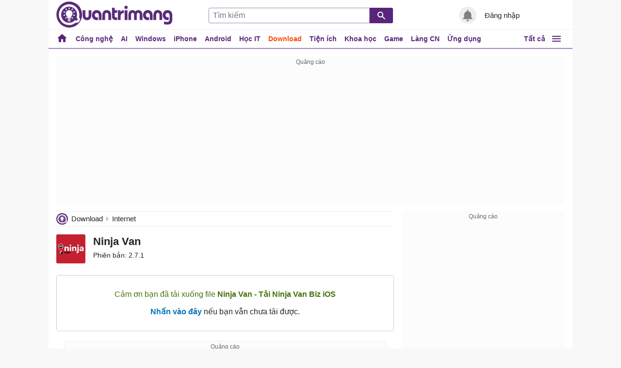

--- FILE ---
content_type: text/html; charset=utf-8
request_url: https://quantrimang.com/download/tai-ninja-van-190941?linkId=1337
body_size: 76098
content:
<!DOCTYPE html><html lang="vi"><head><meta charset="utf-8"><title>Tải Ninja Van</title><meta name="viewport" content="width=device-width,minimum-scale=1,initial-scale=1"><meta property="fb:app_id" content="265611626917890"><meta property="fb:pages" content="133112476699969"><meta name="description" content="Ninja Van là một trong những đơn vị vận chuyển phổ biến, giúp khách hàng có thể tạo đơn hàng trên Ninja Van, vận chuyển hàng hóa với rất nhiều ưu đãi hấp dẫn."><meta name="keywords" content="Ninja Van,tải ứng dụng Ninja Van,cách đăng ký Ninja Van,hướng dẫn đăng ký Ninja Van,download Ninja Van android,download Ninja Van ios,đăng ký tài khoản Ninja Van"><link rel="canonical" href="https://quantrimang.com/download/tai-ninja-van-190941?linkid=1337"><style>html,body,div,span,applet,object,iframe,h1,h2,h3,h4,h5,h6,p,blockquote,pre,a,abbr,acronym,address,big,cite,code,del,dfn,em,img,ins,kbd,q,s,samp,small,strike,strong,sub,sup,tt,var,b,u,i,center,dl,dt,dd,ol,ul,li,fieldset,form,label,legend,table,caption,article,aside,canvas,details,embed,figure,figcaption,footer,header,hgroup,menu,nav,output,ruby,section,summary,time,mark,audio,video{margin:0;padding:0;border:0;font-size:100%;font:inherit}article,aside,details,figcaption,figure,footer,header,hgroup,menu,nav,section{display:block}ol,ul{list-style:none}q{quotes:none}blockquote:before,blockquote:after,q:before,q:after{content:'';content:none}table{border-collapse:collapse;border-spacing:0;max-width:100%;overflow-x:auto;word-break:keep-all}ins{vertical-align:top}code{padding:2px 8px;margin:0 2px;border-radius:5px;border:1px solid #aaa}pre code{padding:0;margin:0;border:none}.clear{clear:both;display:block;overflow:hidden;visibility:hidden;width:0;height:0}.clearfix:after{clear:both;content:' ';display:block;font-size:0;line-height:0;visibility:hidden;width:0;height:0}.clearfix{display:inline-block}* html .clearfix{height:1%}.clearfix{display:block}body{font-family:Arial,sans-serif;font-size:15px;line-height:23px;background:#f8f8f8;color:rgba(0,0,0,.87);min-height:101vh}h1,h2,h3,h4,h5{font-size:1em;margin:0;line-height:1.3em;font-weight:100}a{text-decoration:none;color:rgba(0,0,0,.87)}a:hover{color:#ff4500}ul,ol{padding:0;margin:0}pre{max-width:100%;max-height:600px;display:block;overflow:auto;padding:8px;font-size:14px;margin-bottom:16px;border:1px solid #eee;-webkit-overflow-scrolling:touch}.codebar{position:relative}.codebar .btn-copy{position:absolute;right:0;top:0;z-index:9;background:rgba(238,238,238,.87);border:1px solid #ddd;cursor:pointer;color:#808080;padding:0 8px;line-height:24px;font-size:14px}.codebar .btn-copy:before{content:'copy'}.codebar .btn-copied:before{content:'Đã sao chép'}img.lazy:not([src]),iframe.lazy:not([src]){visibility:hidden}.quiz-section .item pre{padding:5px}input,textarea,select{font-size:16px}.trung{background:#f00}#main{max-width:1080px;margin:0 auto;border-radius:3px;background:#fff;min-height:1000px;overflow:hidden}.adbox{position:relative}.adbox .ads-hint{position:absolute;right:0;top:0;font-size:12px}.showmenu #main{max-width:1097px}.taxonomy.three .taxonomypage{padding:0 16px}.post.one #main{max-width:1366px}.theme.repice .more-news .viewmore{margin-bottom:16px}.post.one .top-news.relatedItems{max-width:720px;display:block;margin:0 auto}#adsposttop{margin:16px auto 0 auto;padding:0 16px;max-width:1048px}#adsposttop #adsposttop1{min-height:303px}.three #adsposttop,.two #adsposttop{max-width:100%}.three #adsposttop .box-section,.two #adsposttop .box-section{max-width:100%}#adrighttop{min-height:400px}#adindexcenter{min-height:370px}.one #contentMain{padding:16px 16px 16px 16px}#contentMain{padding:16px 368px 16px 16px;position:relative}.box-section{margin:0 auto;max-width:1080px;position:relative;display:block}.post .viewmore{border:0;margin-bottom:16px;max-width:inherit}.viewmore{display:block;clear:both;margin-bottom:16px;text-align:center;padding:5px;border:1px solid #ccc;border-radius:3px;max-width:90px;margin:0 auto}.more-bot.viewmore{margin-top:16px}.content{overflow:hidden}.sidebar{position:absolute;top:16px;right:16px;width:336px;overflow:hidden}.sidebar .adbox,.sidebar .top-news,.leftbar .top-news{margin:0 auto 16px auto}.leftbar{width:244px;position:absolute;right:16px;top:16px}.theme.howto #main,.theme.recipe #main,.theme.list #main{overflow:initial}.theme.howto .content,.theme.recipe .content,.theme.list .content{overflow:initial}.theme.three.showmenu .leftbar{position:static}.theme.three .leftbar{left:16px;width:200px;position:absolute;top:16px}.theme.three .post-detail{min-width:480px}.overlay{display:none;width:100%;height:100%;background:rgba(0,0,0,.54);position:fixed;left:0;top:0;opacity:.5;right:0;bottom:0;content:' ';z-index:50;-moz-transition:all .5s ease-in;-o-transition:all .5s ease-in;-webkit-transition:all .5s ease-in;transition:all .5s ease-in}.showmenu .overlay,.showvery .overlay{display:block;background:rgba(0,0,0,.32)}.page-search h1{font-size:18px;font-weight:bold;margin-bottom:10px}.no-search .hd{line-height:1.8em;font-size:20px;margin-bottom:16px;border-bottom:1px solid #58257b91}.note-search{padding-bottom:16px;display:block}.theme.open-leftbar .overlay{display:block;visibility:visible}#scrolltop{position:fixed;bottom:100px;right:16px;z-index:999;display:none;height:32px;width:32px;background:#fff url(/themes/default/images/scrolltop.svg) no-repeat center;background-size:32px;cursor:pointer;border-radius:16px;opacity:.8}#scrolltop:hover{opacity:1}.showmenu #header .topnav:hover .nav-top{display:none}body.upscroll #scrolltop{display:block}.pagination-container{clear:both}.pagination{text-align:center;display:block;list-style:none;margin-bottom:8px;list-style:none;line-height:2em;text-align:center;border-top:1px solid #eee;padding-top:16px}.pagination li{display:inline-block;margin-bottom:10px;padding:0 8px;vertical-align:text-top}.pagination li.pskip a{position:relative}.pagination li.page-one a::after{content:"";background:url(/Themes/Default/images/skip-previous.svg) no-repeat center;background-size:20px;width:20px;height:20px;display:block;margin:auto;position:absolute;top:1px;left:1px;bottom:1px;right:1px;opacity:.54}.pagination li.pskip a::after{content:"";background:url(/Themes/Default/images/next-24.svg) no-repeat center;background-size:24px;width:24px;height:24px;display:block;margin:auto;position:absolute;top:1px;left:1px;bottom:1px;right:1px;opacity:.54}.pagination li.pskip.PagedList-skipToPrevious a::after{transform:rotate(180deg)}.pagination li a{display:inline-block;border:1px solid #ccc;width:30px;height:30px;position:relative;border-radius:3px}.pagination li.active a{background:#ddd}.pagination li a:hover{background:#ddd;color:initial}.content iframe{display:block;margin:auto;max-width:100%}.show{display:block !important}.hide{display:none !important}.adbox{text-align:center;background:#f8f8f869}.adbox:before{content:'Quảng cáo';display:block;font-size:12px;color:#666}.adbox.adzone *{max-width:100%}.adbox.adzone img{max-width:100%;height:auto;margin:0 auto;display:block}.adbox .adx-sep-h{border:none}.adbox .adx-cell{text-align:left}.adbox .adx-row div{margin-left:auto;margin-right:auto}.adbox.adsleft{float:left;width:300px}.adbox.adsright{float:right;width:300px}.adszone.adsinarticle{margin:20px auto}.adszone.adsinarticle:before{content:'Quảng cáo';display:block;font-size:12px;text-align:center;color:#999}ins.adsbygoogle[data-anchor-status]>ins.ee>span{position:absolute;margin-left:-40px}#adsviewbottom.adbox{width:336px;height:280px;max-width:100%}.ads-meta{width:100%;border:1px solid #ffca30;border-radius:5px;font-family:Arial;font-size:15px;margin-bottom:10px;position:relative;line-height:23px}.ads-meta li,ul,ol,table.ads-meta,.ads-meta table,{clear:both}.ads-meta tr{padding:10px;display:block;border-bottom:1px solid #ffca30}.ads-meta tr:last-child{border:none}.ads-meta td:first-child{width:90px}.page-search .post-news h2{font-size:1.5em}.taxonomy .user-info{border:0;background:#fff}.page-search .info{display:none}.page-search .img-news{width:250px;float:left;margin:0 20px 0 0}.page-search .img-news img{max-width:100%}.page-search .adbox{margin-bottom:20px}.ads-meta p{margin:3px;display:block}.ads-meta a{display:block;font-weight:700;font-size:16px}.ads-meta strong{color:#f00}.ads-meta img{width:80px;max-height:80px}div ::-webkit-scrollbar{width:10px;height:10px}div ::-webkit-scrollbar-track{-webkit-box-shadow:none}div ::-webkit-scrollbar-thumb{border-radius:3px;background:#c1c1c1}.adnwMRect{margin:auto}.adbox.in-article{clear:both}.pagecontent h1{font-size:2em;font-weight:bold;margin-bottom:10px;text-align:center}.theme.video .top-news.relatedItems{background:#f7f7f7;padding:8px 16px;margin-bottom:8px}.showmenu #header,.showmenu #mainmenu{z-index:100;background:#fff;position:fixed;left:20px;right:20px;margin:0 auto;max-width:1080px}.showmenu #mainmenu{top:61px}.theme.video .pagination{border-top:0}@media screen and (max-width:1320px){.box-footer{padding:0 16px}}@media screen and (max-width:1023px){.box-section{width:1004px;overflow:inherit}#main{overflow:inherit}.post.one #main,.post.two #main,.post.three #main{max-width:inherit;width:1004px}.leftbar{width:100%}.ui-autocomplete{max-width:400px !important}}.ui-helper-hidden-accessible{border:0;clip:rect(0 0 0 0);height:1px;margin:-1px;overflow:hidden;padding:0;position:absolute;width:1px}.bottomcenter .content{text-align:center;margin:0}.bottomcenter #contentMain{padding:24px;min-height:300px}.noitem #main{min-height:initial}@media print{body,#main{background:none}.postpage .post-detail{width:auto;margin:auto}#header,#footer,.sidebar,#mainmenu,#BG_leftBanner,#BG_rightBanner,#scrolltop,.similaritems,.adsbygoogle,.adbox,.more-news,.comments,.rate-view,.tag-detail,.adsbg{display:none !important}}#header{position:relative;padding:0;z-index:99}.nav-top:after{content:'';display:block;position:absolute;top:-8px;right:75px;width:13px;height:13px;background:#fff;border-top:1px solid #f2f5f8;border-right:1px solid #f2f5f8;-moz-transform:rotate(-45deg);-webkit-transform:rotate(-45deg)}.nav-use::before{content:" ";display:block;opacity:.87;background:url(/themes/default/images/user.png) no-repeat 0 1px;width:24px;height:24px;position:absolute;left:8px;top:5px}.nav-out::before{content:" ";display:block;opacity:.87;background:url(/themes/default/images/power.png) no-repeat 0 1px;width:24px;height:24px;position:absolute;left:8px;top:5px}.showmenu #header .topnav{z-index:30}.nav-favorite::before{content:" ";display:block;opacity:.87;background:url(/themes/default/images/bookmark-24.png) no-repeat 0 1px;width:24px;height:24px;position:absolute;left:8px;top:5px}.nav-notify::before{content:" ";display:block;opacity:.87;background:url(/Themes/Default/images/nav_notify.svg) no-repeat 0 1px;width:24px;height:24px;position:absolute;left:8px;top:5px}.nav-posts::before{content:" ";display:block;opacity:.87;background:url(/themes/default/images/post.svg) no-repeat 0 1px;width:24px;height:24px;position:absolute;left:8px;top:5px}.nav-top li{display:block;position:relative;border-bottom:1px solid #f2f5f8;line-height:35px}.nav-top li:last-child{border-bottom:none}.nav-top li a{padding-left:40px;display:block}.nav-top li a{color:rgba(0,0,0,.87)}.nav-top li a:hover{color:#f8752b}#logo{height:60px;width:240px;margin-left:16px;display:block;background:url(/themes/default/images/logo.svg) no-repeat left center;overflow:hidden;color:initial;text-indent:-999px}.btn-login{cursor:pointer}.btn-login:hover{color:#ff4500}#topnav li.item.all a{padding-left:16px;margin-top:2px}#searchBox{position:absolute;top:16px;left:330px;max-width:380px;min-width:280px;right:0}#searchBox form{line-height:30px;vertical-align:top;display:block;border-radius:3px;overflow:hidden;position:relative;overflow:hidden;padding-right:48px}#searchBox #q{display:block;vertical-align:top;height:32px;margin:0 !important;padding:0 0 0 8px !important;box-sizing:border-box;border:1px solid #58257b91 !important;border-radius:3px 0 0 3px;outline:0;font-size:16px;width:100%}#searchBox #btnHeaderFind{height:32px;width:48px;vertical-align:top;text-align:center;background:#58257b url(/themes/default/images/search-16.png) no-repeat center;color:#fff;text-indent:-100px;cursor:pointer;display:block;border-radius:0;margin:0;padding:0;border:none;outline:none;-webkit-appearance:none;position:absolute;-moz-appearance:none;right:0;top:0}.toggle.menu{display:none;background:url(/themes/default/images/menu-new.png) no-repeat;background-position:2px -21px;height:24px;width:24px;padding:12px;position:absolute;right:8px;top:6px;z-index:100;cursor:pointer}.showmenu #main .toggle.menu{background-position:-32px -21px;top:48px;right:9px;z-index:1000}.toggle.search{display:none;background:url(/themes/default/images/menu-buttons.png) no-repeat center -118px rgba(255,255,255,.89);background-size:32px !important;margin-right:10px;height:32px;width:32px;padding:10px;position:absolute;right:52px;border-radius:3px;top:6px;cursor:pointer;-webkit-touch-callout:none;-webkit-user-select:none;-moz-user-select:none;-ms-user-select:none;user-select:none;border:none;box-shadow:none;-webkit-appearance:none;outline:none}.showsearch #main .toggle.search{background-position:center -55px;background-color:#fff}.showmenu #main .leftbar .navbox{display:block;position:absolute;left:10px;right:10px;top:48px;width:auto;border-radius:5px;background:#fff;box-shadow:0 0 100px #000;z-index:999;padding:10px}.ui-menu{background:#fff;border:1px solid #ccc;border-top:0;box-shadow:0 2px 10px #888;padding-bottom:8px;border-radius:2px;border-top-color:#d9d9d9}.titleSearch{display:table-cell;width:100%;vertical-align:middle;padding-left:8px}.ui-menu .ui-menu-item-wrapper{width:100%;display:table;vertical-align:middle}.imgSearch{vertical-align:middle;display:table-cell}.imgSearch img{width:32px;height:32px;vertical-align:middle}.ui-menu .ui-menu-item{border-bottom:1px solid #eee;padding:8px;display:block}.ui-menu .ui-menu-item:last-child{border-bottom:0}.ui-menu-item .titleSearch:hover{color:#f8752b}.viewSearch{opacity:.54;font-size:13px;min-width:90px;vertical-align:middle;text-align:right;display:table-cell}.ui-menu .ui-state-focus,.ui-menu .ui-state-active{margin:0}.ui-autocomplete{max-width:380px !important;z-index:99;position:absolute !important;-webkit-overflow-scrolling:touch;max-height:400px !important;overflow:auto !important}.headerleft{border-bottom:1px solid #eee}.post .ui-autocomplete{z-index:9999}.ui-autocomplete:hover::-webkit-scrollbar-thumb{background:#ddd}.ui-autocomplete::-webkit-scrollbar{width:5px;border-radius:5px}.ui-autocomplete::-webkit-scrollbar-thumb{border-radius:1px;background:none;border-radius:5px}.iconClear{display:none;width:32px;height:32px;position:absolute;top:0;right:56px;background:url(/themes/default/images/icon-clear.png) no-repeat center;opacity:.54;cursor:pointer}.clearText .iconClear{display:block}#mainmenu{line-height:38px;border-bottom:2px solid #58257b91;height:38px;overflow:hidden;position:relative}#topnav .all-menu{position:absolute;top:0;font-weight:bold;cursor:pointer;right:56px;font-size:14px}#topnav.navigation{padding-right:99px}#topnav .all-menu a:hover{color:#ff4500 !important}#topnav .all-menu .toggle-all{position:relative;color:#58257b}#topnav .all-menu .toggle-all::after{content:"";background:url(/themes/default/images/menu-24.svg) 11px 6px no-repeat;text-indent:26px;width:24px;height:24px;display:block;filter:invert(15%) sepia(50%) saturate(2960%) hue-rotate(260deg) brightness(96%) contrast(93%);position:absolute;top:1px;right:-40px;padding:8px}.showmenu .all-menu{z-index:100}.showmenu #topnav .all-menu .toggle-all::after{z-index:99;opacity:inherit;content:"";background:url(/themes/default/images/menu-new.png) -2px 6px no-repeat;text-indent:26px;width:24px;height:24px;display:block;position:absolute;top:3px;right:-40px;background-position:-32px -30px}#topnav .navigation{padding-right:99px}.navigation .active>a{color:#000}#topnav.navigation li.active>a{color:#ff4500}#topnav li{display:block;float:left;position:relative}#topnav li .sub{display:none}#topnav li.item>a{padding:0 8px;font-size:14px;color:#58257b;font-weight:bold;cursor:pointer}#topnav li.item.all>a>img{filter:invert(15%) sepia(50%) saturate(2960%) hue-rotate(260deg) brightness(96%) contrast(93%)}#topnav li:hover .sub{padding-top:10px;padding-bottom:10px;display:block;position:absolute;background:#fff;border:1px solid #58257b;border-top:none;z-index:99;left:-1px;overflow:hidden}#topnav li:hover .sub a{color:#333;text-transform:none;white-space:nowrap}#topnav .item.s1{display:none}#topnav .item ul{display:none;position:absolute;top:38px;padding-top:10px;left:0;color:#ccc;background:#fff;border:1px solid #aaa;border-top:none;z-index:99;box-shadow:0 0 100px rgba(0,0,0,.2)}#topnav .item:hover ul{display:block}#topnav .item:hover ul li ul{display:none}#topnav .item ul li:hover ul{display:block}#topnav .item ul li{text-indent:0;margin:0;padding:0;width:100%;background:#fff}#topnav .item ul a{color:#039;text-align:left;padding:0 10px;display:block;white-space:nowrap;overflow:hidden;text-overflow:ellipsis;line-height:1.9em}#topnav .item ul a:hover{color:#f8752b}#topnav .item.all a img{display:inline-block}#topnav .item a img{vertical-align:sub;height:24px;display:none;width:24px}#topnav a{display:block}#topnav a:hover{color:#ff4500 !important}#topnav .item:hover>a{color:#ff4500 !important}#header .topnav{position:absolute;right:16px;top:20px;padding-bottom:13px;z-index:99;width:165px}#header .topnav.iactive{top:16px}.showmenu .box-footer{position:fixed;left:20px;right:20px;top:99px;max-height:calc(100vh - 90px);overflow:hidden;overflow-y:auto;height:100%;background:#fff;border-top:0;z-index:99;padding:0 24px;max-width:1000px}.showmenu #footer a{color:initial}#header .topnav .user-info{display:block}#header .topnav .user-info .user-avatar{display:inline-block;width:32px;height:32px;vertical-align:middle;overflow:hidden;border-radius:16px;margin-right:8px}#header .topnav .user-info .user-avatar img{max-width:100%}.user-info div{display:inline-block}#header .topnav .user-info .user-name{display:inline-block;max-width:100px;overflow:hidden;color:#58257b;vertical-align:middle;white-space:nowrap;text-overflow:ellipsis}#header .topnav .nav-top{display:none;position:absolute;width:200px;border:solid 1px #f2f5f8;top:45px;box-shadow:0 1px 3px rgba(0,0,0,.25);border-radius:3px;right:0;background:#fff}#header .topnav:hover .nav-top{display:block}.relatedItems .lists li{border-bottom:0;width:100%;padding:0;font-size:16px;line-height:24px;list-style:disc;margin-left:24px}.relatedItems .lists li .detail{display:none}.relatedItems .lists li img{display:none !important}.relatedItems .lists li a{min-height:0;padding-left:0;display:initial;color:#039}.relatedItems .lists{padding-left:7px}.relatedItems .lists li a:hover{color:#ff4500}.taxonomy.three .lists li{width:31%}.lists li{border-bottom:1px solid #eee;padding:8px 0 8px 0;width:48%;margin:0 4px}.sidebar .lists li{width:100%;margin:0}.lists{display:flex;flex-wrap:wrap;flex-direction:row}.lists li a{display:block;min-height:69px;padding-left:70px;position:relative;max-height:69px;overflow:hidden;text-overflow:ellipsis}.lists li a .title{white-space:nowrap;text-overflow:ellipsis;display:block;overflow:hidden}.top-news .lists li a .title{white-space:normal;font-size:15px;line-height:1.6}.lists li a .title.author{color:rgba(0,0,0,.48);font-size:14px}.lists li img{width:60px;height:60px;border-radius:3px;margin-right:15px;position:absolute;left:0;top:3px}.title-top-news{line-height:2em;font-size:1.4em;border-bottom:1px solid #58257b91}.title-top-news h2{line-height:1.6;font-size:21px;border-bottom:1px solid #58257b91}.lists .item-top .date{float:left;color:#888;position:relative;padding-left:22px;font-size:13px;vertical-align:middle}.top-news .lists .item-top .date{display:none}.top-news .lists .item-top .comment{margin-left:0}.sidebar .top-news .lists .item-top .date{display:block}.sidebar .top-news .lists .item-top .comment{margin-left:16px}.lists .item-top .date::after{content:" ";background-image:url(/themes/default/images/ic_date.svg) !important;background-size:16px;background-repeat:no-repeat;width:16px;height:16px;position:absolute;left:0;top:2px;display:block;opacity:.5}.lists .item-top .detail{margin-top:2px;display:inline-block}.lists .item-top .comment{float:left;color:#888;line-height:24px;margin-left:16px;position:relative;padding-left:22px;font-size:13px;vertical-align:middle}.lists .item-top .comment::after{content:" ";background-image:url(/themes/default/images/ic_chat.svg) !important;background-size:16px;background-repeat:no-repeat;width:16px;height:16px;position:absolute;left:0;top:50% !important;transform:translateY(-50%);display:block;opacity:.35}.lists .item-top .type{color:#888;line-height:24px;margin-left:16px;position:relative;padding-left:22px;vertical-align:middle;height:18px;width:18px}.lists .item-top .type::after{content:" ";width:16px;height:16px;background-size:16px;background-repeat:no-repeat;position:absolute;left:0;top:-1px;display:block;opacity:.35}.lists .item-top .type.Video::after{background-image:url(/themes/default/images/ic_type_video.svg)}.lists .item-top .type.Photo::after{background-image:url(/themes/default/images/ic_type_image.svg)}.lists .item-top .type.Quiz::after{background-image:url(/themes/default/images/ic_type_quiz.svg)}.footer-sideNavigation .navigation{columns:auto 220px;column-gap:56px;margin-top:8px;padding-bottom:16px}.showmenu .footer-sideNavigation .navigation{column-gap:16px}.footer-sideNavigation .navigation li{padding:0}.showmenu .footer-sideNavigation .navigation .parentitems{font-weight:normal;text-decoration:initial}.showmenu .footer-sideNavigation .navigation li img{display:block}.footer-sideNavigation .navigation .parentitems{font-weight:bold;text-decoration:none}.footer-sideNavigation .navigation li img{display:none}.navbox .hdnav{font-size:1.2em;border-bottom:1px solid #eee;display:block;padding-bottom:5px;margin-bottom:10px}.showmenu .navbox li a{border-top:1px solid #eee;min-height:36px;font-size:15px;line-height:36px}.navbox li a{display:block;position:relative;overflow:hidden;font-size:14px;line-height:32px;white-space:nowrap}.navbox li a img{width:24px;height:24px;position:absolute;top:7px;left:0}.showmenu .navbox>ul>li>ul>li:last-child>a{border-bottom:none;margin-bottom:0}.navbox .tax-tong-hop{display:none}.showmenu .footer-sideNavigation .navigation{margin-bottom:48px;margin-top:0;border-bottom:0}.showmenu .navbox>ul>li>ul>li>ul>li a:hover{color:#ff4500}.showmenu .navbox>ul>li>ul>li{position:relative}.showmenu .navbox>ul>li>ul>li>ul{display:none;position:absolute;left:200px;top:-10px;min-width:200px;background:#fff;border:1px solid #eee;white-space:nowrap;padding:10px;border-radius:5px}.showmenu .navbox>ul>li>ul>li>ul li:last-child a{border-bottom:none;margin-bottom:0}.showmenu .navbox>ul>li>ul>li.hassub>a:after{content:"";position:absolute;top:15px;right:5px;width:0;height:0;border:4px solid transparent;border-left:4px solid #d8d8d8}.showmenu .navbox>ul>li>ul>li:hover>a{color:#ff4500}.showmenu #footer .parentitems{font-weight:bold;padding-left:40px}.showmenu .navbox.sidenav>ul>li>ul>li>a{padding-left:40px;white-space:nowrap;padding-right:13px;overflow:hidden;text-overflow:ellipsis}.navbar.taxonomyList{box-shadow:initial;border-top:1px solid #58257b;padding-top:8px;border-radius:0}.navbar.taxonomyList .hdnav{background:#fff;border-bottom:0}.taxonomyList .navigation a{color:initial;border-bottom:0}.navbar.taxonomyList .navigation{column-width:190px}@media screen and (max-width:1320px){.leftbar .navbox>ul{-moz-columns:auto 340px;-webkit-columns:auto 340px;columns:auto 340px;-moz-column-gap:10px;-webkit-column-gap:10px;column-gap:10px}.navbox.sidenav>ul>li{box-shadow:none}.leftbar .navbox>ul>li{-webkit-column-break-inside:avoid;page-break-inside:avoid;break-inside:avoid}.navbox.sidenav>ul>li>a>img{-moz-filter:initial;-webkit-filter:initial;filter:initial;opacity:1}.navbar>ul{background:rgba(255,255,255,.98);-webkit-columns:auto 220px;column-gap:10px}.navbar>ul>li{-webkit-column-break-inside:avoid;page-break-inside:avoid;break-inside:avoid}}@media screen and (max-width:800px){.leftbar .navbox>ul{-moz-columns:auto 220px;-webkit-columns:auto 220px;columns:auto 220px}}@media screen and (max-width:479px){.navbox>ul{-moz-columns:initial;-webkit-columns:initial;columns:initial;-moz-column-gap:initial;-webkit-column-gap:initial;column-gap:initial}.navbox.sidenav{position:fixed;bottom:0;background:#fff;top:0;padding:18px 10px;z-index:1000;overflow:auto;width:240px;left:-260px;transition:all .5s}.showmenu,.showsearch{overflow:hidden;-webkit-overflow-scrolling:touch}.theme.three .navbox.sidenav{display:block}.showmenu .navbox.sidenav{left:0}.showmenu #main .toggle.menu{background-color:transparent;background-position:center -248px;opacity:.6;left:260px}.showmenu #main .toggle.search{opacity:0}.showmenu #main #logo{opacity:0}.showsearch #main .toggle.search{background-color:transparent;background-position:center -248px;opacity:.6}.showmenu .overlay,.showsearch .overlay{background-color:rgba(0,0,0,.5);height:100%;left:0;opacity:.5;top:0;width:100%;z-index:999;position:fixed;transition:visibility 0 linear .4s,opacity .4s cubic-bezier(.4,0,.2,1);transform:translateZ(0);overflow-y:scroll;-webkit-user-drag:none;touch-action:none;display:block}}#footer{text-align:left;padding:0 0 0 0;display:block;position:relative;border-top:2px solid #58257b;background:#f5f5f5;margin:0 auto}.box-section.box-footer{display:none}.box-section.box-footer,.box-info .box-section{max-width:1048px}.showmenu .box-section.box-footer{max-width:1030px;display:block}#footer .box-info{padding:16px;background:#f1f1f1;border-top:1px solid #58257b}#footer a:hover{color:#ff4500}.info,.copyright{color:rgba(0,0,0,.87);font-size:12px}.showmenu .box-footer .info{visibility:hidden}.page-search h1{font-size:2em;font-weight:700;margin-bottom:10px}.page-search h1:first-letter {text-transform:uppercase}.postpage .author-info{text-align:right;color:rgba(0,0,0,.54);margin-bottom:10px;position:relative}.box-title .thumb img{border:0;max-width:150px}.postpage .author-info .author-link{float:left;width:56px;height:56px;overflow:hidden;border-radius:28px;margin-right:16px}.postpage .author-info .author-name{font-size:22px;cursor:pointer;color:#000;padding-bottom:4px;display:block}.postpage .author-info .author{color:#666;font-weight:bold;float:right}.postpage .author-info .date{display:block}.post-detail img.teaser{display:block;max-width:100%;margin-bottom:10px;border-radius:3px}.textwidth{margin-left:auto;margin-right:auto;max-width:720px}.textview p{margin:10px 0;overflow-wrap:break-word;line-height:26px}.post-detail h1{font-size:24px;line-height:34px;font-weight:bold;margin-bottom:10px}.post-detail em{font-style:italic}.post-detail blockquote,.post-detail .tips{display:block;clear:both;background:#fff;padding:15px 20px 15px 45px;margin:0 0 20px;position:relative;border-left:15px solid #58257b;border-right:2px solid #58257b;-moz-box-shadow:2px 2px 15px #ccc;-webkit-box-shadow:2px 2px 15px #ccc;box-shadow:2px 2px 15px #ccc;overflow-x:auto}.post-detail blockquote::before,.post-detail .tips::before{content:"“";font-family:Georgia,serif;font-size:60px;font-weight:bold;color:#999;position:absolute;left:10px;top:30px}.post-detail blockquote::after,.post-detail .tips::after{content:""}.textview a{color:#039}.post-detail .infotip{font-size:1.1em;font-weight:normal;color:#888;text-align:right;margin:10px 0}.post-detail{clear:both}.tag-detail{line-height:25px}.tag-detail span{font-size:1em}.tag-detail a{font-weight:normal;background:#ebebeb;margin-right:4px;color:#555;border-radius:3px;font-size:14px;line-height:22px;padding:7px 10px;white-space:nowrap}.tag-detail a:hover{background:#555;color:#fff}.post-detail .adbox{margin:20px auto;border:1px solid #eee}.content-detail{font-size:16px;line-height:24px;margin-bottom:16px;overflow:hidden}.post-detail .tip{border:1px solid #008000;padding:10px;border-radius:3px;border-left-width:8px}.post-controls{display:block;clear:both;text-align:right;margin-bottom:20px;opacity:.5}.post-controls li{display:inline-block;line-height:24px;margin-left:20px}.post-controls .views{background:url(/themes/default/images/eye-16.png) no-repeat left center;padding-left:24px}.post-controls .published{background:url(/themes/default/images/today-16.png) no-repeat left center;padding-left:24px}.post-controls .edit{background:url(/themes/default/images/edit-16.png) no-repeat left center;padding-left:24px}.textfield{display:block;padding:7px;width:300px;border-radius:3px;border:1px solid #ccc;box-sizing:border-box;background:#f5f5f5;padding:7px;line-height:1.4em;font-size:16px;font-family:arial}.textfield:focus{background:#fff}.textfield.large{width:480px}.textfield.full{width:100%}.textfield.textlabel{border:none;background:transparent}.selectfield{padding:7px;border:1px solid #ccc;box-sizing:border-box;background:#fcfcfc;border-radius:3px}.selectfield:focus{background:#fff}.form .desc{display:block;color:#aaa;font-size:.9em;line-height:1.6em}.textinfo{display:block;margin-bottom:20px;color:#808080;line-height:1.3em}.texterror{display:block;margin-bottom:20px;color:#f00;line-height:1.3em}.textsuccess{display:block;margin-bottom:20px;color:#008000;line-height:1.3em}.textfield.input-validation-error{border:1px solid #f00}.field-validation-error{color:#f00;display:block}.theme.two #contentMain{padding-left:232px}.textview .toc>ul{border-top:1px solid #eee;padding:8px 8px 8px 16px;line-height:26px;margin-top:8px;list-style:disc}.content-detail.textview .toc{display:block;border-radius:3px;clear:left;margin:8px 0;overflow:hidden;border:1px solid #eee;background:#fff8f5}.content-detail.textview .toc h2{text-align:center;font-size:14pt}.content-detail.textview .toc h2 span{font-size:14pt}.theme.two .viewmore-li{display:none}.viewmore-li{display:block;width:100%;text-align:left;height:40px;text-indent:16px;color:rgba(0,0,0,.87);cursor:pointer;position:relative}.textview .viewmore-li{width:initial;font-size:15px;color:initial}.textview .viewmore-li span:before{right:initial;left:70px}.textview .viewmore-li:hover{opacity:.54}.theme.two .viewmore-li{display:block;text-indent:16px}.viewmore-li span{line-height:40px;position:relative}.viewmore-li span:before{content:'';width:0;right:0;position:absolute;top:8px;right:-24px;border-top:6px solid #666;border-left:6px solid transparent;border-right:6px solid transparent;display:inline-block;vertical-align:middle;margin:-2px 0 0 5px}.item-taxonomy{padding-left:40px;white-space:nowrap;padding-right:13px;overflow:hidden;text-overflow:ellipsis;display:block;position:relative;min-height:38px;line-height:38px}.icon-tax{width:20px;height:20px;position:absolute;top:6px;left:10px}.viewmore-li span::after{height:30px;margin-top:-58px;content:"";display:block}.theme.two .toc .hide{display:block !important}.toc:hover::-webkit-scrollbar-thumb{background:#ccc}.toc::-webkit-scrollbar{width:5px;background:#f4f4f4}.tocbox .toc{display:block;clear:left;margin:8px 0;border:1px solid #eee;border-radius:3px}.toc::-webkit-scrollbar-thumb{border-radius:1px}.collapse.show a.active{border-top:1px solid;color:#ff5722;border-bottom:1px solid}.post-detail .toc a.active{border-top:1px solid;color:#ff5722;border-bottom:1px solid}.theme.two .tocbox{position:absolute;left:16px;width:200px;top:0;padding:8px 0;display:block}.theme.two .tocbox .toc{border-top:1px solid #eee;padding-top:8px;margin-top:8px;max-height:calc(100vh - 5rem);overflow-y:auto;overflow-x:hidden}.theme.two .is-collapsible .toc-list-item a{border-bottom:1px solid #eee;padding:4px 12px;display:block}.theme.three #contentMain{padding-right:368px}.toc-list-item{list-style:none;margin-left:0}.toc-list .node-name--H1{display:none}.toc-list.is-collapsible .toc-list-item:first-child>a.node-name--H2{pointer-events:none;background:none;padding-right:0;font-weight:bold;color:rgba(0,0,0,.87) !important;padding-left:8px;padding:10px;overflow:hidden;text-overflow:ellipsis}a.toc-link.node-name--H3{padding-left:16px !important}.toc{overflow-y:auto}.toc>.toc-list{overflow:hidden;position:relative}.toc>.toc-list li{list-style:none}a.toc-link{color:currentColor;height:100%}.is-collapsible{max-height:100%;overflow:hidden}.is-position-fixed{position:fixed !important;top:0}.textview .toc h2{margin:8px 8px 8px 16px;padding-right:32px;background:url(themes/default/images/ic_expand_more_black_24dp_1x.png) no-repeat right top;cursor:pointer}.toc-link::before{background-color:#fff;content:' ';display:inline-block;height:inherit;left:0;margin-top:-4px;position:absolute;width:2px}.is-active-link::before{background-color:#ff5722}.toc-list .is-active-li:first-child a{border-bottom:1px solid #eee !important;border-top:inherit;color:#039}.toc-list .is-active-li>a{color:#ff5722 !important}.is-collapsible .toc-list-item a{border-bottom:1px solid #eee;padding-left:8px;display:block;color:#039}.theme.two .textview .toc ul li{margin-right:0}.theme.two .toc .hide{display:none !important}.theme.two .textview .toc h2{pointer-events:inherit;background:url(themes/default/images/ic_expand_more_black_24dp_1x.png) no-repeat right top;padding-right:32px;margin:0 16px;margin-bottom:8px;overflow:hidden;text-overflow:ellipsis}.viewmore-li{display:block}.tochidden .viewmore-li{display:none}.textview .toc.tochidden ul{display:none}.textview .toc.tochidden h2{background:url(themes/default/images/ic_chevron_right_black_24dp_1x.png) no-repeat right top}.theme.two .textview .toc ul>li a{border-bottom:0}.theme.two .textview .toc{position:static;left:inherit;width:inherit;top:inherit;max-height:inherit;display:block;clear:left;margin:8px 0;border:1px solid #eee;padding-top:8px;border-radius:3px}.audio{max-width:280px;display:inline-block}.audio audio{max-width:100%}.MorePost{right:auto;column-width:290px;column-gap:10px;column-fill:balance;top:0;margin-bottom:16px}.MorePost div{-webkit-column-break-inside:avoid;page-break-inside:avoid;break-inside:avoid}.MorePost .next-post{margin-right:40px;position:relative;text-align:right}.MorePost .title{font-weight:bold}.MorePost .next-post li a:after,.moreTabs .next-post a:after{content:"";background:url(/Themes/Default/images/next.svg) no-repeat;background-size:auto 32px;display:block;opacity:.54;position:absolute;top:4px;right:-32px;width:32px;height:40px;background-position:1px 3px}.MorePost .prev-post{margin-left:40px;position:relative}.MorePost .prev-post li a:after,.moreTabs .prev-post a:after{content:"";background:url(/Themes/Default/images/left-arrow.svg) no-repeat;background-size:auto 32px;display:block;opacity:.54;position:absolute;top:4px;left:-34px;width:32px;height:40px;background-position:1px 3px}.MorePost .prev-post:hover li a:after{opacity:.32}.MorePost .next-post:hover li a:after{opacity:.32}.info-detail{line-height:30px;border:1px solid #eee;border-width:1px 0;text-indent:28px;background:url(/themes/default/images/ico-QTM.svg) no-repeat 0 center;clear:both;margin-bottom:16px;background-size:24px}.info-detail a{font-size:15px;padding:0 3px}.info-detail .breadcrumb::after{content:"";width:0;display:inline-block;max-height:12px;border-top:5px solid transparent;border-bottom:5px solid transparent;border-left:5px solid #00000040}.info-detail .breadcrumb:last-child::after{content:none}.user-info.author{position:relative;border:1px solid #eee;padding:4px 8px;background:#fcfcfc;margin-bottom:16px;min-height:64px;font-size:14px}.user-info.author.themeApp{min-height:48px;border-radius:5px}.postpage .user-info .user-link img{width:48px;height:48px;border-radius:50%;float:left;margin:8px 8px 4px 4px}.postpage .user-info .user-name{font-size:1.1em;color:inherit;cursor:pointer;line-height:28px;float:left;margin-top:4px}.postpage .user-info .user-name{margin-top:10px;font-weight:bold}.postpage .user-info .user-name:before{content:"Chia sẻ bởi:";display:block;font-weight:normal;font-size:14px;line-height:20px;color:#333}.postpage .user-info .views{position:absolute;right:11px;top:40px}.postpage .user-info .views.off{visibility:hidden}.postpage .user-info .sharebox{position:absolute;right:4px;bottom:10px}.postpage .user-info.themeApp .sharebox{right:8px;top:20px;left:initial}.sharebox-count{position:absolute;left:76px;top:69px}.themeApp .sharebox-count{left:initial;right:57px;top:52px}.sharebox-count a{width:32px;text-align:center;display:inline-block;font-size:14px;opacity:.6}.postpage .user-info .raty{position:absolute;z-index:1;right:10px;top:10px;color:#888;background:#fcfcfc}.check-bookmark{display:block;width:100px;font-size:11px;color:rgba(0,0,0,.87);position:absolute;top:30px;line-height:18px;left:50%;transform:translateX(-50%)}.rate-view .views,.user-info .views{text-indent:24px;color:rgba(0,0,0,.87);background:url(/themes/default/images/view-icon.png) no-repeat left center;display:inline-block;background-size:24px;opacity:.54}.btn-comments{position:relative;border-radius:30px;height:initial;width:initial;margin-right:8px;border:0 !important;margin-right:38px !important}.btn-comments.notshare{margin-right:8px !important}.btn-comments::after{content:" ";background:url('/themes/default/images/chat-left-dots.svg') no-repeat;width:18px;height:18px;background-size:18px;position:absolute;left:-23px;top:7px;display:block;opacity:.54}.user-info.author .more-share:after{background:url(/themes/default/images/share.svg) no-repeat;width:18px;height:18px;background-size:18px;left:-23px;top:6px}.bookmark{position:relative;border-radius:30px;height:30px;width:30px;margin-right:8px;border:0 !important;margin-right:0 !important}.bookmark::after{content:" ";background:url(/themes/default/images/bookmark-plus.svg) no-repeat;width:18px;height:18px;background-size:18px;position:absolute;left:50%;top:50%;transform:translate(-50%,-50%);display:block;opacity:.54}.user-info.author .more-share{width:initial;height:initial;margin-right:8px}.user-info.author .more-share.not::after,.user-info.author .btn-comments.not::after{left:50%;top:50%;transform:translate(-50%,-50%)}.user-info.author .more-share.not,.user-info.author .btn-comments.not{margin-right:8px !important;width:30px;height:30px}.user-info.author .btn-comments.not.yesshare{margin-right:35px !important}.user-info.author .rating{height:18px;display:block;line-height:18px}.bookmark.saved::after{background:url(/themes/default/images/bookmark-check.svg) no-repeat}.user-info.author .sharebox a:hover span{color:#58257b}.rate-view.bottom .rating{vertical-align:middle}.rate-view.bottom.idone .rating{vertical-align:baseline}.rate-view.bottom .rating.itext{vertical-align:initial}.fa{display:inline-block;height:18px;width:18px;background:center no-repeat}.fa-star{background:url(/themes/default/images/star_yelo.svg) center no-repeat;background-size:18px}.fa-star-o{background:url(/themes/default/images/star_black_24dp.svg) center no-repeat;background-size:18px}.rate-view.bottom{margin-top:16px;margin-bottom:16px}.rate-view.bottom{border-top:1px solid #eee;border-bottom:1px solid #eee;padding-top:4px;padding-bottom:4px}.rate-view{min-height:32px;color:#999}.rate-view li{display:inline-block;float:left;line-height:32px;padding:0 20px 0 0}.rate span{width:80px;height:16px;line-height:16px;margin:1px 0;display:block;background:url(/themes/default/images/stars.png)}.rate-view>div:last-child{border-right:none;padding-right:0;float:right;top:-3px}.rate-view.bottom .raty{display:inline-block;vertical-align:sub}.raty img{box-shadow:none}@media screen and (max-width:479px){.rate-view li{border:none}.rate-view.top .raty{display:none}.raty img{width:auto}}@media screen and (max-width:375px){.postpage .user-info .raty{font-size:13px}}.comments{position:relative;overflow:hidden}.comments .head{border-bottom:1px solid #e9ebee;line-height:25px;margin-bottom:24px;padding:8px 0}.comments .total-comments{float:left;padding:11px 0;font-weight:bold}.comments .orderby{float:right;padding:8px 0}.comments .orderby .option{border:1px solid;border-radius:2px;box-sizing:content-box;font-size:14px;background:#f5f6f7;border-color:#ccd0d5;color:#4b4f56;-webkit-font-smoothing:antialiased;font-weight:bold;justify-content:center;padding:3px 4px;position:relative;text-align:center;text-shadow:none;vertical-align:middle}.comments .orderby span{font-size:14px;line-height:25px}.content-comment p>br{display:none}.comments .input-comment{border:1px solid #c5c5c5;position:relative;border-radius:5px}.comments{margin-bottom:16px}.comments .input-post{font-size:16px;padding:12px 8px;display:block}.comments .avatar{width:40px;height:40px;position:absolute;left:0;border-radius:50%;top:0;background:url(/Themes/Default/images/icon-comment.png) no-repeat;background-position:center}.comments .avatar.user{width:48px;height:48px}.comments .note-cmt{color:rgba(0,0,0,.54);font-size:12px;margin-top:0;margin-left:4px !important}.comments .main-comments{position:relative;padding-left:64px;display:block;margin-top:8px;padding-bottom:12px;margin-bottom:16px;border-bottom:1px solid #bdc7d8}.comments .box-mes{display:block;background:#f0f2f5;border-radius:10px;border-top-left-radius:0;padding:8px;overflow-y:auto;-webkit-overflow-scrolling:touch}.comments .box-mes pre{background:#f4fbf4;border-radius:5px;white-space:normal;max-height:initial;border:1px solid #f4fbf4}.comments .main-comments.main-reply{padding-left:56px}.comments.QA .main-comments.main-reply{margin-top:16px;border-bottom:0}.comments .main-comments img{border-radius:50%;box-shadow:initial;max-width:100%}.comments .input-post:empty:before{content:attr(placeholder);display:block;color:#90949c;font-size:16px;cursor:text}.comments .btn-post{padding:4px 24px;background-color:#288ad6;border-color:#288ad6;color:#fff;display:none;text-align:right;line-height:20px;font-size:14px;position:relative;border-radius:3px;text-align:center;cursor:pointer;margin-top:8px}.comments .btn-cancel,.comments .btn-remove{background:#f5f6f7;padding:3px 24px;border:1px solid #ccd0d5;display:none;font-size:14px;margin-right:4px;line-height:20px;border-radius:3px;color:rgba(0,0,0,.87);cursor:pointer}.comments .btn-cancel:hover,.comments .btn-remove:hover{background:#ebedf0}.comments .btn-post:hover{background-color:#1884d8;border-color:#1884d8;color:#fff}.comments a:hover{color:initial}.comments .active .btn-post,.comments .active .btn-cancel,.comments .active .btn-remove{display:inline-block}.comments .box-btn{display:block;height:32px;text-align:right}.noeven{pointer-events:none}.comments .items-comment{display:block;position:relative}.comments .list-comment li{position:relative;padding-left:48px}.comments .list-comment .avatar img{border-radius:50%;box-shadow:initial;max-width:100%;height:100%}.comments .list-comment .fullname{color:rgba(0,0,0,.87);display:inline-block;font-weight:bold;max-width:250px;margin-bottom:-6px;overflow:hidden;white-space:nowrap;cursor:pointer;position:relative;text-decoration:none}.comments .list-comment .message{display:block;color:initial}.comments .list-comment .message ul{list-style:disc;display:block}.comments .list-comment .message ul li{margin-left:30px;padding-left:0}.post-detail .comments p{margin:0}.comments .box-mes strong{font-weight:bold}.comments .box-mes em{font-style:italic}.comments .input-comment em{font-style:italic}.comments .list-comment .action{display:block;position:relative}.comments .list-comment .action span{font-size:13px;color:rgba(0,0,0,.54);padding:0;border:0;line-height:20px}.comments .list-comment .action span[aria-hidden="true"]:hover{text-decoration:none;cursor:initial}.comments .list-comment .action .action-like{margin-left:4px}.comments .list-comment .action .date-custom:hover{text-decoration:none}.comments .list-comment .action span:hover{text-decoration:underline;cursor:pointer}.comments .list-comment .action .like:hover{cursor:initial;text-decoration:none}.comments .list-comment .icon-like{background:url(/Themes/Default/images/icon-like.png) no-repeat;width:14px;height:14px;display:inline-block;vertical-align:text-top}.comments .list-comment .action .date-custom{color:#90949c;text-decoration:none}.comments .list-comment li{margin-top:8px}.comments .btn.reply.disabled{pointer-events:none;opacity:.87}.comments .btn-post.on-reply{opacity:.87;pointer-events:none}.comments .in-active .btn-post.on-reply,.comments .in-active .btn-cancel,.comments .in-active .btn-remove{pointer-events:initial;display:inline-block;opacity:initial}.comments .off-like{display:none}.comments .name-reply{color:#4267b2}.comments .action-like.disabled{pointer-events:none}.comments .btn-post.iLoad{pointer-events:none}.comments .name-reply:hover{text-decoration:underline;color:#4267b2}.comments .box-more{text-align:center;display:block;text-align:center;position:relative;margin-top:16px}.comments .viewmore-comment{display:block;cursor:pointer;padding:8px;background:#3578e5;color:#fff;text-align:center;font-weight:bold;border-radius:2px}.comments .viewmore-comment:hover{background:#dddfe2;color:#fff}.comments .viewmore-comment.loading{border:0;text-indent:-99999px;padding:0;background:#fff;vertical-align:text-bottom;display:inline-block}.comments .fullname[data-role="2"]:after{content:"";background:url(/Themes/Default/images/icon-verified.png) no-repeat;width:12px;height:12px;margin-left:4px;display:inline-block}.subtab.subMore li:nth-child(n+4){display:none}.moreSub{margin-top:4px;display:block;cursor:pointer}.moreSub:before{content:"";background:url(/Themes/Default/images/reply.png) no-repeat;width:16px;height:10px;display:inline-block;margin-right:6px;opacity:.54}.comments .moreSub:hover{color:#ff4500}.comments .message a{color:#039}.comments .message a:hover{color:#ff4500}.comments .moreSub:hover:before{filter:invert(37%) sepia(69%) saturate(4865%) hue-rotate(1deg) brightness(103%) contrast(105%)}.comments .loading{display:inline-block;width:24px;height:24px}.comments .loading:after{content:" ";display:block;width:16px;height:16px;position:absolute;top:0;border-radius:50%;border:3px solid #9e9e9e;border-color:#9e9e9e transparent #9e9e9e transparent;animation:lds-dual-ring 1.2s linear infinite}.comments.QA .list-comment>li{margin-left:0;margin:16px 0;padding-bottom:8px}.QA .items-comment{margin-top:16px}@keyframes lds-dual-ring{0%{transform:rotate(0deg)}100%{transform:rotate(360deg)}}@media screen and (max-width:640px){.comments .fullname[data-role="2"]:before{top:2px}.comments .list-comment li{padding-left:40px}.main-comments>.avatar{display:none}.comments.QA{padding:0}.comments .orderby .option{font-size:16px;padding:1px 4px}.comments .viewmore-comment:hover{background:#3578e5;color:#fff}.comments .main-comments img{display:none}.comments .main-comments{padding-left:0}.comments .list-comment li.item-cmt{padding-bottom:8px;padding-left:40px}.comments .avatar{width:32px;height:32px}.comments .list-comment li.item-cmt:last-child{border-bottom:0}.comments .list-comment .subtab img{max-width:24px}.comments .list-comment .subtab li{padding-left:40px}.comments .list-comment .subtab{margin-left:-8px}.comments .subtab .avatar{width:24px;height:24px;left:8px;background-size:24px}.comments .list-comment .fullname{line-height:20px}.comments .main-comments.main-reply{padding-left:0}.comments .list-comment .action{line-height:18px;margin-top:2px}.comments .main-comments.main-reply{margin-left:8px;margin-top:4px}.comments .total-comments{font-size:16px}.comments .note-cmt{line-height:19px}}.box-appinfo{display:flex;flex-wrap:wrap;flex-direction:row}.app-info{margin-bottom:10px;width:70%;overflow:hidden}.box-rate{margin-top:3px;margin-bottom:8px;display:block;height:24px}.downloadButton{width:30%}.app-info .box-title{display:block;position:relative;padding-left:166px;min-height:166px}.app-info .box-title .thumb{position:absolute;left:0}.app-info .box-title h1{font-size:24px;margin:0 !important}.app-info .box-title i{font-size:18px;font-weight:normal}.app-info .box-title span{display:block;margin-top:4px;width:50%;overflow:hidden;text-overflow:ellipsis;position:relative;text-indent:24px}.app-info .box-title span.version{white-space:nowrap}.app-info .box-title span.author{width:initial;text-indent:initial}.app-info .box-title span.author{font-size:16px;color:rgba(0,0,0,.54);margin-top:0}.box-detail-info{display:flex;flex-wrap:wrap;flex-direction:row;margin-top:16px}.box-detail-info span.ontab:before{content:"";background:url(/Themes/Default/images/download-new.svg) no-repeat;background-size:16px;width:16px;height:16px;display:inline-block;margin-right:8px;opacity:.54;position:absolute;left:0;top:1px}.box-detail-info span.date.ontab:before{background:url(/Themes/Default/images/calendar.svg) no-repeat;background-size:16px}.box-detail-info span.license.ontab:before{background:url(/Themes/Default/images/dollar.svg) no-repeat;background-size:16px;top:2px}.box-detail-info span.version.ontab:before{background:url(/Themes/Default/images/info.svg) no-repeat;background-size:16px;top:2px}.app-info .box-title .version i{color:#4caf50;font-weight:bold}.app-info .box-detail{margin-top:16px}.app-info .box-detail span{display:inline-block;border-right:1px solid #ddd;padding-left:1px;padding-right:5px;font-size:14px}.app-info .box-detail span.license{padding-left:0;margin-left:0;color:#4caf50}.app-info .box-detail span.license.Free{color:#4caf50}.app-info .box-detail span.license.Paid{color:#d11b1a}.app-info .box-detail span.license.Trial{color:#58257b}.app-info .box-detail span.downloads{position:relative;padding-left:24px}.box-detail span.downloads::after{content:' ';background:url('/themes/default/images/ic_download_18.svg') no-repeat;width:18px;height:18px;position:absolute;left:0;top:50%;transform:translateY(-50%);display:block;opacity:.35}.box-detail span.app{border-right:0;position:relative;width:18px;height:18px;padding-left:1px;padding-right:1px;display:inline-block;vertical-align:middle}.box-detail span.app::after{content:' ';background-image:url('/themes/default/images/app_other.svg');background-size:18px;background-repeat:no-repeat;width:18px;height:18px;position:absolute;left:4px;top:0;display:block;opacity:.35}.box-detail span.app.windows::after{background-image:url('/themes/default/images/app_windows.svg')}.box-detail span.app.web::after{background-image:url('/themes/default/images/app_web.svg')}.box-detail span.app.linux::after{background-image:url('/themes/default/images/app_linux.svg')}.box-detail span.app.android::after{background-image:url('/themes/default/images/app_android.svg')}.box-detail span.app.ios::after{background-image:url('/themes/default/images/app_apple.svg');top:-1px}.box-detail span.app.macOS::after{background-image:url('/themes/default/images/app_macos.svg')}.downloadButton{text-align:center}.downloadButton.downloadButton-bottom{margin:16px}.downloadButton .downscroll{background:#1faa00;width:190px;border-radius:32px;display:inline-block;cursor:pointer;position:relative;height:45px;color:#fff}.downloadButton .downscroll:hover{background-color:#26a30b}.box-app-download{position:relative}#app-download{position:absolute;top:-62px}.downloadButton .downscroll span{position:absolute;top:50%;font-size:20px;transform:translateY(-50%);left:0;right:0}.downloadButton .downscroll:after{content:'';background-image:url(/Themes/Default/images/delivery.svg);background-size:40px;background-repeat:no-repeat;width:40px;height:40px;position:absolute;content:"";top:12px;left:0}.rating-icon.rating-download{display:inline-block;vertical-align:text-bottom}.box-appinfo .downloadButton .downscroll:after{display:none}.box-appinfo .average-rating-stars.average-stars{width:18px;height:18px;background:url(/themes/default/images/star_yelo.svg);background-size:18px}.box-appinfo .average-rating-stars{background-size:18px;width:18px;height:18px}.box-appinfo .average-rating-stars.stars::before{background:url(/themes/default/images/star_yelo.svg)}.box-appinfo .average-rating-stars.stars::before{background-size:18px;width:18px;height:18px}.box-appinfo .total-rate{vertical-align:middle;margin-right:4px}.app-download{text-align:center;margin-top:16px}.app-download div.apps{margin:0 -6px 8px -6px;display:flex;flex-wrap:wrap}.head-lable{font-weight:bold;display:block;font-size:18px;text-align:left}a.DownloadButtonTop{position:relative;height:42px;display:inline-table;background:#f2f2f2;border:1px solid #c5c5c5;border-radius:32px;width:19%;padding:4px 0 4px 56px;margin:12px 32px 6px 6px}a.DownloadButtonTop:hover{box-shadow:0 0 4px #ccc;color:initial}a.DownloadButtonTop span{display:inline-block}a.DownloadButtonTop span.name{font-size:16px;font-weight:bold;text-align:left;display:block;white-space:nowrap;max-width:125px;overflow:hidden}a.DownloadButtonTop span.noted{text-align:left;display:block;font-size:13px;line-height:20px;color:rgba(0,0,0,.54)}a.DownloadButtonTop span.desc.version{margin-left:16px;max-width:85px;white-space:nowrap;overflow:hidden;text-overflow:ellipsis}a.DownloadButtonTop span.desc{margin-top:2px;font-size:12px;opacity:.6;display:inline-flex}a.DownloadButtonTop:after{content:'';background-image:url(/Themes/Default/images/other.png);background-repeat:no-repeat;background-size:32px;width:32px;height:32px;position:absolute;content:"";top:50%;transform:translateY(-50%);left:16px}a.DownloadButtonTop.downs span.desc{font-size:14px}a.DownloadButtonTop.downs span.desc.version{max-width:100px;margin-right:8px}a.DownloadButtonTop.windows:after{background-image:url(/Themes/Default/images/win.png)}a.DownloadButtonTop.web:after{background-image:url(/Themes/Default/images/online.png)}a.DownloadButtonTop.linux:after{background-image:url(/Themes/Default/images/ic_linux.svg)}a.DownloadButtonTop.android:after{background-image:url(/Themes/Default/images/google-play.png)}a.DownloadButtonTop.macOS:after{background-image:url(/Themes/Default/images/mac-os-logo.png)}a.DownloadButtonTop.ios:after{background-image:url(/Themes/Default/images/app-store.png)}a.DownloadButtonTop.chrome:after{background-image:url(/Themes/Default/images/google-chrome.png)}a.DownloadButtonTop.edge:after{background-image:url(/Themes/Default/images/microsoft-edge.png)}a.DownloadButtonTop.firefox:after{background-image:url(/Themes/Default/images/mozilla-firefox.png)}a.DownloadButtonTop.opera:after{background-image:url(/Themes/Default/images/opera.png)}a.DownloadButtonTop.playstation:after{background-image:url(/Themes/Default/images/playstation.png)}a.DownloadButtonTop.safari:after{background-image:url(/Themes/Default/images/safari.png)}a.DownloadButtonTop.xbox:after{background-image:url(/Themes/Default/images/xbox.png)}a.DownloadButtonTop.nintendo:after{background-image:url(/Themes/Default/images/nintendo-switch.png)}#downloadbar{border-bottom:3px solid #f8f8f8;background:rgba(240,240,240,.96);height:38px;position:fixed;top:0;left:0;right:0;z-index:9998;box-shadow:0 1px 1px #999}#downloadbar .content-wrapper{width:1080px;margin:0 auto;position:relative}#downloadbar .downloadButton{text-align:left;display:inline-block}#downloadbar .content-wrapper div.title{left:177px;top:50%;position:absolute;transform:translateY(-50%);padding-bottom:6px}#downloadbar .content-wrapper div.title h3{width:600px;overflow:hidden;height:2.1em;color:#0072bc;display:inline-block;padding:0 10px;font-size:20px;line-height:2.2em}#downloadbar .downloadButton .downscroll{height:40px;width:145px;border:3px solid #fff;margin:8px 16px 0 16px;box-shadow:0 3px 6px 0 #9e9e9e}#downloadbar .downloadButton .downscroll:hover{color:#fff;opacity:1}#downloadbar .downloadButton .downscroll:after{top:6px;background-size:35px;width:35px;height:35px}#downloadbar .downloadButton .downscroll span{font-size:16px;left:55px;font-weight:bold}.raty.toprate{display:inline-block;vertical-align:middle;height:18px}.apps-other h2{font-size:20px;color:#000}.apps-other .download{display:flex;justify-content:space-between;justify-items:center;padding-top:8px;padding-bottom:8px;border-bottom:1px dashed #ddd}.apps-other .download span.name{font-weight:bold}.apps-other .download:hover .downs{color:initial}.apps-other .download .title{padding-top:4px}.apps-other .download .downs{background:#dcdcdc;border:1px solid #dcdcdc;border-radius:5px;padding:0 16px;line-height:28px;height:28px;border:1px solid}.apps-other .download .downs span{display:inline-block}.apps-other .download .downs span.size{font-size:13px}#trumbowyg-icons{overflow:hidden;visibility:hidden;height:0;width:0}#trumbowyg-icons svg{height:0;width:0}.trumbowyg-box *,.trumbowyg-box *::before,.trumbowyg-box *::after,.trumbowyg-modal *,.trumbowyg-modal *::before,.trumbowyg-modal *::after{box-sizing:border-box}.trumbowyg-box svg,.trumbowyg-modal svg{width:22px;height:100%;filter:invert(41%) sepia(0%) saturate(0%) hue-rotate(165deg) brightness(91%) contrast(84%)}.trumbowyg-box,.trumbowyg-editor{display:block;position:relative;width:100%;border-radius:5px;min-height:56px}.trumbowyg-box strong{font-weight:bold}.trumbowyg-box .trumbowyg-editor{margin:0 auto}.trumbowyg-box.trumbowyg-fullscreen{background:#fefefe;border:none !important}.trumbowyg-editor,.trumbowyg-textarea{position:relative;box-sizing:border-box;padding:20px;min-height:72px;width:100%;border-style:none;resize:none;outline:none;overflow:auto;-webkit-user-select:text;-moz-user-select:text;-ms-user-select:text;user-select:text}.trumbowyg-editor.trumbowyg-autogrow-on-enter,.trumbowyg-textarea.trumbowyg-autogrow-on-enter{transition:height 300ms ease-out}.trumbowyg-box-blur .trumbowyg-editor *,.trumbowyg-box-blur .trumbowyg-editor::before{color:transparent !important;text-shadow:0 0 7px #333}@media screen and (min-width:0 \0){.trumbowyg-box-blur .trumbowyg-editor *,.trumbowyg-box-blur .trumbowyg-editor::before{color:rgba(200,200,200,.6) !important}}@supports(-ms-accelerator:true){.trumbowyg-box-blur .trumbowyg-editor *,.trumbowyg-box-blur .trumbowyg-editor::before{color:rgba(200,200,200,.6)!important}}.trumbowyg-box-blur .trumbowyg-editor img,.trumbowyg-box-blur .trumbowyg-editor hr{opacity:.2}.trumbowyg-textarea{position:relative;display:block;overflow:auto;border:none;font-size:16px;font-family:"Inconsolata","Consolas","Courier","Courier New",sans-serif;line-height:18px}.trumbowyg-box.trumbowyg-editor-visible .trumbowyg-textarea{height:1px !important;width:25%;min-height:0 !important;padding:0 !important;background:none;opacity:0 !important}.trumbowyg-box.trumbowyg-editor-hidden .trumbowyg-textarea{display:block;margin-bottom:1px}.trumbowyg-box.trumbowyg-editor-hidden .trumbowyg-editor{display:none}.trumbowyg-box.trumbowyg-disabled .trumbowyg-textarea{opacity:.8;background:none}.trumbowyg-editor[contenteditable=true]:empty:not(:focus)::before{content:attr(placeholder);color:#999;pointer-events:none;white-space:break-spaces}.trumbowyg-button-pane{width:100%;border-radius:5px 5px 0 0;min-height:36px;background:#fff;border-bottom:1px solid #c5c5c5;margin:0;padding:0 5px;white-space:nowrap;overflow:hidden;overflow-x:auto;position:relative;list-style-type:none;line-height:10px;backface-visibility:hidden;z-index:11}.trumbowyg-button-pane::after{content:" ";display:block;position:absolute;top:36px;left:0;right:0;width:100%;height:1px;background:#d7e0e2}.trumbowyg-button-pane .trumbowyg-button-group{display:inline-block}.trumbowyg-button-pane .trumbowyg-button-group .trumbowyg-fullscreen-button svg{color:transparent}.trumbowyg-button-pane .trumbowyg-button-group::after{content:" ";display:inline-block;width:1px;background:#d7e0e2;margin:0 5px;height:35px;vertical-align:top}.trumbowyg-button-pane .trumbowyg-button-group:last-child::after{content:none}.trumbowyg-button-pane button{display:inline-block;position:relative;width:35px;height:35px;padding:1px 6px !important;overflow:hidden;border:none;cursor:pointer;background:none;vertical-align:middle;transition:background-color 150ms,opacity 150ms}.trumbowyg-button-pane button:hover{background:#eee}.trumbowyg-button-pane button.trumbowyg-textual-button{width:auto;line-height:35px;-webkit-user-select:none;-moz-user-select:none;-ms-user-select:none;user-select:none}.trumbowyg-button-pane.trumbowyg-disable button:not(.trumbowyg-not-disable):not(.trumbowyg-active),.trumbowyg-button-pane button.trumbowyg-disable,.trumbowyg-disabled .trumbowyg-button-pane button:not(.trumbowyg-not-disable):not(.trumbowyg-viewHTML-button){opacity:.2;cursor:default}.trumbowyg-button-pane.trumbowyg-disable .trumbowyg-button-group::before,.trumbowyg-disabled .trumbowyg-button-pane .trumbowyg-button-group::before{background:#e3e9eb}.trumbowyg-button-pane button:not(.trumbowyg-disable):hover,.trumbowyg-button-pane button:not(.trumbowyg-disable):focus,.trumbowyg-button-pane button.trumbowyg-active{background-color:#eee;outline:none}.trumbowyg-button-pane .trumbowyg-open-dropdown::after{display:block;content:" ";position:absolute;top:25px;right:3px;height:0;width:0;border:3px solid transparent;border-top-color:#555}.trumbowyg-button-pane .trumbowyg-open-dropdown.trumbowyg-textual-button{padding-left:10px !important;padding-right:18px !important}.trumbowyg-button-pane .trumbowyg-open-dropdown.trumbowyg-textual-button::after{top:17px;right:7px}.trumbowyg-button-pane .trumbowyg-right{float:right}.trumbowyg-dropdown{max-width:300px;max-height:250px;overflow-y:auto;overflow-x:hidden;white-space:nowrap;border:1px solid #ecf0f1;padding:5px 0;border-top:none;background:#fff;margin-left:-1px;box-shadow:rgba(0,0,0,.1) 0 2px 3px;z-index:12}.trumbowyg-dropdown button{display:block;width:100%;height:35px;line-height:35px;text-decoration:none;background:#fff;padding:0 20px 0 10px;color:#333 !important;border:none;cursor:pointer;text-align:left;font-size:15px;transition:all 150ms}.trumbowyg-dropdown button:hover,.trumbowyg-dropdown button:focus{background:#ecf0f1}.trumbowyg-dropdown button svg{float:left;margin-right:14px}.trumbowyg-modal{position:absolute;top:0;left:50%;transform:translateX(-50%);max-width:520px;width:100%;height:350px;z-index:12;overflow:hidden;backface-visibility:hidden}.trumbowyg-modal-box{position:absolute;top:0;left:50%;transform:translateX(-50%);max-width:500px;width:calc(100% - 20px);padding-bottom:45px;z-index:1;background-color:#fff;text-align:center;font-size:16px;box-shadow:rgba(0,0,0,.2) 0 2px 3px;backface-visibility:hidden}.trumbowyg-modal-box .trumbowyg-modal-title{font-size:24px;font-weight:bold;margin:0 0 20px;padding:15px 0 13px;display:block;border-bottom:1px solid #eee;color:#333;background:#fbfcfc}.trumbowyg-modal-box .trumbowyg-progress{width:100%;height:3px;position:absolute;top:58px}.trumbowyg-modal-box .trumbowyg-progress .trumbowyg-progress-bar{background:#2bc06a;width:0;height:100%;transition:width 150ms linear}.trumbowyg-modal-box label{display:block;position:relative;margin:15px 12px;height:29px;line-height:29px;overflow:hidden}.trumbowyg-modal-box label .trumbowyg-input-infos{display:block;text-align:left;height:25px;line-height:25px;transition:all 150ms}.trumbowyg-modal-box label .trumbowyg-input-infos span{display:block;color:#69878f;background-color:#fbfcfc;border:1px solid #dedede;padding:0 7px;width:150px}.trumbowyg-modal-box label .trumbowyg-input-infos span.trumbowyg-msg-error{color:#e74c3c}.trumbowyg-modal-box label.trumbowyg-input-error input,.trumbowyg-modal-box label.trumbowyg-input-error textarea{border:1px solid #e74c3c}.trumbowyg-modal-box label.trumbowyg-input-error .trumbowyg-input-infos{margin-top:-27px}.trumbowyg-modal-box label input{position:absolute;top:0;right:0;height:27px;line-height:27px;border:1px solid #dedede;background:#fff;font-size:16px;max-width:330px;width:70%;padding:0 7px;transition:all 150ms}.trumbowyg-modal-box label input:hover,.trumbowyg-modal-box label input:focus{outline:none;border:1px solid #95a5a6}.trumbowyg-modal-box label input:focus{background:#fbfcfc}.trumbowyg-modal-box label input[type="checkbox"]{left:6px;top:6px;right:auto;height:16px;width:16px}.trumbowyg-modal-box label input[type="checkbox"]+.trumbowyg-input-infos span{width:auto;padding-left:25px}.trumbowyg-modal-box .error{margin-top:25px;display:block;color:#f00}.trumbowyg-modal-box .trumbowyg-modal-button{position:absolute;bottom:10px;right:0;text-decoration:none;color:#fff;display:block;width:100px;height:35px;line-height:33px;margin:0 10px;background-color:#333;border:none;cursor:pointer;font-size:16px;transition:all 150ms}.trumbowyg-modal-box .trumbowyg-modal-button.trumbowyg-modal-submit{right:110px;background:#2bc06a}.trumbowyg-modal-box .trumbowyg-modal-button.trumbowyg-modal-submit:hover,.trumbowyg-modal-box .trumbowyg-modal-button.trumbowyg-modal-submit:focus{background:#40d47e;outline:none}.trumbowyg-modal-box .trumbowyg-modal-button.trumbowyg-modal-submit:active{background:#25a25a}.trumbowyg-modal-box .trumbowyg-modal-button.trumbowyg-modal-reset{color:#555;background:#e6e6e6}.trumbowyg-modal-box .trumbowyg-modal-button.trumbowyg-modal-reset:hover,.trumbowyg-modal-box .trumbowyg-modal-button.trumbowyg-modal-reset:focus{background:#fbfbfb;outline:none}.trumbowyg-modal-box .trumbowyg-modal-button.trumbowyg-modal-reset:active{background:#d5d5d5}.trumbowyg-overlay{position:absolute;background-color:rgba(255,255,255,.5);height:100%;width:100%;left:0;display:none;top:0;z-index:10}body.trumbowyg-body-fullscreen{overflow:hidden}.trumbowyg-fullscreen{position:fixed;top:0;left:0;width:100%;height:100%;margin:0;padding:0;z-index:99999}.trumbowyg-fullscreen.trumbowyg-box,.trumbowyg-fullscreen .trumbowyg-editor{border:none}.trumbowyg-fullscreen .trumbowyg-editor,.trumbowyg-fullscreen .trumbowyg-textarea{height:calc(100% - 37px) !important;overflow:auto}.trumbowyg-fullscreen .trumbowyg-overlay{height:100% !important}.trumbowyg-fullscreen .trumbowyg-button-group .trumbowyg-fullscreen-button svg{color:#222;fill:transparent}.trumbowyg-editor object,.trumbowyg-editor embed,.trumbowyg-editor video,.trumbowyg-editor img{max-width:100%}.trumbowyg-editor video,.trumbowyg-editor img{height:auto}.trumbowyg-editor img{cursor:move}.trumbowyg-editor canvas:focus{outline:none}.trumbowyg-editor.trumbowyg-reset-css{background:#fefefe !important;font-size:16px !important;line-height:1.45em !important;color:#333}.trumbowyg-editor.trumbowyg-reset-css a{color:#039 !important;text-decoration:underline !important}.trumbowyg-editor.trumbowyg-reset-css div,.trumbowyg-editor.trumbowyg-reset-css p,.trumbowyg-editor.trumbowyg-reset-css ul,.trumbowyg-editor.trumbowyg-reset-css ol,.trumbowyg-editor.trumbowyg-reset-css blockquote{box-shadow:none !important;background:none !important;margin:0 !important;font-size:16px !important;border:none}.trumbowyg-editor.trumbowyg-reset-css iframe,.trumbowyg-editor.trumbowyg-reset-css object,.trumbowyg-editor.trumbowyg-reset-css hr{margin-bottom:8px !important}.trumbowyg-editor.trumbowyg-reset-css blockquote{margin-left:32px !important;font-style:italic !important;color:#555}.trumbowyg-editor.trumbowyg-reset-css ul{list-style:disc}.trumbowyg-editor.trumbowyg-reset-css ol{list-style:decimal}.trumbowyg-editor.trumbowyg-reset-css ul,.trumbowyg-editor.trumbowyg-reset-css ol{padding-left:20px !important}.trumbowyg-editor.trumbowyg-reset-css ul ul,.trumbowyg-editor.trumbowyg-reset-css ol ol,.trumbowyg-editor.trumbowyg-reset-css ul ol,.trumbowyg-editor.trumbowyg-reset-css ol ul{border:none;margin:2px !important;padding:0 !important;padding-left:24px !important}.trumbowyg-editor.trumbowyg-reset-css hr{display:block;height:1px;border:none;border-top:1px solid #ccc}.trumbowyg-editor.trumbowyg-reset-css h1,.trumbowyg-editor.trumbowyg-reset-css h2,.trumbowyg-editor.trumbowyg-reset-css h3,.trumbowyg-editor.trumbowyg-reset-css h4{color:#111;background:none;margin:0 !important;padding:0 !important;font-weight:bold}.trumbowyg-editor.trumbowyg-reset-css h1{font-size:32px !important;line-height:38px !important;margin-bottom:20px !important}.trumbowyg-editor.trumbowyg-reset-css h2{font-size:26px !important;line-height:34px !important;margin-bottom:15px !important}.trumbowyg-editor.trumbowyg-reset-css h3{font-size:22px !important;line-height:28px !important;margin-bottom:7px !important}.trumbowyg-editor.trumbowyg-reset-css h4{font-size:16px !important;line-height:22px !important;margin-bottom:7px !important}.trumbowyg-dark .trumbowyg-textarea{background:#111;color:#ddd}.trumbowyg-dark .trumbowyg-box{border:1px solid #343434}.trumbowyg-dark .trumbowyg-box.trumbowyg-fullscreen{background:#111}.trumbowyg-dark .trumbowyg-box.trumbowyg-box-blur .trumbowyg-editor *,.trumbowyg-dark .trumbowyg-box.trumbowyg-box-blur .trumbowyg-editor::before{text-shadow:0 0 7px #ccc}@media screen and (min-width:0 \0){.trumbowyg-dark .trumbowyg-box.trumbowyg-box-blur .trumbowyg-editor *,.trumbowyg-dark .trumbowyg-box.trumbowyg-box-blur .trumbowyg-editor::before{color:rgba(20,20,20,.6) !important}}@supports(-ms-accelerator:true){.trumbowyg-dark .trumbowyg-box.trumbowyg-box-blur .trumbowyg-editor *,.trumbowyg-dark .trumbowyg-box.trumbowyg-box-blur .trumbowyg-editor::before{color:rgba(20,20,20,.6)!important}}.trumbowyg-dark .trumbowyg-box svg{fill:#ecf0f1;color:#ecf0f1}.trumbowyg-dark .trumbowyg-button-pane{background-color:#222;border-bottom-color:#343434}.trumbowyg-dark .trumbowyg-button-pane::after{background:#343434}.trumbowyg-dark .trumbowyg-button-pane .trumbowyg-button-group:not(:empty)::after{background-color:#343434}.trumbowyg-dark .trumbowyg-button-pane .trumbowyg-button-group:not(:empty) .trumbowyg-fullscreen-button svg{color:transparent}.trumbowyg-dark .trumbowyg-button-pane.trumbowyg-disable .trumbowyg-button-group::after{background-color:#2a2a2a}.trumbowyg-dark .trumbowyg-button-pane button:not(.trumbowyg-disable):hover,.trumbowyg-dark .trumbowyg-button-pane button:not(.trumbowyg-disable):focus,.trumbowyg-dark .trumbowyg-button-pane button.trumbowyg-active{background-color:#333}.trumbowyg-dark .trumbowyg-button-pane .trumbowyg-open-dropdown::after{border-top-color:#fff}.trumbowyg-dark .trumbowyg-fullscreen .trumbowyg-button-pane .trumbowyg-button-group:not(:empty) .trumbowyg-fullscreen-button svg{color:#ecf0f1;fill:transparent}.trumbowyg-dark .trumbowyg-dropdown{border-color:#222;background:#333;box-shadow:rgba(0,0,0,.3) 0 2px 3px}.trumbowyg-dark .trumbowyg-dropdown button{background:#333;color:#fff !important}.trumbowyg-dark .trumbowyg-dropdown button:hover,.trumbowyg-dark .trumbowyg-dropdown button:focus{background:#222}.trumbowyg-dark .trumbowyg-modal-box{background-color:#222}.trumbowyg-dark .trumbowyg-modal-box .trumbowyg-modal-title{border-bottom:1px solid #555;color:#fff;background:#3c3c3c}.trumbowyg-dark .trumbowyg-modal-box label{display:block;position:relative;margin:15px 12px;height:27px;line-height:27px;overflow:hidden}.trumbowyg-dark .trumbowyg-modal-box label .trumbowyg-input-infos span{color:#eee;background-color:#2f2f2f;border-color:#222}.trumbowyg-dark .trumbowyg-modal-box label .trumbowyg-input-infos span.trumbowyg-msg-error{color:#e74c3c}.trumbowyg-dark .trumbowyg-modal-box label.trumbowyg-input-error input,.trumbowyg-dark .trumbowyg-modal-box label.trumbowyg-input-error textarea{border-color:#e74c3c}.trumbowyg-dark .trumbowyg-modal-box label input{border-color:#222;color:#eee;background:#333}.trumbowyg-dark .trumbowyg-modal-box label input:hover,.trumbowyg-dark .trumbowyg-modal-box label input:focus{border-color:#626262}.trumbowyg-dark .trumbowyg-modal-box label input:focus{background-color:#2f2f2f}.trumbowyg-dark .trumbowyg-modal-box .trumbowyg-modal-button.trumbowyg-modal-submit{background:#1b7943}.trumbowyg-dark .trumbowyg-modal-box .trumbowyg-modal-button.trumbowyg-modal-submit:hover,.trumbowyg-dark .trumbowyg-modal-box .trumbowyg-modal-button.trumbowyg-modal-submit:focus{background:#25a25a}.trumbowyg-dark .trumbowyg-modal-box .trumbowyg-modal-button.trumbowyg-modal-submit:active{background:#176437}.trumbowyg-dark .trumbowyg-modal-box .trumbowyg-modal-button.trumbowyg-modal-reset{background:#333;color:#ccc}.trumbowyg-dark .trumbowyg-modal-box .trumbowyg-modal-button.trumbowyg-modal-reset:hover,.trumbowyg-dark .trumbowyg-modal-box .trumbowyg-modal-button.trumbowyg-modal-reset:focus{background:#444}.trumbowyg-dark .trumbowyg-modal-box .trumbowyg-modal-button.trumbowyg-modal-reset:active{background:#111}.trumbowyg-dark .trumbowyg-overlay{background-color:rgba(15,15,15,.6)}.trumbowyg-dropdown-emoji{width:265px;padding:7px 0 7px 5px}.trumbowyg-dropdown-emoji svg{display:none !important}.trumbowyg-dropdown-emoji button{display:block;position:relative;float:left;height:26px;width:26px;padding:0;margin:2px;line-height:24px;text-align:center}.trumbowyg-dropdown-emoji button:hover::after,.trumbowyg-dropdown-emoji button:focus::after{display:block;position:absolute;top:-5px;left:-5px;height:27px;width:27px;background:inherit;box-shadow:#000 0 0 2px;z-index:10;background-color:transparent}.trumbowyg .emoji{width:22px;height:22px;display:inline-block}.listthumb{display:flex;flex-wrap:wrap;flex-direction:row;justify-content:space-between}.taxonomy .listthumb{padding:16px;background:#f7f7f7;margin-bottom:8px}.taxonomy .listthumb li:first-child{padding-top:0}.taxonomy .listthumb li:last-child{padding-bottom:0}.listthumb li{width:49%;padding:8px 0 8px 0}.taxonomy .listthumb li{width:100%}.listthumb li a{display:block;position:relative}.listthumb li .thumb-image{display:block;width:50%;position:relative;min-height:80px}.listthumb li .thumb-image img{max-width:100%;height:auto;border-radius:0}.listthumb li .box-thumb{position:absolute;top:0;right:0;width:calc(50% - 16px);margin:0 0 0 16px}.listthumb li.type-Video .box-thumb img{position:relative}.listthumb li.type-Video .thumb-image:after{content:"";background:url(/Themes/Default/images/play.png) no-repeat;width:48px;height:48px;display:block;position:absolute;top:-8px;opacity:.9;left:0;bottom:0;right:0;margin:auto}.listthumb .thumb-name{max-height:70px;overflow:hidden;display:block}.listthumb .box-thumb{display:block}.taxonomy .listthumb .thumb-name{font-size:24px;line-height:33px;display:block;height:inherit}.taxonomy .listthumb li .thumb-image{min-height:150px}.listthumb .thumb-views{display:block;opacity:.54;font-size:13px;color:rgba(0,0,0,.87)}.listthumb li:hover{opacity:.9}.listthumb .thumb-date{display:none}.taxonomy .listthumb .thumb-date{display:inline-block;font-size:13px;color:rgba(0,0,0,.54)}.taxonomy .listthumb .thumb-views{display:inline-block}.QArating{white-space:nowrap;display:inline-block;background:#eee;border-radius:3px;min-width:130px;height:32px;line-height:32px;text-align:center}.QArating a{display:inline-block;white-space:nowrap;width:33.3%}.QArating .Downvote,.QArating .Upvote{height:32px;cursor:pointer;max-width:40px}.QArating .Downvote:hover:after,.QArating .Upvote:hover:after{opacity:.54}.QArating .Downvote::after{content:'';background:url(/Themes/Default/images/dislike.png) 6px 6px no-repeat;background-size:20px;opacity:.32;display:inline-block;vertical-align:middle;width:32px;height:32px}.QArating .Upvote::after{content:'';background:url(/Themes/Default/images/like.png) 6px 6px no-repeat;background-size:20px;opacity:.32;display:inline-block;vertical-align:middle;width:32px;height:32px}.QAaction{display:block;position:relative}.QAanswer{position:absolute;top:0;right:0;height:24px;border-radius:3px;color:#fff;line-height:24px;padding:4px 32px;background:#58257b url(/Themes/Default/images/edit-icon.png) 6px 6px no-repeat;background-size:20px;cursor:pointer}.QAanswer:hover{opacity:.87}.comments.QA .main-comments{margin-bottom:0;margin-top:32px}.Answerrating .Upvote{background:url(/Themes/Default/images/like.png) 6px -1px no-repeat;background-size:20px;opacity:.32}.Answerrating .Upvote.ratingOff,.Answerrating .Downvote.ratingOff{opacity:.54}.QArating .Upvote.ratingOff:after,.QArating .Downvote.ratingOff:after{opacity:.54}.comments .list-comment .action .date-custom:hover{cursor:initial}.Answerrating .Downvote{background:url(/Themes/Default/images/dislike.png) 6px 2px no-repeat;background-size:20px;opacity:.32}.Answerrating .Upvote:hover,.Answerrating .Downvote:hover{opacity:.54}.Totalvote:hover{cursor:initial;text-decoration:none}.QAaction{border-bottom:1px solid #eee;padding-bottom:16px}.Answerrating{margin-right:4px;margin-left:-6px}.comments.QA .list-comment .action span:hover{text-decoration:initial}.comments.QA .list-comment .action .btn.reply:hover{text-decoration:underline}.Answerrating .Downvote,.Answerrating .Upvote{height:24px;cursor:pointer;display:inline-block;width:32px;vertical-align:middle}.post-detail .Totalvote:hover{color:initial}.listitems .title{line-height:40px;font-size:22px;border-bottom:1px solid #58257b91;margin-bottom:8px}.listitems li{list-style:disc;padding-bottom:6px;margin-left:20px}.similaritems.listitems li a{display:block}.similaritems.listitems li a:hover{color:#ff5722}.more-news .hd{line-height:2em;font-size:1.4em;margin-bottom:16px;border-bottom:1px solid #58257b91}.more-news{display:block;margin-top:20px;clear:both}.cards{display:flex;flex-wrap:wrap;margin:0 -8px}.cards li{width:31%;margin-bottom:10px;height:215px;margin:0 8px;display:block;overflow:hidden}.cards li a{display:block}.cards li .thumb{text-align:center;width:100%;overflow:hidden;display:block;margin-bottom:8px;border-radius:3px}.cards li .thumb img{width:100%;display:block;max-height:120px;min-height:100px;border-radius:3px;margin:auto}.cards li .title{word-break:break-word;text-overflow:ellipsis;display:-webkit-box;-webkit-line-clamp:3;overflow:hidden;-webkit-box-orient:vertical}.theme.two .cards li .thumb{max-height:89px}.theme.two .cards li{height:166px;width:30%}.navbar.taxonomyList{margin-top:16px}.theme.two .cards li .thumb img{max-width:100%}@media screen and (max-width:479px){.cards ul{margin-left:0}.cards li{width:100%;height:initial;margin:0 0 10px 0;border-bottom:1px solid #eee;padding-bottom:10px}.cards li .thumb{width:80px;float:left;height:auto;max-height:100px;margin-right:10px;margin-bottom:0}}.textview ul{list-style:disc}.bheader{position:relative}.xclose{position:absolute;background:url(/Themes/Default/images/close_36.svg) no-repeat center;background-size:24px;width:24px;height:24px;display:block;right:4px;top:0;opacity:.54;cursor:pointer;padding:6px;text-align:center}.textview ul li{margin-left:30px}.textview .toc ul li{list-style:none;margin-left:0}.textview .toc ul li ul{margin-left:24px}.textview ol{list-style:decimal}.textview ol li{margin-left:30px}.textview .autoNumber .toc>ul>li{margin-left:16px !important;list-style-type:decimal !important;color:#039}.textview .autoNumber .toc>ul>li ul>li{list-style-type:disc !important;color:#039}.textview .language-none.prettyprint{background:#f4fbf4;font-family:Menlo,Bitstream Vera Sans Mono,DejaVu Sans Mono,Monaco,Consolas,monospace}.textview pre.prettyprint.hljs{font-family:Consolas,Monaco,monospace;background:#feffef}code{font-family:Consolas,Monaco,monospace;color:#58257b;border:1px solid #ddd}.textview .table-striped td{border:1px solid #e3e3e3}.textview .table-striped tr:nth-child(even){background:#f3f3f3}.textview .table-striped thead tr{background:#bdbdbd}.textview .blockbox{overflow-x:auto}.textview .block-callout{border-radius:5px;border:1px solid #ddd;margin:27px 0 20px 0;position:relative;overflow:visible;padding:16px 8px 8px 16px}.textview .block-callout::before{content:"Hướng dẫn nhanh";font-weight:bold;padding:0 8px;left:10px;display:block;position:absolute;top:-14px;z-index:9999;background:#fff;color:#58257b}.theme.quiz .post-detail img{display:block}.content-detail.video{height:76px;overflow:hidden;position:relative;margin-bottom:0}.content-detail.video.full{height:inherit;margin-bottom:16px}.content-detail.video.full::after{display:none}.content-detail.video::after{height:32px;position:absolute;bottom:0;width:100%;content:" ";background:-moz-linear-gradient(top,rgba(255,255,255,0) 0%,rgba(255,255,255,.7) 17%,rgba(255,255,255,.98) 52%,rgba(255,255,255,1) 100%);background:-webkit-linear-gradient(top,rgba(255,255,255,0) 0%,rgba(255,255,255,.7) 17%,rgba(255,255,255,.98) 52%,rgba(255,255,255,1) 100%);background:linear-gradient(to bottom,rgba(255,255,255,0) 0%,rgba(255,255,255,.7) 17%,rgba(255,255,255,.98) 52%,rgba(255,255,255,1) 100%);filter:progid:DXImageTransform.Microsoft.gradient(startColorstr='#00ffffff',endColorstr='#ffffff',GradientType=0);display:block;z-index:49}.textviewMore{width:90px;display:block;overflow:hidden;position:relative;line-height:32px;font-size:14px;color:#288ad6;margin:0 auto 8px auto;cursor:pointer}.textviewMore:after{content:'';width:0;right:0;border-top:6px solid #288ad6;border-left:6px solid transparent;border-right:6px solid transparent;display:inline-block;vertical-align:middle;margin:-2px 0 0 5px}.post-detail .textview img{box-shadow:0 0 1px #eee;border-radius:3px;max-width:100%;height:auto;margin:0 auto;border-style:solid;border-color:#ccc}.textview img[align=left],.textview table[align=left]{margin-right:10px}.textview img[align=right],.textview table[align=right]{margin-left:10px}.textview table{max-width:100% !important}.textview{font-size:16px;line-height:24px}.textview table td{padding:4px}.textview table[align=center]{margin:auto}.textview h2{font-size:20px;line-height:32px;margin:10px 0;font-weight:bold}.textview h3,.textview h4{font-weight:bold;font-size:18px;line-height:26px;margin:10px 0}.textview b,.textview strong{font-weight:bold}.textview i{font-style:italic}.textview figure figcaption{font-style:italic;font-size:15px;text-align:center}.slider-wrapper::-webkit-scrollbar-track{background-color:#f1f1f1}.slider-wrapper::-webkit-scrollbar{height:2px}.textview .slider{clear:both;max-height:325px;height:inherit}.textview .slider figure{height:100%;margin-right:1px}.textview .slider:hover .next-slider:before,.textview .slider:hover .back-slider:before,.featuredCards .slider:hover .next-slider:before,.featuredCards .slider:hover .back-slider:before{visibility:visible}.textview .slider .next-slider,.featuredCards .slider .next-slider{display:block;position:absolute;top:0;width:40px;right:0;cursor:pointer;height:100%}.textview .slider .back-slider,.featuredCards .slider .back-slider{position:absolute;top:0;cursor:pointer;left:0;width:32px;display:block;width:40px;max-height:100%;height:100%}.textview .slider .next-slider:before,.featuredCards .slider .next-slider:before{content:'▶';position:absolute;font-size:14px;top:35%;visibility:hidden;box-shadow:0 2px 3px rgba(0,0,0,.25);text-indent:4px;background:#f7f7f7;color:#6f6767;border-radius:50%;display:block;line-height:32px;width:32px;text-align:center;height:32px}.textview .slider .back-slider:before,.featuredCards .slider .back-slider:before{content:'◀';visibility:hidden;position:absolute;font-size:14px;top:35%;box-shadow:0 2px 3px rgba(0,0,0,.25);left:8px;background:#f7f7f7;color:#6f6767;border-radius:50%;display:block;line-height:32px;width:32px;text-align:center;height:32px}.textview .slider figure img{height:100%;width:auto;box-shadow:inherit;border-radius:0;border-color:inherit;margin:0;padding-right:5px;border-style:none;max-width:inherit}.textview .slider figure:last-child img{padding-right:0}.textview .slider{height:auto;display:block;padding-top:52%;width:100%;position:relative}.textview .slider .slider-wrapper{width:auto;display:flex;position:absolute;bottom:0;right:0;left:0;flex-wrap:nowrap;height:100%;flex-direction:row;overflow-x:auto;-webkit-overflow-scrolling:touch;overflow-y:hidden}.textview .slider figure{height:100%;display:contents}.textview figure{text-align:center;margin-bottom:16px}.textview .gallery img{width:100%;height:auto;display:block}.textview .gallery{margin-bottom:8px}.textview .gallery figure{margin:.8%}.textview .gallery-wrapper.one-colums figure{width:100%}.textview .gallery-wrapper figure{width:31.5%}.textview .gallery-wrapper.two-colums figure{width:48.3%}.textview .gallery-wrapper.four-colums figure{width:23.3%}.textview .gallery-wrapper.five-colums figure{width:18.3%}.textview .gallery div{display:flex;flex-wrap:wrap;justify-content:space-around}.textview-two .two{display:inline-block;vertical-align:top;width:45%;padding:8px}.textview-two{display:block;margin-bottom:8px}.textview-three,.textview-two{background:#f6f6f6;border-radius:3px;border:1px solid #eee}.textview-three .three{display:inline-block;vertical-align:top;width:30.33%;padding:8px}.textview .textview-two p,.textview .textview-three p{padding-bottom:8px}.textview .two .two-title,.textview .three .three-title{padding:0;font-weight:bold;box-shadow:#6f6767 0 -2px 0 inset;margin:0 0 8px 12px;width:100%;display:inline}.textview .link-button{display:inline-block;padding:4px 16px;text-align:center;border-radius:3px;margin:4px 8px;background:#2bbd7e;color:#fff}.textview .link-button:hover{color:#fff;background:#16b16e}.textview-row p{padding-bottom:8px}.textview-row{display:flex;flex-flow:row wrap;justify-content:center}.textview-row>div{vertical-align:top;border-radius:2px;width:20%;min-height:55px}.textview-row .col-two{width:45%;vertical-align:top;margin:0 5px;padding:10px}.textview-row .col-three{width:28%;vertical-align:top;margin:0 5px;padding:10px}.textview-row .col-four{width:20%;vertical-align:top;margin:0 5px;padding:10px}.textview-row .col-five{width:15%;vertical-align:top;margin:0 5px;padding:10px}.textview-row .col-six{width:11%;vertical-align:top;margin:0 5px;padding:10px}.textview-item{display:flex;flex-wrap:wrap;flex-flow:row wrap;justify-content:center;align-items:baseline}.textview-item>li{vertical-align:top;list-style:none;width:13.3%}.textview .textview-item li{margin-left:0}.textview-item a{display:flex;flex-direction:column;justify-content:center;align-items:center;text-align:center;min-height:180px}.textview-item a em{display:block;margin:8px 8px 0 8px}.textview-item a:hover{box-shadow:0 0 10px 1px rgba(0,0,0,.2)}.textview-item img{width:100%;height:100%;border-radius:50%}.textview-item .icon{max-width:64px;max-height:64px;display:block;margin:0 auto}.topview li{list-style:none}.topview li{margin-left:0;padding-left:0;display:block;margin-bottom:16px;position:relative}.topview ul li{margin-bottom:0;display:list-item;margin-left:32px;list-style:disc}.topview ul{list-style:disc}.topview li:last-child{margin-bottom:16px}.topview h2{margin-top:0;margin-bottom:0;background:#eee;padding:4px 16px;font-size:20px}.topview .box-info{right:0;position:-webkit-sticky;position:sticky;top:-1px;border:1px solid #eee;margin-bottom:8px;display:block;z-index:9}.topview i{font-style:normal;display:block;width:40px;height:40px;font-weight:bold;background:#58257b;color:#fff;font-size:24px;border-radius:50%;text-align:center;line-height:40px;margin:0 auto 8px auto}.topview .btn-vote.Off:after{background:url(/Themes/Default/images/like.png) no-repeat;opacity:initial;background-size:24px;filter:invert(51%) sepia(9%) saturate(6374%) hue-rotate(174deg) brightness(97%) contrast(97%)}.btn-vote.Off{pointer-events:none}.topview .user-name{display:none}.topview .btn-vote{position:relative;display:inline-block;float:right;color:initial;font-size:15px;padding-right:28px;cursor:pointer;margin-top:10px;margin-right:16px}.topview .btn-vote::after{content:'';background:url(/Themes/Default/images/like.png) no-repeat;background-size:24px;opacity:.54;position:absolute;top:-3px;right:0;width:24px;height:24px}.topview .btn-vote:hover{opacity:.54;color:initial}.topview .user-link{max-width:40px;margin:0 auto}.topview .user-link img{border-radius:50%}.checkmark.checked{border-color:#58257b;background:#58257b url(/Themes/Default/images/check.png) no-repeat 1px 3px;background-size:14px}.box-howto{padding:16px;font-size:16px;line-height:24px;box-shadow:0 0 4px 1px #f5f5f5;border-radius:3px;margin-bottom:16px;border:1px solid #eee}.list-supply{right:auto;column-width:250px;column-fill:auto;column-fill:balance;position:relative;display:block;column-gap:16px;top:0}.list-supply.one{column-width:initial}.howto-name{font-size:18px;line-height:28px;padding:8px 0 8px 16px;display:block;background:#fff;font-weight:bold;position:-webkit-sticky;position:sticky;top:-1px;border-bottom:1px solid #eee}img[data-latex]{vertical-align:middle}.howto-content{padding:0 16px 16px 16px}.textview .howto-description img{display:block}.post-detail .howto-img img{border-radius:0;display:block}.box-howto.steps{padding:0}.title-text,.step-title{font-size:18px;line-height:28px;display:block;font-weight:bold;margin-bottom:8px}.checkmark{border:1px solid #a3a3a3;width:16px;height:16px;border-radius:4px;margin-right:8px;display:inline-block;vertical-align:text-bottom}.li-done{color:#bbb}.howto-img{display:block}.theme.howto .list-items,.theme.recipe .list-items{list-style:disc}.theme.howto .list-items li,.theme.recipe .list-items li{margin-left:30px}.theme.howto .list-items li a,.theme.recipe .list-items li a{color:#039}.theme.howto .list-items li a:hover,.theme.recipe .list-items li a:hover{color:#ff4500}.supply .list-supply{list-style:none;margin-bottom:8px}.supply ul li{line-height:28px;margin-left:0;break-inside:avoid;cursor:pointer}.tool ul li{line-height:28px;margin-left:22px}.tool ul{list-style:initial}.textview .howto-stepimg li{margin-left:0}.textview .howto-stepimg li img{display:block;margin-bottom:8px}.textview .howto-stepimg{list-style:none}.textview .howto-stepimg.Text{list-style:initial}.textview .howto-stepimg.Text li{margin-left:30px}.textview .list-stepimg li img{display:block}.textview .list-stepimg{list-style:none;display:flex;margin:0 -4px;flex-wrap:wrap}.textview .list-stepimg.ione li{max-width:100%;margin:0 auto}.textview .howto-content img{display:block}.textview .list-stepimg li{max-width:32%;margin-left:0;padding:8px 4px}.textview .prettyprint{border-radius:5px;border:1px solid #ddd !important}.textview sub{font-size:12px}@media all and (max-width:1223px){.textview-item>li{width:16%}}.verifyBox{display:none;background-color:#fff;border-radius:8px;width:600px;position:fixed;top:0;left:0;right:0;bottom:0;z-index:104;margin:auto;max-height:259px;overflow:hidden}.duplicate{color:#f00}.errspan{text-align:center;display:block;color:#f00}.showvery .verifyBox{display:block}.verifyBox .bheader{background-color:#ffe27a;padding:8px 16px;font-weight:bold;border-radius:3px 3px 0 0;margin-bottom:16px}.verifyBox p{color:#333;font-size:14px;line-height:1.6;margin-bottom:16px}.verifyBox .inputBox{display:flex;align-items:center;position:relative;max-width:321px;text-align:center;margin:auto auto 16px auto}.verifyBox input{flex:1;padding:8px;font-size:14px;border:1px solid #ccc;border-radius:3px;outline:none;border-right:0}.verifyBox .buttonotp{padding:8px 16px;font-size:14px;background-color:#9e9e9e;color:#fff;min-width:130px;border:none;border-radius:0 3px 3px 0;cursor:pointer;position:absolute;right:0}.verifyBox .buttonotp.bactive{background-color:#28a745}.verifyBox button:hover{background-color:#8d8d8d}.verifyBox .buttonotp.bactive:hover{background-color:#218838}.verifyBox .bbody{display:block;padding:0 16px}input:focus{outline:none;border:1px solid #ddd;-webkit-box-shadow:0 0 3px #ddd;box-shadow:0 0 3px #ddd}.note-paydoc{position:absolute;top:-22px;right:0;font-size:12px;color:#f00;display:none}.note-paydoc.hindcolor{display:block}.buttonotp.bactive.isending{pointer-events:none;position:relative}.toc-head{line-height:40px;display:block;cursor:pointer;border-radius:3px 3px 0 0;padding-left:40px;background:#58257b;border:1px solid #58257b;text-overflow:ellipsis;white-space:nowrap;overflow:hidden;position:relative}.filter .toc-head a{visibility:hidden}.filter .toc-head{overflow:inherit}.toc-head .toggle-list{display:none;background:#fff url(/themes/default/images/icon-left.png) no-repeat center 8px;background-size:24px !important;opacity:.87;height:24px;width:24px;position:absolute;right:0;padding:8px;top:0;cursor:pointer}.toc-head a{font-weight:bold;color:#fff}.toc-head .toggle-search{display:block;background:#58257b url(/themes/default/images/search-24.png) no-repeat center 8px;background-size:24px !important;height:24px;width:24px;position:absolute;left:0;padding:8px;top:0;z-index:2}.toc-head #fil{padding:5px 5px;width:140px;z-index:5;position:absolute;margin-left:40px;display:none;top:3px;text-transform:capitalize;border-radius:2px;left:0;border:0}.toc-head #fil:focus{outline:none;border-left:1px solid #ddd}.toc-head #fil{border-left:1px solid rgba(0,0,0,0)}.sidenav.toc.filter #fil{display:block;width:calc(100% - 90px)}.themetax .sidenav.toc.filter #fil{width:calc(100% - 54px)}.sidenav.toc.filter .toggle-search{background:url(/themes/default/images/icon-clear-24.png) no-repeat center;background-size:24px !important;cursor:pointer;height:24px;width:24px}.themetax .sidenav.toc.filter .toggle-search{background:url(/themes/default/images/icon-clear.png) no-repeat center}.toc-head input{border:1px solid #eee;font-size:16px;line-height:23px}.theme.close-leftbar .leftbar{left:-244px;transition:all .5s;visibility:hidden}.theme.close-leftbar .toggle-list{left:264px;top:16px;padding:0;visibility:visible;border-radius:3px;display:block;position:absolute;height:40px;width:40px;opacity:inherit;background:#58257b url(/Themes/Default/images/menu.png) no-repeat center;background-size:24px}.toc-navbar .icon-collapse{display:block;background:url(/themes/default/images/icon-right-18.png) no-repeat 0 1px;width:18px;height:18px;float:left;margin:8px 0 0 0;opacity:.87;cursor:pointer}.toc-navbar .collapse.show>.icon-collapse{display:block;background:url(/themes/default/images/icon-down-18.png) no-repeat 0 1px;width:18px;height:18px;float:left;margin:6px 0 0 0;opacity:.87;cursor:pointer}.toc-navbar li a{display:block;padding:6px 0 6px 0;line-height:22px;font-size:14px;cursor:pointer}.themetax .toc-navbar li a{font-size:initial}.toc-navbar li.collapse>a{color:rgba(0,0,0,.87)}.toc-navbar>li.collapse>.h2title a{font-weight:bold;background:#f4f4f4;padding-left:24px;padding-right:16px;padding-bottom:4px;margin-left:0}.toc-navbar li.collapse.show>ul{display:block}.toc-navbar li a{color:#039;padding-right:8px}.toc-navbar li.collapse>a{color:rgba(0,0,0,.87)}.toc-navbar li ul{padding-left:8px;width:192px}.themetax .toc-navbar li ul{width:initial;padding-left:32px;list-style:initial}.themetax .toc-navbar>li.collapse>.h2title a{background:initial;font-size:20px;margin:4px 0;color:initial}.themetax .toc-navbar{padding:8px 8px 8px 8px}.themetax .toc-navbar>li>ul>li a{font-size:initial;padding-left:0}.toc-navbar .collapse.show ul li .icon-collapse{left:24px;margin-top:8px}.toc-navbar>li>ul>li a{font-size:14px;line-height:22px;margin-right:8px}.toc-navbar ul li a{position:relative}.toc-navbar li>ul{display:none}.leftbar .toc-navbar{max-height:calc(100vh - 3rem);overflow-y:auto;overflow-x:hidden;border:1px solid #eee;border-top:none}.toc-navbar li a:hover{color:#f8752b !important}.notfound{padding:8px 0;padding-left:8px}.theme.taxonomy.six .textview span:hover{color:#ff4500 !important}.theme.taxonomy.six .topics .toc-head{padding-left:24px}.toc-navbar a.active{color:#ff5722 !important}.section.tocbox .toc-head{background:#fff;border:1px solid #eee;border-radius:3px}.section.tocbox.themetax .toc-head{border:0;border-bottom:1px solid #eee}.themetax .toc-head .toggle-search{background:url(/themes/default/images/search.png) no-repeat center 8px}.section.tocbox .toc-head a{color:rgba(0,0,0,.87)}.toc-navbar:hover::-webkit-scrollbar-thumb{background:#ccc}.toc-navbar::-webkit-scrollbar{width:5px;background:#f4f4f4}.toc-navbar::-webkit-scrollbar-thumb{border-radius:1px}.moreTabs{display:flex;flex-wrap:wrap;flex-direction:row;justify-content:space-between;font-size:16px;padding:16px 0}.boxtabs .toc-navbar{max-height:400px;padding:8px;overflow-y:auto}.boxtabs .sidenav.toc{overflow-y:initial;overflow:hidden;border-radius:3px}.toc-navbar li ul{width:initial}.menuPost{cursor:pointer}.showtabs .boxtabs{display:block;visibility:visible;opacity:initial}.three .toc-navbar ul li a{margin-left:22px}.three .toc-navbar li ul{margin-left:8px}.toc-navbar ul li a{position:relative}.three .toc-navbar li.collapse a::after{content:" ";background:url(/Themes/Default/images/right-arrow.svg) no-repeat;background-size:16px;width:16px;height:16px;position:absolute;display:block;opacity:.54;left:-23px;top:9px}.toc-navbar li.paren.notitem{position:relative;padding-left:23px}.toc-navbar li.paren.notitem a::after{content:" ";background:url(/Themes/Default/images/right-arrow.svg) no-repeat;background-size:16px;width:16px;height:16px;position:absolute;display:block;opacity:.54;left:4px;top:9px}.showtabs .overlay{display:block;z-index:99}.boxtabs{position:fixed;z-index:100;top:57px;visibility:hidden;opacity:0;margin:0 auto;background:#fff;width:100%;border-radius:3px;max-width:696px}.moreTabs div{position:relative}.moreTabs div a{color:#58257b;padding:8px 28px 8px 18px;border:1px solid #58257b;border-radius:3px}.boxtabs-colose{position:absolute;top:8px;right:8px;background:url(/Themes/Default/images/icon-clear-24.png) no-repeat;width:24px;height:24px;cursor:pointer;z-index:60}.bindMenu .toggle-listMenu{visibility:visible;transition:all ease .5s}.toggle-listMenu{top:16px;padding:0;cursor:pointer;border-radius:3px;visibility:hidden;display:block;position:fixed;height:40px;width:40px;opacity:.79;background:#58257b}.toggle-listMenu:before{content:"Mục lục";font-size:10px;color:#fff;display:block;left:0;text-align:center;width:100%;bottom:-2px;right:0;position:absolute}.toggle-listMenu::after{content:" ";display:block;left:8px;top:4px;background:url(/themes/default/images/list-24.png) no-repeat 0 1px;filter:brightness(0) invert(1);width:24px;height:24px;position:absolute}.moreTabs div a:hover{opacity:.78}.moreTabs div.menuPost a{padding:8px 16px 8px 40px}.moreTabs div.prev-post a{padding:8px 18px 8px 28px}.moreTabs div.menuPost a::after{content:"";background:url(/Themes/Default/images/list-24.png) no-repeat;background-size:auto 24px;display:block;opacity:initial;position:absolute;top:-4px;left:8px;width:24px;height:24px;background-position:1px 3px;filter:invert(18%) sepia(32%) saturate(3475%) hue-rotate(255deg) brightness(93%) contrast(97%)}.moreTabs .next-post a:after{content:"";background:url(/Themes/Default/images/arrow_right.svg) no-repeat;background-size:auto 24px;display:block;opacity:initial;position:absolute;top:-3px;right:5px;width:24px;height:24px;background-position:1px 3px;filter:invert(18%) sepia(32%) saturate(3475%) hue-rotate(255deg) brightness(93%) contrast(97%)}.moreTabs .prev-post a:after{content:"";background:url(/Themes/Default/images/arrow_left.svg) no-repeat;background-size:auto 24px;display:block;opacity:initial;position:absolute;top:0;left:5px;width:24px;height:24px;background-position:0;filter:invert(18%) sepia(32%) saturate(3475%) hue-rotate(255deg) brightness(93%) contrast(97%)}@media screen and (max-width:727px){.theme.post.three .sidebox{left:20px;transition:all .5s}.toggle-leftbar:before{content:"Mục lục";font-size:10px;line-height:18px;color:#fff;display:block;left:0;text-align:center;width:100%;bottom:0;right:0;position:absolute}.toc-navbar>li>ul>li a{margin-right:8px}.theme.post.three .sidebar{padding-left:0}.open-leftbar .toggle.search{opacity:0;visibility:hidden}.toc-head .toggle.search{visibility:visible}.open-leftbar #logo{opacity:0;visibility:hidden}.open-leftbar{overflow:hidden !important;height:100%;-webkit-overflow-scrolling:touch}.toc-head #fil{top:8px;margin-left:48px}.toc-head .toggle-list,.toc-head .toggle-search{top:5px;right:9px}.toc-head{line-height:49px;border-radius:0;border-left:0;border-top:0;text-indent:8px;border-right:0;border-bottom:1px solid #eee}.theme.post.three #contentMain{position:static;padding-left:20px}.theme.close-leftbar .sidebox{left:-256px}.theme.post.three .sidebox{left:-256px;top:0;height:100%;position:fixed;bottom:0;width:256px;background:#fff}.toc-head .toggle-search{left:9px}.theme.close-leftbar .toggle-list{visibility:hidden;display:none}.toggle-leftbar{left:16px;top:inherit;bottom:100px;padding:0;transition:all .5s;position:fixed;height:40px;border-radius:3px;width:40px;opacity:.87;cursor:pointer;background:#58257b url(/Themes/Default/images/menu.png) no-repeat center 4px;background-size:24px}.theme.post.three.open-leftbar .sidebox{left:0;z-index:9999}}.fb-share,.zalo-share,.twitter-share,.more-share{position:relative;width:30px;height:30px}.fb-share.large i,.zalo-share.large i,.more-share.large i{display:block;position:absolute;top:8px;left:32px;color:#fff;font-size:13px;font-style:normal}.large .icon-share{width:115px;border-radius:2px}.large .icon-fb{background:#3b5998}.large .icon-zalo{background:#018fe5}.large .icon-more{background:#4caf50}.fb-share.large,.zalo-share.large,.more-share.large,.twitter-share.large{width:120px;border-radius:3px}.fb-share.large::before{content:"Facebook";display:block;font-size:14px;position:absolute;left:30px;top:0;color:#fff}.zalo-share.large::before{content:"Zalo";display:block;font-size:14px;position:absolute;left:30px;top:0;color:#fff}.twitter-share.large::before{content:"Twitter";display:block;font-size:14px;position:absolute;left:30px;top:0;color:#fff}.more-share.large::before{content:"Chia sẻ thêm";display:block;font-size:14px;position:absolute;left:30px;top:0;color:#fff}.sharebox .fb-share i,.sharebox .zalo-share i,.sharebox .more-share i{display:none}.sharebox .fb-share.large i,.sharebox .zalo-share.large i,.sharebox .more-share.large i{display:block}.dialog-share .hide{display:none}.dialog-share .fb-share i,.dialog-share .zalo-share i{display:block}.dialog-share .fb-share,.dialog-share .zalo-share,.dialog-share .more-share,.dialog-share .twitter-share,.dialog-share .qrcode-share{background:#fff;border:0}.fb-share.square-share,.zalo-share.square-share,.twitter-share.square-share,.more-share.square-share{border-radius:3px}.dialog-share a:hover{color:#ff4500}.icon-share{width:30px;height:30px;display:block}.dialog-share .share-title{color:rgba(0,0,0,.87);font-size:20px;font-weight:bold;padding:12px 0;padding-left:24px;margin-bottom:16px;line-height:24px;border-bottom:solid 1px #eee}.fb-share,.icon-fb{border:1px solid #eee;width:30px;height:30px;display:block;border-radius:50%}.fb-share::after{content:" ";background:url(/themes/default/images/facebook-16.svg) no-repeat;width:16px;height:16px;background-size:16px;opacity:.54;position:absolute;left:7px;top:7px;display:block}.dialog-share a i{position:absolute;top:0;font-style:normal;left:48px}.more-share,.icon-more{border:1px solid #eee;position:relative;width:30px;display:block;border-radius:30px;height:30px}.more-share::after{content:" ";background:url(/themes/default/images/share-post.svg) no-repeat;width:14px;height:14px;background-size:14px;opacity:.54;position:absolute;left:8px;top:8px;display:block}.user-info.author .more-share{border:0 !important}.zalo-share,.icon-zalo{border:1px solid #eee;position:relative;width:30px;display:block;border-radius:30px;height:30px}.zalo-share::after{content:" ";background:url(/themes/default/images/zalo-16.svg) no-repeat;width:12px;height:12px;background-size:12px;opacity:.54;position:absolute;position:absolute;left:9.5px;top:9px;display:block}.twitter-share,.icon-twitter{position:relative;border:1px solid #eee;width:30px;display:block;border-radius:30px;height:30px}.twitter-share::after{content:" ";background:url(/themes/default/images/tw-16.svg) no-repeat;width:16px;height:16px;background-size:16px;opacity:.54;position:absolute;left:8px;top:8px;display:block}.qrcode-share::after{content:" ";background:url(/themes/default/images/qr-code.png) no-repeat;width:16px;height:16px;position:absolute;left:7px;top:7px;display:block}.sharebox{line-height:30px}.sharebox>a{display:inline-block;float:left;margin-right:5px;margin-bottom:0;cursor:pointer}.sharebox>a:last-child{margin-right:0}.sharebox.vertical{position:fixed;top:200px;left:11.5px}.sharebox.large a{margin-bottom:0}.sharebox a:hover{border:1px solid #58257b}.sharebox a:hover:after{opacity:initial;filter:invert(22%) sepia(42%) saturate(1702%) hue-rotate(244deg) brightness(88%) contrast(105%)}.overlay-share{display:none;width:100%;height:100%;background:rgba(0,0,0,.32);position:fixed;left:0;top:0;right:0;bottom:0;content:' ';z-index:99;-moz-transition:all .5s ease-in;-o-transition:all .5s ease-in;-webkit-transition:all .5s ease-in;transition:all .5s ease-in}.share .overlay-share{display:block}#qrcode{padding:0 16px;text-align:justify;border-top:1px solid #eee;padding-top:16px;text-align:center}.qrcode-share{position:relative;border-radius:30px;height:30px;width:30px;background:#808080}.qrcode-share .icon-qrcode{background:#6d6f6e;position:relative;width:30px;display:block;border-radius:30px;height:30px}#qrcode .hide{display:none}#qrcode p{padding:8px 0}.dialog-share{display:none !important;position:fixed;left:16px;max-width:300px;margin:auto;max-height:calc(100vh - 3.5rem);top:99px;right:16px;align-items:center;z-index:9999;background:#fff;border-radius:3px;overflow:hidden;overflow-y:auto}.dialog-share>a{display:inline-block;color:initial;width:84%;margin:0 24px 16px 24px;line-height:32px;cursor:pointer}.sharebox{position:relative}.close-box-share{font-size:18px;display:inline-block;border-top:solid 1px #eee;line-height:40px;width:100%;text-align:center;cursor:pointer}.share .dialog-share{display:block !important}.sharebox.vertical a{float:none;display:block}.toggle-share{left:16px;bottom:100px;padding:0;visibility:hidden;display:none;transition:all .5s;position:fixed;height:30px;width:30px;z-index:999;opacity:.87;background:#4caf50;cursor:pointer;border-radius:30px}.vertical .toggle-share{visibility:visible;display:block}.toggle-share::after{content:" ";background:url(/themes/default/images/share-16.png) no-repeat;width:16px;height:16px;position:absolute;left:7px;top:7px;display:block}@media screen and (max-width:1223px){.toggle-share{left:inherit;right:16px;opacity:0;bottom:150px;transition:all ease .5s;transition-delay:2s}.vertical.scrollup .toggle-share{opacity:.87;visibility:visible;right:16px;transition-delay:0s}.scrolldown.vertical .toggle-share{right:0;opacity:0;visibility:hidden;transition:all ease .5s;transition-delay:2s}}@media screen and (max-width:640px){.sharebox.bottom .more-share,.sharebox.bottom .icon-more{background:initial;border:1px solid #eee}.sharebox.bottom .more-share::after{opacity:.54;filter:inherit}#maincontent .sharebox.bottom>a,.pdf .sharebox.bottom>a{margin-right:5px}}@media screen and (max-width:479px){.dialog-share{padding-top:8px}.dialog-share .ifb::after{top:12px}.dialog-share a:first-child{border-top:none}.dialog-share .close-box{margin-top:0;line-height:40px}}.navbar{margin-bottom:20px;box-shadow:0 0 1px #ccc;border-radius:3px}.navbar .hdnav{border-bottom:1px solid #eee;display:block;padding:5px 5px 5px 44px;margin-bottom:5px;line-height:32px;font-weight:bold;position:relative;background:#fcfcfc}.navbar li a{display:block;position:relative;padding-left:32px;min-height:38px;border-bottom:1px solid #eee;line-height:38px}.navbar>ul>li>a{padding-left:40px;white-space:nowrap;padding-right:13px;overflow:hidden;text-overflow:ellipsis}.navbar .hdnav img{width:20px;height:20px;position:absolute;top:9px;left:10px}.navbar>ul>li>a>img{width:20px;height:20px;position:absolute;top:9px;left:10px}.navbar li:last-child a{margin-bottom:0;border-bottom:none}.navbar li ul li img{width:20px;height:20px;position:absolute;top:9px;left:0}.navbar>ul>li{position:relative}.navbar>ul>li>ul{display:none;position:absolute;left:200px;top:-10px;min-width:200px;background:#fff;border:1px solid #eee;white-space:nowrap;padding:10px;border-radius:5px}.navbar>ul>li.hassub>a:after{content:"";position:absolute;top:15px;right:3px;width:0;height:0;border:4px solid transparent;border-left:4px solid #d8d8d8}.navbar .navigation{column-width:310px}.navbar .navigation li{break-inside:avoid-column}@media screen and (max-width:1255px){.navbar{border-bottom:1px solid #eee}}.breview-box{background:#fff;overflow:hidden;color:#333;padding:0;text-align:left;width:112px;font-family:Arial,Tahoma;margin:0 auto;position:relative}.adx-domain{color:#666;padding-left:1px !important;text-decoration:none;clear:both;display:none}.adx-body:hover{border:solid 1px #ddd !important}.meta-ads.qcngang{border-radius:3px;padding:0 1px 1px 1px !important;margin-bottom:10px;background:#da251c;border:none !important}.meta-ads.qcngang:before{content:attr(data-title);padding:5px 10px;background-size:100px;line-height:24px;color:#fff;font-weight:BOLD;font-size:18px;display:inherit}.meta-ads.qcngang .adx-zone.adx-horizontal{background:#fff;border-bottom-right-radius:3px;border-bottom-left-radius:3px}.adx-domain,.adx-domain a{color:#666;padding-left:1px !important;text-decoration:none;clear:both}.adx-title{overflow:hidden;padding-bottom:1px;font-size:14px;line-height:20px;height:40px;letter-spacing:0;margin:0}.adx-title a{-webkit-animation:.05s linear force_redraw;-webkit-line-clamp:2;white-space:nowrap;display:-webkit-box;overflow:hidden;-webkit-box-orient:vertical;white-space:normal;text-decoration:none;line-height:20px;color:initial;overflow:hidden;text-overflow:ellipsis}.adx-title a:hover{color:#da251c}.adx-body{clear:both;padding:3px;border:solid 1px rgba(0,0,0,0)}.margin-top10{margin-top:10px}.width-300{width:278px}.with-160{width:158px}.TextLinkEditor{background-color:#f1f1f1;display:block;border:solid 1px #ccc;margin:5px;padding:10px}.adx-image{display:block;text-align:center;vertical-align:middle;height:110px;box-sizing:border-box;padding:0}.adx-image a{display:block}.adx-image img{max-width:100%;max-height:100%;border:none;vertical-align:middle;border-radius:5px}.adx-sale-price{display:block;overflow:hidden;text-overflow:ellipsis;white-space:nowrap;font-weight:bold;font-size:14px;line-height:20px;height:20px;color:#222;letter-spacing:.2px;margin:0}.adx-sep-h{height:1px !important;line-height:1px;border-top:solid 1px #e5e5e5}.anchor-ad.mobile{position:fixed;width:100%;left:0;bottom:0;background:#f6f6f6;box-shadow:2px -1px 5px rgba(200,200,200,.7)}.mobile .adx-zone{background:#f6f6f6}.mobile .adx-zone .adx-row{display:none}.mobile .adx-zone .adx-row:first-child{display:block}.mobile .adx-zone .adx-sep-h{display:none}.mobile .breview-box{background:#fff;overflow:hidden;color:#333;padding:0;text-align:left;width:110px;font-family:Arial,Tahoma;margin:0 auto;position:relative}.mobile .adx-item.adx-domain{display:none}.adx-text{display:block}.adx-text .adx-text-title{display:none}.adx-text .adx-text-value{display:inline-block}.adx-text .adx-text-value.strock{color:#999}.adx-text .adx-text-value.highlight{color:#f00}.adx-text .adx-text-value.highlight2{color:#3c763d}.adx-domain a.lnk-domain{color:#006621;margin-top:2px;margin-bottom:-1px;overflow:hidden;padding-bottom:1px;white-space:nowrap;font-size:14px;line-height:20px;height:20px;letter-spacing:0}.adx-domain a.lnk-catalog{color:#3c763d}.meta-ads .adx-cell{display:inline-block;vertical-align:top;box-sizing:border-box;padding:5px 0}.meta-ads.qc-ngang{border-radius:3px;padding:0 1px 1px 1px;background:#da251c;border:1px solid #da251c !important}.meta-ads.qc-ngang:before{content:attr(data-title);padding:5px 10px;background-size:100px;line-height:24px;color:#fff;font-weight:BOLD;font-size:18px;display:inherit}.meta-ads.qc-ngang .adx-row{margin-bottom:0}.meta-ads.qc-ngang .adx-item.adx-domain{display:none}.meta-ads.qc-ngang .adx-zone.adx-horizontal{background:#fff}.adx-item.adx-content{padding:5px 5px 0 5px}@media(max-width:450px){.meta-ads{float:none !important;margin:10px auto}}
/*! PhotoSwipe main CSS by Dmitry Semenov | photoswipe.com | MIT license */
.pswp{display:none;position:absolute;width:100%;height:100%;left:0;top:0;overflow:hidden;-ms-touch-action:none;touch-action:none;z-index:1500;-webkit-text-size-adjust:100%;-webkit-backface-visibility:hidden;outline:none}.pswp *{-webkit-box-sizing:border-box;box-sizing:border-box}.pswp img{max-width:none}.pswp--animate_opacity{opacity:.001;will-change:opacity;-webkit-transition:opacity 333ms cubic-bezier(.4,0,.22,1);transition:opacity 333ms cubic-bezier(.4,0,.22,1)}.pswp--open{display:block}.pswp--zoom-allowed .pswp__img{cursor:-webkit-zoom-in;cursor:-moz-zoom-in;cursor:zoom-in}.pswp--zoomed-in .pswp__img{cursor:-webkit-grab;cursor:-moz-grab;cursor:grab}.pswp--dragging .pswp__img{cursor:-webkit-grabbing;cursor:-moz-grabbing;cursor:grabbing}.pswp__bg{position:absolute;left:0;top:0;width:100%;height:100%;background:#000;opacity:0;-webkit-transform:translateZ(0);transform:translateZ(0);-webkit-backface-visibility:hidden;will-change:opacity}.pswp__scroll-wrap{position:absolute;left:0;top:0;width:100%;height:100%;overflow:hidden}.pswp__container,.pswp__zoom-wrap{-ms-touch-action:none;touch-action:none;position:absolute;left:0;right:0;top:0;bottom:0}.pswp__container,.pswp__img{-webkit-user-select:none;-moz-user-select:none;-ms-user-select:none;user-select:none;-webkit-tap-highlight-color:transparent;-webkit-touch-callout:none}.pswp__zoom-wrap{position:absolute;width:100%;-webkit-transform-origin:left top;-ms-transform-origin:left top;transform-origin:left top;-webkit-transition:-webkit-transform 333ms cubic-bezier(.4,0,.22,1);transition:transform 333ms cubic-bezier(.4,0,.22,1)}.pswp__bg{will-change:opacity;-webkit-transition:opacity 333ms cubic-bezier(.4,0,.22,1);transition:opacity 333ms cubic-bezier(.4,0,.22,1)}.pswp--animated-in .pswp__bg,.pswp--animated-in .pswp__zoom-wrap{-webkit-transition:none;transition:none}.pswp__container,.pswp__zoom-wrap{-webkit-backface-visibility:hidden}.pswp__item{position:absolute;left:0;right:0;top:0;bottom:0;overflow:hidden}.pswp__img{position:absolute;width:auto;height:auto;top:0;left:0}.pswp__img--placeholder{-webkit-backface-visibility:hidden}.pswp__img--placeholder--blank{background:#222}.pswp--ie .pswp__img{width:100% !important;height:auto !important;left:0;top:0}.pswp__error-msg{position:absolute;left:0;top:50%;width:100%;text-align:center;font-size:14px;line-height:16px;margin-top:-8px;color:#ccc}.pswp__error-msg a{color:#ccc;text-decoration:underline}
/*! PhotoSwipe Default UI CSS by Dmitry Semenov | photoswipe.com | MIT license */
.pswp__button{width:44px;height:44px;position:relative;background:none;cursor:pointer;overflow:visible;-webkit-appearance:none;display:block;border:0;padding:0;margin:0;float:right;opacity:.75;-webkit-transition:opacity .2s;transition:opacity .2s;-webkit-box-shadow:none;box-shadow:none}.pswp__button:focus,.pswp__button:hover{opacity:1}.pswp__button:active{outline:none;opacity:.9}.pswp__button::-moz-focus-inner{padding:0;border:0}.pswp__ui--over-close .pswp__button--close{opacity:1}.pswp__button,.pswp__button--arrow--left:before,.pswp__button--arrow--right:before{background:url(/themes/default/images/photoswipe.default-skin.png) 0 0 no-repeat;background-size:264px 88px;width:44px;height:44px}@media(-webkit-min-device-pixel-ratio:1.1),(-webkit-min-device-pixel-ratio:1.09375),(min-resolution:105dpi),(min-resolution:1.1dppx){.pswp--svg .pswp__button,.pswp--svg .pswp__button--arrow--left:before,.pswp--svg .pswp__button--arrow--right:before{background-image:url(/themes/default/images/photoswipe.default-skin.svg)}.pswp--svg .pswp__button--arrow--left,.pswp--svg .pswp__button--arrow--right{background:none}}.pswp__button--close{background-position:0 -44px}.pswp__button--close:before{content:'Đóng';margin-top:32px;color:#fff;text-align:center;font-size:11px;display:block}.pswp__button--share{background-position:-44px -44px}.pswp__button--fs{display:none}.pswp--supports-fs .pswp__button--fs{display:block}.pswp--fs .pswp__button--fs{background-position:-44px 0}.pswp__button--zoom{display:none;background-position:-88px 0}.pswp--zoom-allowed .pswp__button--zoom{display:block}.pswp--zoomed-in .pswp__button--zoom{background-position:-132px 0}.pswp--touch .pswp__button--arrow--left,.pswp--touch .pswp__button--arrow--right{visibility:hidden}.pswp__button--arrow--left,.pswp__button--arrow--right{background:none;top:50%;margin-top:-50px;width:70px;height:100px;position:absolute}.pswp__button--arrow--left{left:0}.pswp__button--arrow--right{right:0}.pswp__button--arrow--left:before,.pswp__button--arrow--right:before{content:'';top:35px;background-color:rgba(0,0,0,.3);height:30px;width:32px;position:absolute}.pswp__button--arrow--left:before{left:6px;background-position:-138px -44px}.pswp__button--arrow--right:before{right:6px;background-position:-94px -44px}.pswp__counter,.pswp__share-modal{-webkit-user-select:none;-moz-user-select:none;-ms-user-select:none;user-select:none}.pswp__share-modal{display:block;background:rgba(0,0,0,.5);width:100%;height:100%;top:0;left:0;padding:10px;position:absolute;z-index:1600;opacity:0;-webkit-transition:opacity .25s ease-out;transition:opacity .25s ease-out;-webkit-backface-visibility:hidden;will-change:opacity}.pswp__share-modal--hidden{display:none}.pswp__share-tooltip{z-index:1620;position:absolute;background:#fff;top:56px;border-radius:2px;display:block;width:auto;right:44px;-webkit-box-shadow:0 2px 5px rgba(0,0,0,.25);box-shadow:0 2px 5px rgba(0,0,0,.25);-webkit-transform:translateY(6px);-ms-transform:translateY(6px);transform:translateY(6px);-webkit-transition:-webkit-transform .25s;transition:transform .25s;-webkit-backface-visibility:hidden;will-change:transform}.pswp__share-tooltip a{display:block;padding:8px 12px;color:#000;text-decoration:none;font-size:14px;line-height:18px}.pswp__share-tooltip a:hover{text-decoration:none;color:#000}.pswp__share-tooltip a:first-child{border-radius:2px 2px 0 0}.pswp__share-tooltip a:last-child{border-radius:0 0 2px 2px}.pswp__share-modal--fade-in{opacity:1}.pswp__share-modal--fade-in .pswp__share-tooltip{-webkit-transform:translateY(0);-ms-transform:translateY(0);transform:translateY(0)}.pswp--touch .pswp__share-tooltip a{padding:16px 12px}a.pswp__share--facebook:before{content:'';display:block;width:0;height:0;position:absolute;top:-12px;right:15px;border:6px solid transparent;border-bottom-color:#fff;-webkit-pointer-events:none;-moz-pointer-events:none;pointer-events:none}a.pswp__share--facebook:hover{background:#3e5c9a;color:#fff}a.pswp__share--facebook:hover:before{border-bottom-color:#3e5c9a}a.pswp__share--twitter:hover{background:#55acee;color:#fff}a.pswp__share--pinterest:hover{background:#ccc;color:#ce272d}a.pswp__share--download:hover{background:#ddd}.pswp__counter{height:44px;font-size:13px;line-height:44px;color:#fff;opacity:.75;text-align:center}.pswp__caption{position:absolute;left:0;bottom:0;width:100%;min-height:44px}.pswp__caption small{font-size:11px;color:#bbb}.pswp__caption__center{text-align:center;max-width:420px;margin:0 auto;font-size:16px;padding:10px;line-height:20px;color:#ccc;position:relative}.pswp__caption__center:before{content:'Vuốt xuống để đóng ảnh';display:block;transition:all 5s;position:absolute;text-align:center;width:100%;left:0;margin-top:-32px;color:#808080;font-size:14px}.pswp__caption--empty{display:none}.pswp__caption--fake{visibility:hidden}.pswp__preloader{width:44px;height:44px;position:absolute;top:0;left:50%;margin-left:-22px;opacity:0;-webkit-transition:opacity .25s ease-out;transition:opacity .25s ease-out;will-change:opacity;direction:ltr}.pswp__preloader__icn{width:20px;height:20px;margin:12px}.pswp__preloader--active{opacity:1}.pswp__preloader--active .pswp__preloader__icn{background:url(/themes/default/images/photoswipe.preloader.gif) 0 0 no-repeat}.pswp--css_animation .pswp__preloader--active{opacity:1}.pswp--css_animation .pswp__preloader--active .pswp__preloader__icn{-webkit-animation:clockwise 500ms linear infinite;animation:clockwise 500ms linear infinite}.pswp--css_animation .pswp__preloader--active .pswp__preloader__donut{-webkit-animation:donut-rotate 1000ms cubic-bezier(.4,0,.22,1) infinite;animation:donut-rotate 1000ms cubic-bezier(.4,0,.22,1) infinite}.pswp--css_animation .pswp__preloader__icn{background:none;opacity:.75;width:14px;height:14px;position:absolute;left:15px;top:15px;margin:0}.pswp--css_animation .pswp__preloader__cut{position:relative;width:7px;height:14px;overflow:hidden}.pswp--css_animation .pswp__preloader__donut{-webkit-box-sizing:border-box;box-sizing:border-box;width:14px;height:14px;border:2px solid #fff;border-radius:50%;border-left-color:transparent;border-bottom-color:transparent;position:absolute;top:0;left:0;background:none;margin:0}.pswp--open{z-index:9999}@media screen and (max-width:1024px){.pswp__preloader{position:relative;left:auto;top:auto;margin:0;float:right}}@-webkit-keyframes clockwise{0%{-webkit-transform:rotate(0deg);transform:rotate(0deg)}100%{-webkit-transform:rotate(360deg);transform:rotate(360deg)}}@keyframes clockwise{0%{-webkit-transform:rotate(0deg);transform:rotate(0deg)}100%{-webkit-transform:rotate(360deg);transform:rotate(360deg)}}@-webkit-keyframes donut-rotate{0%{-webkit-transform:rotate(0);transform:rotate(0)}50%{-webkit-transform:rotate(-140deg);transform:rotate(-140deg)}100%{-webkit-transform:rotate(0);transform:rotate(0)}}@keyframes donut-rotate{0%{-webkit-transform:rotate(0);transform:rotate(0)}50%{-webkit-transform:rotate(-140deg);transform:rotate(-140deg)}100%{-webkit-transform:rotate(0);transform:rotate(0)}}.pswp__ui{-webkit-font-smoothing:auto;visibility:visible;opacity:1;z-index:1550}.pswp__top-bar{position:absolute;right:0 !important;top:60px;margin-top:40px;height:auto;width:44px}.pswp__caption,.pswp__top-bar,.pswp--has_mouse .pswp__button--arrow--left,.pswp--has_mouse .pswp__button--arrow--right{-webkit-backface-visibility:hidden;will-change:opacity;-webkit-transition:opacity 333ms cubic-bezier(.4,0,.22,1);transition:opacity 333ms cubic-bezier(.4,0,.22,1)}.pswp--has_mouse .pswp__button--arrow--left,.pswp--has_mouse .pswp__button--arrow--right{visibility:visible}.pswp__top-bar,.pswp__caption{background-color:rgba(0,0,0,.5)}.pswp__ui--fit .pswp__top-bar,.pswp__ui--fit .pswp__caption{background-color:rgba(0,0,0,.3)}.pswp__ui--idle .pswp__top-bar{opacity:0}.pswp__ui--idle .pswp__button--arrow--left,.pswp__ui--idle .pswp__button--arrow--right{opacity:0}.pswp__ui--hidden .pswp__top-bar,.pswp__ui--hidden .pswp__caption,.pswp__ui--hidden .pswp__button--arrow--left,.pswp__ui--hidden .pswp__button--arrow--right{opacity:.001}.pswp__ui--one-slide .pswp__button--arrow--left,.pswp__ui--one-slide .pswp__button--arrow--right,.pswp__ui--one-slide .pswp__counter{display:none}.pswp__element--disabled{display:none !important}.pswp--minimal--dark .pswp__top-bar{background:none}.pswp__button pswp__button--fs,.pswp__button--share,.pswp__preloader{display:none}.average-rating-stars{display:inline-block;background:url(/themes/default/images/star_black_24dp.svg) no-repeat;background-size:13px;width:13px;height:13px;margin-right:0}.average-stars-0{background:url(/themes/default/images/star-new.png) -64px}.average-stars-1{background:url(/themes/default/images/star-new.png) -52px}.average-stars-2{background:url(/themes/default/images/star-new.png) -39px}.average-stars-3{background:url(/themes/default/images/star-new.png) -26px}.average-rating-stars.average-stars{background:url(/themes/default/images/star_black.svg);opacity:.87;background-size:13px}.average-rating-stars.stars::before{content:"";background:url(/themes/default/images/star_black.svg);opacity:.87;background-size:13px;display:block;width:13px;height:13px}.average-rating-stars.stars.s-1::before{width:4.6px}.average-rating-stars.stars.s-2::before{width:4.6px}.average-rating-stars.stars.s-3::before{width:5.2px}.average-rating-stars.stars.s-4::before{width:5.7px}.average-rating-stars.stars.s-5::before{width:6.5px}.average-rating-stars.stars.s-6::before{width:7.8px}.average-rating-stars.stars.s-7::before{width:8.7px}.average-rating-stars.stars.s-8::before{width:9.1px}.average-rating-stars.stars.s-9::before{width:9.9px}.average-rating-stars-5{background:url(/themes/default/images/star-new.png)}.box-view .rating-icon{width:initial;margin-right:0;position:relative}.item-first .rating-icon.license:before{left:73px;top:1px}.rating-icon.license.Paid:before{content:"Mất phí";color:#d11b1a}.rating-icon.license:before{color:#fff;position:absolute;right:-30px;top:1px;line-height:16px;border-radius:3px;font-size:11px;display:block;margin-left:0 !important}.rating-icon.license.Free:before{content:"Miễn phí";color:#4caf50}.rating-icon{width:104px;margin-right:0;position:relative;font-size:12px;height:16px;display:block}.rating-icon.license.Trial:before{content:"Dùng thử";color:#007ec1}@media screen and (max-width:768px){.rating-icon.license:before{top:4px}}.listitem-view{width:100%;display:flex;flex-wrap:wrap;height:100%;position:relative}.heading.icon{padding-left:48px;position:relative}.heading.icon img{width:24px;height:24px;position:absolute;top:8px;left:16px}.section .heading .viewmore{text-transform:initial;position:absolute;right:0;top:0;font-weight:normal;font-size:14px}.section .viewmore{display:block;text-align:center;font-size:14px;color:initial;line-height:22px;margin:0 auto;margin-bottom:16px;max-width:90px;padding:5px;border:1px solid #eee;border-radius:3px}.box-view .item-title i{font-style:normal}.item-first{position:relative;min-height:132px;padding-left:148px;clear:both;margin:16px 0 0 0;padding-bottom:16px;border-bottom:1px solid #eee}.item-first .thumb{position:absolute;top:0;width:132px;height:132px;left:0}.item-first img{max-width:132px;height:auto;max-height:132px;border-radius:10px;display:block;margin:0 auto}.item-first .item-title{display:block;overflow:hidden;max-height:52px;font-weight:bold;color:rgba(0,0,0,.87)}.item-description{display:block;font-size:14px;line-height:20px;color:#999;overflow:hidden;margin-bottom:4px;display:-webkit-box;max-height:82px;-webkit-line-clamp:3;-webkit-box-orient:vertical;overflow:hidden;text-overflow:ellipsis}.list .list-item .item-info{display:block}.item-info{font-size:13px;line-height:20px;color:#999}.average-rating-stars{display:inline-block;background:url(/themes/default/images/star_black_24dp.svg) no-repeat;background-size:13px;width:13px;height:13px;margin-right:0}.average-stars-0{background:url(/themes/default/images/star-new.png) -64px}.average-stars-1{background:url(/themes/default/images/star-new.png) -52px}.average-stars-2{background:url(/themes/default/images/star-new.png) -39px}.average-stars-3{background:url(/themes/default/images/star-new.png) -26px}.average-rating-stars.average-stars{background:url(/themes/default/images/star_black.svg);opacity:.87;background-size:13px}.average-rating-stars.stars::before{content:"";background:url(/themes/default/images/star_black.svg);opacity:.87;background-size:13px;display:block;width:13px;height:13px}.average-rating-stars.stars.s-1::before{width:4.6px}.average-rating-stars.stars.s-2::before{width:4.6px}.average-rating-stars.stars.s-3::before{width:5.2px}.average-rating-stars.stars.s-4::before{width:5.7px}.average-rating-stars.stars.s-5::before{width:6.5px}.average-rating-stars.stars.s-6::before{width:7.8px}.average-rating-stars.stars.s-7::before{width:8.7px}.average-rating-stars.stars.s-8::before{width:9.1px}.average-rating-stars.stars.s-9::before{width:9.9px}.average-rating-stars-5{background:url(/themes/default/images/star-new.png)}.listitem-view li img{width:100%;display:block}.box-view .rating-icon{width:initial;margin-right:0;position:relative}.item-first .rating-icon.license:before{left:73px;top:1px}.rating-icon.license.Paid:before{content:"Mất phí";color:#d11b1a}.rating-icon.license:before{color:#fff;position:absolute;right:-30px;top:1px;line-height:16px;border-radius:3px;font-size:11px;display:block}.rating-icon.license.Free:before{content:"Miễn phí";color:#4caf50}.rating-icon{width:104px;margin-right:0;position:relative;font-size:12px;height:16px;margin-left:0 !important;display:block}.rating-icon.license.Trial:before{content:"Dùng thử";color:#007ec1}.listitem-view li{width:125.3px;border-radius:3px;height:231px;margin:0 6px 16px 10px}.box-items{margin:0 -8px}.listitem-view li a{display:block;border-radius:5px;box-shadow:0 0 0 1px #e0bfea;padding:0 0 5px 0}.box-view .listitem-view{margin:16px 0;border-bottom:1px solid #eee}.listitem-view li .thumb{display:block;border-radius:5px;margin:auto;position:relative;min-height:124px;text-align:center;overflow:hidden}.purdah{background-color:transparent;bottom:0;left:0;position:absolute;right:0;top:0}.box-iname{display:block;overflow:hidden;height:46px;margin:8px 8px 4px 8px}.listitem-view .item-title{font-weight:bold;line-height:23px;color:rgba(0,0,0,.87);display:-webkit-box;-webkit-line-clamp:2}.listitem-view .item-author{font-size:14px;line-height:20px;color:rgba(0,0,0,.48);overflow:hidden;margin-bottom:4px;display:-webkit-box;-webkit-line-clamp:1;-webkit-box-orient:vertical;overflow:hidden;text-overflow:ellipsis}.listitem-view .item-version{font-size:14px;display:-webkit-box;line-height:1.6;text-overflow:ellipsis;-webkit-line-clamp:1;overflow:hidden;-webkit-box-orient:vertical;word-break:break-word;min-height:22px;color:rgba(0,0,0,.87)}.listitem-view .item-title i{font-weight:bold}.listitem-view .item-info{display:block}.listitem-view li:last-child{margin-right:0}.itemTax .listitem-view{max-height:1000px}.listitem-view .rating-icon{width:initial;padding:0 8px;margin-bottom:8px}.listitem-view .license{color:#4caf50;font-size:12px}.listitem-view .average-rating-stars{position:absolute;right:8px;background:url(/themes/default/images/star_yelo.svg) right 3px no-repeat;background-size:15px;width:initial;height:100%;text-align:right;padding-right:16px;color:rgba(0,0,0,.54)}.listitem-view li a:hover{color:initial}.listitem-view li:hover .purdah{background-color:rgba(0,0,0,.4)}.notifications{display:inline-block;vertical-align:bottom}div.notifications{position:absolute;top:8px;right:190px}.theme.users div.notifications,.profile div.notifications,.theme.posts div.notifications{right:48px}.profile div.notifications,.theme.posts div.notifications{top:3px}.theme.users .box-notifications,.profile .box-notifications,.theme.posts .box-notifications{right:-16px;width:352px}.toggle.notifications{padding:6px 8px 6px 28px;margin-right:8px;cursor:pointer;display:inline-block;color:initial;height:23px;position:relative;vertical-align:bottom;border-radius:50%;z-index:99;background:#eee url(/themes/default/images/notifications.svg) no-repeat center;background-size:24px}.toggle.notifications:hover{opacity:.87}.toggle .notRead{position:absolute;top:-7px;left:22px;background:#f44336;border-radius:50%;color:#fff;display:block;text-align:center;min-width:11.5px;height:19px;line-height:19px;padding:0 4px;font-size:13px}.box-notifications{position:absolute;top:40px;right:-134px;max-height:calc(100vh - 8.5rem);overflow:hidden;overflow-y:auto;z-index:99;width:361px;box-shadow:0 0 5px 0 #666;padding:16px 12px 16px 16px;border-radius:5px;background:#fff}.box-notifications:hover::-webkit-scrollbar-thumb{background:#ddd}.list-notifications b{font-weight:bold}.box-notifications::-webkit-scrollbar{width:8px}.box-notifications::-webkit-scrollbar-thumb{border-radius:5px;background:none}.t-notifications{font-size:24px;font-weight:bold;margin:8px 12px 12px 8px;display:block;color:initial}a.t-notifications{color:#000}.list-notifications li img{border-radius:50%;width:100%;height:54px;border:1px solid #ddd}.list-notifications li.noItem{padding:4px 8px 0 8px;position:relative}.list-notifications li.noItem a{display:block;height:66px;color:rgba(0,0,0,.87);padding-left:72px;padding-right:16px;position:relative;overflow:hidden}.list-notifications li.first{display:flex;margin:8px 16px;justify-content:space-between}.list-notifications li.first .ifirst{font-size:16px;font-weight:bold;display:block}.list-notifications li.first a{color:#1e90ff}.list-notifications li .ides{display:-webkit-box;font-size:15px;line-height:22px;-webkit-line-clamp:2;-webkit-box-orient:vertical;overflow:hidden}.list-notifications li .thumb{width:56px;top:2px;display:block;height:56px;border-radius:50%;position:absolute;left:0}.list-notifications li .itime{color:rgba(0,0,0,.54);font-size:13px;line-height:19px;display:block}.list-notifications li.noItem:hover{background:#f2f2f3;border-radius:5px}.list-notifications li[data-reader='noOpen']::after{content:"";background:#2196f3;width:12px;right:8px;height:12px;display:block;border-radius:50%;position:absolute;top:34px}.list-notifications .ibefore{font-size:16px;font-weight:bold;margin:8px 12px 4px 8px;display:block}.box-notifications .inew{font-size:16px;font-weight:bold;margin:8px 12px 0 8px;display:block}.box-notifications .openNotifi{position:absolute;top:24px;color:initial;right:16px;background:url(/themes/default/images/switch.svg) no-repeat;background-size:22px;text-indent:25px}.box-notifications .openNotifi:hover{opacity:.72}.box-notifications .inotifi-more{display:block;text-align:center;color:initial;height:initial;padding:0;margin:8px 0}.box-notifications .inotifi-more:hover{color:#f8752b}.shownotifi .overlay{display:block;background:rgba(0,0,0,0)}@media(min-width:768px){div.notifications{position:absolute;top:14px;right:190px}}@media(max-width:480px){.theme.users .box-notifications,.profile .box-notifications,.theme.posts .box-notifications{right:-48px;width:319px}}html,body,div,span,applet,object,iframe,h1,h2,h3,h4,h5,h6,p,blockquote,pre,a,abbr,acronym,address,big,cite,code,del,dfn,em,img,ins,kbd,q,s,samp,small,strike,strong,sub,sup,tt,var,b,u,i,center,dl,dt,dd,ol,ul,li,fieldset,form,label,legend,table,caption,article,aside,canvas,details,embed,figure,figcaption,footer,header,hgroup,menu,nav,output,ruby,section,summary,time,mark,audio,video{margin:0;padding:0;border:0;font-size:100%;font:inherit}article,aside,details,figcaption,figure,footer,header,hgroup,menu,nav,section{display:block}ol,ul{list-style:none}q{quotes:none}blockquote:before,blockquote:after,q:before,q:after{content:'';content:none}table{border-collapse:collapse;border-spacing:0;max-width:100%;overflow-x:auto;word-break:keep-all}ins{vertical-align:top}code{padding:2px 8px;margin:0 2px;border-radius:5px;border:1px solid #aaa}pre code{padding:0;margin:0;border:none}.clear{clear:both;display:block;overflow:hidden;visibility:hidden;width:0;height:0}.clearfix:after{clear:both;content:' ';display:block;font-size:0;line-height:0;visibility:hidden;width:0;height:0}.clearfix{display:inline-block}* html .clearfix{height:1%}.clearfix{display:block}body{font-family:Arial,sans-serif;font-size:15px;line-height:23px;background:#f8f8f8;color:rgba(0,0,0,.87);min-height:101vh}h1,h2,h3,h4,h5{font-size:1em;margin:0;line-height:1.3em;font-weight:100}a{text-decoration:none;color:rgba(0,0,0,.87)}a:hover{color:#ff4500}ul,ol{padding:0;margin:0}pre{max-width:100%;max-height:600px;display:block;overflow:auto;padding:8px;font-size:14px;margin-bottom:16px;border:1px solid #eee;-webkit-overflow-scrolling:touch}.codebar{position:relative}.codebar .btn-copy{position:absolute;right:0;top:0;z-index:9;background:rgba(238,238,238,.87);border:1px solid #ddd;cursor:pointer;color:#808080;padding:0 8px;line-height:24px;font-size:14px}.codebar .btn-copy:before{content:'copy'}.codebar .btn-copied:before{content:'Đã sao chép'}img.lazy:not([src]),iframe.lazy:not([src]){visibility:hidden}.quiz-section .item pre{padding:5px}input,textarea,select{font-size:16px}.trung{background:#f00}#main{max-width:1080px;margin:0 auto;border-radius:3px;background:#fff;min-height:1000px;overflow:hidden}.adbox{position:relative}.adbox .ads-hint{position:absolute;right:0;top:0;font-size:12px}.showmenu #main{max-width:1097px}.taxonomy.three .taxonomypage{padding:0 16px}.post.one #main{max-width:1366px}.theme.repice .more-news .viewmore{margin-bottom:16px}.post.one .top-news.relatedItems{max-width:720px;display:block;margin:0 auto}#adsposttop{margin:16px auto 0 auto;padding:0 16px;max-width:1048px}#adsposttop #adsposttop1{min-height:303px}.three #adsposttop,.two #adsposttop{max-width:100%}.three #adsposttop .box-section,.two #adsposttop .box-section{max-width:100%}#adrighttop{min-height:400px}#adindexcenter{min-height:370px}.one #contentMain{padding:16px 16px 16px 16px}#contentMain{padding:16px 368px 16px 16px;position:relative}.box-section{margin:0 auto;max-width:1080px;position:relative;display:block}.post .viewmore{border:0;margin-bottom:16px;max-width:inherit}.viewmore{display:block;clear:both;margin-bottom:16px;text-align:center;padding:5px;border:1px solid #ccc;border-radius:3px;max-width:90px;margin:0 auto}.more-bot.viewmore{margin-top:16px}.content{overflow:hidden}.sidebar{position:absolute;top:16px;right:16px;width:336px;overflow:hidden}.sidebar .adbox,.sidebar .top-news,.leftbar .top-news{margin:0 auto 16px auto}.leftbar{width:244px;position:absolute;right:16px;top:16px}.theme.howto #main,.theme.recipe #main,.theme.list #main{overflow:initial}.theme.howto .content,.theme.recipe .content,.theme.list .content{overflow:initial}.theme.three.showmenu .leftbar{position:static}.theme.three .leftbar{left:16px;width:200px;position:absolute;top:16px}.theme.three .post-detail{min-width:480px}.overlay{display:none;width:100%;height:100%;background:rgba(0,0,0,.54);position:fixed;left:0;top:0;opacity:.5;right:0;bottom:0;content:' ';z-index:50;-moz-transition:all .5s ease-in;-o-transition:all .5s ease-in;-webkit-transition:all .5s ease-in;transition:all .5s ease-in}.showmenu .overlay,.showvery .overlay{display:block;background:rgba(0,0,0,.32)}.page-search h1{font-size:18px;font-weight:bold;margin-bottom:10px}.no-search .hd{line-height:1.8em;font-size:20px;margin-bottom:16px;border-bottom:1px solid #58257b91}.note-search{padding-bottom:16px;display:block}.theme.open-leftbar .overlay{display:block;visibility:visible}#scrolltop{position:fixed;bottom:100px;right:16px;z-index:999;display:none;height:32px;width:32px;background:#fff url(/themes/default/images/scrolltop.svg) no-repeat center;background-size:32px;cursor:pointer;border-radius:16px;opacity:.8}#scrolltop:hover{opacity:1}.showmenu #header .topnav:hover .nav-top{display:none}body.upscroll #scrolltop{display:block}.pagination-container{clear:both}.pagination{text-align:center;display:block;list-style:none;margin-bottom:8px;list-style:none;line-height:2em;text-align:center;border-top:1px solid #eee;padding-top:16px}.pagination li{display:inline-block;margin-bottom:10px;padding:0 8px;vertical-align:text-top}.pagination li.pskip a{position:relative}.pagination li.page-one a::after{content:"";background:url(/Themes/Default/images/skip-previous.svg) no-repeat center;background-size:20px;width:20px;height:20px;display:block;margin:auto;position:absolute;top:1px;left:1px;bottom:1px;right:1px;opacity:.54}.pagination li.pskip a::after{content:"";background:url(/Themes/Default/images/next-24.svg) no-repeat center;background-size:24px;width:24px;height:24px;display:block;margin:auto;position:absolute;top:1px;left:1px;bottom:1px;right:1px;opacity:.54}.pagination li.pskip.PagedList-skipToPrevious a::after{transform:rotate(180deg)}.pagination li a{display:inline-block;border:1px solid #ccc;width:30px;height:30px;position:relative;border-radius:3px}.pagination li.active a{background:#ddd}.pagination li a:hover{background:#ddd;color:initial}.content iframe{display:block;margin:auto;max-width:100%}.show{display:block !important}.hide{display:none !important}.adbox{text-align:center;background:#f8f8f869}.adbox:before{content:'Quảng cáo';display:block;font-size:12px;color:#666}.adbox.adzone *{max-width:100%}.adbox.adzone img{max-width:100%;height:auto;margin:0 auto;display:block}.adbox .adx-sep-h{border:none}.adbox .adx-cell{text-align:left}.adbox .adx-row div{margin-left:auto;margin-right:auto}.adbox.adsleft{float:left;width:300px}.adbox.adsright{float:right;width:300px}.adszone.adsinarticle{margin:20px auto}.adszone.adsinarticle:before{content:'Quảng cáo';display:block;font-size:12px;text-align:center;color:#999}ins.adsbygoogle[data-anchor-status]>ins.ee>span{position:absolute;margin-left:-40px}#adsviewbottom.adbox{width:336px;height:280px;max-width:100%}.ads-meta{width:100%;border:1px solid #ffca30;border-radius:5px;font-family:Arial;font-size:15px;margin-bottom:10px;position:relative;line-height:23px}.ads-meta li,ul,ol,table.ads-meta,.ads-meta table,{clear:both}.ads-meta tr{padding:10px;display:block;border-bottom:1px solid #ffca30}.ads-meta tr:last-child{border:none}.ads-meta td:first-child{width:90px}.page-search .post-news h2{font-size:1.5em}.taxonomy .user-info{border:0;background:#fff}.page-search .info{display:none}.page-search .img-news{width:250px;float:left;margin:0 20px 0 0}.page-search .img-news img{max-width:100%}.page-search .adbox{margin-bottom:20px}.ads-meta p{margin:3px;display:block}.ads-meta a{display:block;font-weight:700;font-size:16px}.ads-meta strong{color:#f00}.ads-meta img{width:80px;max-height:80px}div ::-webkit-scrollbar{width:10px;height:10px}div ::-webkit-scrollbar-track{-webkit-box-shadow:none}div ::-webkit-scrollbar-thumb{border-radius:3px;background:#c1c1c1}.adnwMRect{margin:auto}.adbox.in-article{clear:both}.pagecontent h1{font-size:2em;font-weight:bold;margin-bottom:10px;text-align:center}.theme.video .top-news.relatedItems{background:#f7f7f7;padding:8px 16px;margin-bottom:8px}.showmenu #header,.showmenu #mainmenu{z-index:100;background:#fff;position:fixed;left:20px;right:20px;margin:0 auto;max-width:1080px}.showmenu #mainmenu{top:61px}.theme.video .pagination{border-top:0}@media screen and (max-width:1320px){.box-footer{padding:0 16px}}@media screen and (max-width:1023px){.box-section{width:1004px;overflow:inherit}#main{overflow:inherit}.post.one #main,.post.two #main,.post.three #main{max-width:inherit;width:1004px}.leftbar{width:100%}.ui-autocomplete{max-width:400px !important}}.ui-helper-hidden-accessible{border:0;clip:rect(0 0 0 0);height:1px;margin:-1px;overflow:hidden;padding:0;position:absolute;width:1px}.bottomcenter .content{text-align:center;margin:0}.bottomcenter #contentMain{padding:24px;min-height:300px}.noitem #main{min-height:initial}@media print{body,#main{background:none}.postpage .post-detail{width:auto;margin:auto}#header,#footer,.sidebar,#mainmenu,#BG_leftBanner,#BG_rightBanner,#scrolltop,.similaritems,.adsbygoogle,.adbox,.more-news,.comments,.rate-view,.tag-detail,.adsbg{display:none !important}}#header{position:relative;padding:0;z-index:99}.nav-top:after{content:'';display:block;position:absolute;top:-8px;right:75px;width:13px;height:13px;background:#fff;border-top:1px solid #f2f5f8;border-right:1px solid #f2f5f8;-moz-transform:rotate(-45deg);-webkit-transform:rotate(-45deg)}.nav-use::before{content:" ";display:block;opacity:.87;background:url(/themes/default/images/user.png) no-repeat 0 1px;width:24px;height:24px;position:absolute;left:8px;top:5px}.nav-out::before{content:" ";display:block;opacity:.87;background:url(/themes/default/images/power.png) no-repeat 0 1px;width:24px;height:24px;position:absolute;left:8px;top:5px}.showmenu #header .topnav{z-index:30}.nav-favorite::before{content:" ";display:block;opacity:.87;background:url(/themes/default/images/bookmark-24.png) no-repeat 0 1px;width:24px;height:24px;position:absolute;left:8px;top:5px}.nav-notify::before{content:" ";display:block;opacity:.87;background:url(/Themes/Default/images/nav_notify.svg) no-repeat 0 1px;width:24px;height:24px;position:absolute;left:8px;top:5px}.nav-posts::before{content:" ";display:block;opacity:.87;background:url(/themes/default/images/post.svg) no-repeat 0 1px;width:24px;height:24px;position:absolute;left:8px;top:5px}.nav-top li{display:block;position:relative;border-bottom:1px solid #f2f5f8;line-height:35px}.nav-top li:last-child{border-bottom:none}.nav-top li a{padding-left:40px;display:block}.nav-top li a{color:rgba(0,0,0,.87)}.nav-top li a:hover{color:#f8752b}#logo{height:60px;width:240px;margin-left:16px;display:block;background:url(/themes/default/images/logo.svg) no-repeat left center;overflow:hidden;color:initial;text-indent:-999px}.btn-login{cursor:pointer}.btn-login:hover{color:#ff4500}#topnav li.item.all a{padding-left:16px;margin-top:2px}#searchBox{position:absolute;top:16px;left:330px;max-width:380px;min-width:280px;right:0}#searchBox form{line-height:30px;vertical-align:top;display:block;border-radius:3px;overflow:hidden;position:relative;overflow:hidden;padding-right:48px}#searchBox #q{display:block;vertical-align:top;height:32px;margin:0 !important;padding:0 0 0 8px !important;box-sizing:border-box;border:1px solid #58257b91 !important;border-radius:3px 0 0 3px;outline:0;font-size:16px;width:100%}#searchBox #btnHeaderFind{height:32px;width:48px;vertical-align:top;text-align:center;background:#58257b url(/themes/default/images/search-16.png) no-repeat center;color:#fff;text-indent:-100px;cursor:pointer;display:block;border-radius:0;margin:0;padding:0;border:none;outline:none;-webkit-appearance:none;position:absolute;-moz-appearance:none;right:0;top:0}.toggle.menu{display:none;background:url(/themes/default/images/menu-new.png) no-repeat;background-position:2px -21px;height:24px;width:24px;padding:12px;position:absolute;right:8px;top:6px;z-index:100;cursor:pointer}.showmenu #main .toggle.menu{background-position:-32px -21px;top:48px;right:9px;z-index:1000}.toggle.search{display:none;background:url(/themes/default/images/menu-buttons.png) no-repeat center -118px rgba(255,255,255,.89);background-size:32px !important;margin-right:10px;height:32px;width:32px;padding:10px;position:absolute;right:52px;border-radius:3px;top:6px;cursor:pointer;-webkit-touch-callout:none;-webkit-user-select:none;-moz-user-select:none;-ms-user-select:none;user-select:none;border:none;box-shadow:none;-webkit-appearance:none;outline:none}.showsearch #main .toggle.search{background-position:center -55px;background-color:#fff}.showmenu #main .leftbar .navbox{display:block;position:absolute;left:10px;right:10px;top:48px;width:auto;border-radius:5px;background:#fff;box-shadow:0 0 100px #000;z-index:999;padding:10px}.ui-menu{background:#fff;border:1px solid #ccc;border-top:0;box-shadow:0 2px 10px #888;padding-bottom:8px;border-radius:2px;border-top-color:#d9d9d9}.titleSearch{display:table-cell;width:100%;vertical-align:middle;padding-left:8px}.ui-menu .ui-menu-item-wrapper{width:100%;display:table;vertical-align:middle}.imgSearch{vertical-align:middle;display:table-cell}.imgSearch img{width:32px;height:32px;vertical-align:middle}.ui-menu .ui-menu-item{border-bottom:1px solid #eee;padding:8px;display:block}.ui-menu .ui-menu-item:last-child{border-bottom:0}.ui-menu-item .titleSearch:hover{color:#f8752b}.viewSearch{opacity:.54;font-size:13px;min-width:90px;vertical-align:middle;text-align:right;display:table-cell}.ui-menu .ui-state-focus,.ui-menu .ui-state-active{margin:0}.ui-autocomplete{max-width:380px !important;z-index:99;position:absolute !important;-webkit-overflow-scrolling:touch;max-height:400px !important;overflow:auto !important}.headerleft{border-bottom:1px solid #eee}.post .ui-autocomplete{z-index:9999}.ui-autocomplete:hover::-webkit-scrollbar-thumb{background:#ddd}.ui-autocomplete::-webkit-scrollbar{width:5px;border-radius:5px}.ui-autocomplete::-webkit-scrollbar-thumb{border-radius:1px;background:none;border-radius:5px}.iconClear{display:none;width:32px;height:32px;position:absolute;top:0;right:56px;background:url(/themes/default/images/icon-clear.png) no-repeat center;opacity:.54;cursor:pointer}.clearText .iconClear{display:block}#mainmenu{line-height:38px;border-bottom:2px solid #58257b91;height:38px;overflow:hidden;position:relative}#topnav .all-menu{position:absolute;top:0;font-weight:bold;cursor:pointer;right:56px;font-size:14px}#topnav.navigation{padding-right:99px}#topnav .all-menu a:hover{color:#ff4500 !important}#topnav .all-menu .toggle-all{position:relative;color:#58257b}#topnav .all-menu .toggle-all::after{content:"";background:url(/themes/default/images/menu-24.svg) 11px 6px no-repeat;text-indent:26px;width:24px;height:24px;display:block;filter:invert(15%) sepia(50%) saturate(2960%) hue-rotate(260deg) brightness(96%) contrast(93%);position:absolute;top:1px;right:-40px;padding:8px}.showmenu .all-menu{z-index:100}.showmenu #topnav .all-menu .toggle-all::after{z-index:99;opacity:inherit;content:"";background:url(/themes/default/images/menu-new.png) -2px 6px no-repeat;text-indent:26px;width:24px;height:24px;display:block;position:absolute;top:3px;right:-40px;background-position:-32px -30px}#topnav .navigation{padding-right:99px}.navigation .active>a{color:#000}#topnav.navigation li.active>a{color:#ff4500}#topnav li{display:block;float:left;position:relative}#topnav li .sub{display:none}#topnav li.item>a{padding:0 8px;font-size:14px;color:#58257b;font-weight:bold;cursor:pointer}#topnav li.item.all>a>img{filter:invert(15%) sepia(50%) saturate(2960%) hue-rotate(260deg) brightness(96%) contrast(93%)}#topnav li:hover .sub{padding-top:10px;padding-bottom:10px;display:block;position:absolute;background:#fff;border:1px solid #58257b;border-top:none;z-index:99;left:-1px;overflow:hidden}#topnav li:hover .sub a{color:#333;text-transform:none;white-space:nowrap}#topnav .item.s1{display:none}#topnav .item ul{display:none;position:absolute;top:38px;padding-top:10px;left:0;color:#ccc;background:#fff;border:1px solid #aaa;border-top:none;z-index:99;box-shadow:0 0 100px rgba(0,0,0,.2)}#topnav .item:hover ul{display:block}#topnav .item:hover ul li ul{display:none}#topnav .item ul li:hover ul{display:block}#topnav .item ul li{text-indent:0;margin:0;padding:0;width:100%;background:#fff}#topnav .item ul a{color:#039;text-align:left;padding:0 10px;display:block;white-space:nowrap;overflow:hidden;text-overflow:ellipsis;line-height:1.9em}#topnav .item ul a:hover{color:#f8752b}#topnav .item.all a img{display:inline-block}#topnav .item a img{vertical-align:sub;height:24px;display:none;width:24px}#topnav a{display:block}#topnav a:hover{color:#ff4500 !important}#topnav .item:hover>a{color:#ff4500 !important}#header .topnav{position:absolute;right:16px;top:20px;padding-bottom:13px;z-index:99;width:165px}#header .topnav.iactive{top:16px}.showmenu .box-footer{position:fixed;left:20px;right:20px;top:99px;max-height:calc(100vh - 90px);overflow:hidden;overflow-y:auto;height:100%;background:#fff;border-top:0;z-index:99;padding:0 24px;max-width:1000px}.showmenu #footer a{color:initial}#header .topnav .user-info{display:block}#header .topnav .user-info .user-avatar{display:inline-block;width:32px;height:32px;vertical-align:middle;overflow:hidden;border-radius:16px;margin-right:8px}#header .topnav .user-info .user-avatar img{max-width:100%}.user-info div{display:inline-block}#header .topnav .user-info .user-name{display:inline-block;max-width:100px;overflow:hidden;color:#58257b;vertical-align:middle;white-space:nowrap;text-overflow:ellipsis}#header .topnav .nav-top{display:none;position:absolute;width:200px;border:solid 1px #f2f5f8;top:45px;box-shadow:0 1px 3px rgba(0,0,0,.25);border-radius:3px;right:0;background:#fff}#header .topnav:hover .nav-top{display:block}.relatedItems .lists li{border-bottom:0;width:100%;padding:0;font-size:16px;line-height:24px;list-style:disc;margin-left:24px}.relatedItems .lists li .detail{display:none}.relatedItems .lists li img{display:none !important}.relatedItems .lists li a{min-height:0;padding-left:0;display:initial;color:#039}.relatedItems .lists{padding-left:7px}.relatedItems .lists li a:hover{color:#ff4500}.taxonomy.three .lists li{width:31%}.lists li{border-bottom:1px solid #eee;padding:8px 0 8px 0;width:48%;margin:0 4px}.sidebar .lists li{width:100%;margin:0}.lists{display:flex;flex-wrap:wrap;flex-direction:row}.lists li a{display:block;min-height:69px;padding-left:70px;position:relative;max-height:69px;overflow:hidden;text-overflow:ellipsis}.lists li a .title{white-space:nowrap;text-overflow:ellipsis;display:block;overflow:hidden}.top-news .lists li a .title{white-space:normal;font-size:15px;line-height:1.6}.lists li a .title.author{color:rgba(0,0,0,.48);font-size:14px}.lists li img{width:60px;height:60px;border-radius:3px;margin-right:15px;position:absolute;left:0;top:3px}.title-top-news{line-height:2em;font-size:1.4em;border-bottom:1px solid #58257b91}.title-top-news h2{line-height:1.6;font-size:21px;border-bottom:1px solid #58257b91}.lists .item-top .date{float:left;color:#888;position:relative;padding-left:22px;font-size:13px;vertical-align:middle}.top-news .lists .item-top .date{display:none}.top-news .lists .item-top .comment{margin-left:0}.sidebar .top-news .lists .item-top .date{display:block}.sidebar .top-news .lists .item-top .comment{margin-left:16px}.lists .item-top .date::after{content:" ";background-image:url(/themes/default/images/ic_date.svg) !important;background-size:16px;background-repeat:no-repeat;width:16px;height:16px;position:absolute;left:0;top:2px;display:block;opacity:.5}.lists .item-top .detail{margin-top:2px;display:inline-block}.lists .item-top .comment{float:left;color:#888;line-height:24px;margin-left:16px;position:relative;padding-left:22px;font-size:13px;vertical-align:middle}.lists .item-top .comment::after{content:" ";background-image:url(/themes/default/images/ic_chat.svg) !important;background-size:16px;background-repeat:no-repeat;width:16px;height:16px;position:absolute;left:0;top:50% !important;transform:translateY(-50%);display:block;opacity:.35}.lists .item-top .type{color:#888;line-height:24px;margin-left:16px;position:relative;padding-left:22px;vertical-align:middle;height:18px;width:18px}.lists .item-top .type::after{content:" ";width:16px;height:16px;background-size:16px;background-repeat:no-repeat;position:absolute;left:0;top:-1px;display:block;opacity:.35}.lists .item-top .type.Video::after{background-image:url(/themes/default/images/ic_type_video.svg)}.lists .item-top .type.Photo::after{background-image:url(/themes/default/images/ic_type_image.svg)}.lists .item-top .type.Quiz::after{background-image:url(/themes/default/images/ic_type_quiz.svg)}.footer-sideNavigation .navigation{columns:auto 220px;column-gap:56px;margin-top:8px;padding-bottom:16px}.showmenu .footer-sideNavigation .navigation{column-gap:16px}.footer-sideNavigation .navigation li{padding:0}.showmenu .footer-sideNavigation .navigation .parentitems{font-weight:normal;text-decoration:initial}.showmenu .footer-sideNavigation .navigation li img{display:block}.footer-sideNavigation .navigation .parentitems{font-weight:bold;text-decoration:none}.footer-sideNavigation .navigation li img{display:none}.navbox .hdnav{font-size:1.2em;border-bottom:1px solid #eee;display:block;padding-bottom:5px;margin-bottom:10px}.showmenu .navbox li a{border-top:1px solid #eee;min-height:36px;font-size:15px;line-height:36px}.navbox li a{display:block;position:relative;overflow:hidden;font-size:14px;line-height:32px;white-space:nowrap}.navbox li a img{width:24px;height:24px;position:absolute;top:7px;left:0}.showmenu .navbox>ul>li>ul>li:last-child>a{border-bottom:none;margin-bottom:0}.navbox .tax-tong-hop{display:none}.showmenu .footer-sideNavigation .navigation{margin-bottom:48px;margin-top:0;border-bottom:0}.showmenu .navbox>ul>li>ul>li>ul>li a:hover{color:#ff4500}.showmenu .navbox>ul>li>ul>li{position:relative}.showmenu .navbox>ul>li>ul>li>ul{display:none;position:absolute;left:200px;top:-10px;min-width:200px;background:#fff;border:1px solid #eee;white-space:nowrap;padding:10px;border-radius:5px}.showmenu .navbox>ul>li>ul>li>ul li:last-child a{border-bottom:none;margin-bottom:0}.showmenu .navbox>ul>li>ul>li.hassub>a:after{content:"";position:absolute;top:15px;right:5px;width:0;height:0;border:4px solid transparent;border-left:4px solid #d8d8d8}.showmenu .navbox>ul>li>ul>li:hover>a{color:#ff4500}.showmenu #footer .parentitems{font-weight:bold;padding-left:40px}.showmenu .navbox.sidenav>ul>li>ul>li>a{padding-left:40px;white-space:nowrap;padding-right:13px;overflow:hidden;text-overflow:ellipsis}.navbar.taxonomyList{box-shadow:initial;border-top:1px solid #58257b;padding-top:8px;border-radius:0}.navbar.taxonomyList .hdnav{background:#fff;border-bottom:0}.taxonomyList .navigation a{color:initial;border-bottom:0}.navbar.taxonomyList .navigation{column-width:190px}@media screen and (max-width:1320px){.leftbar .navbox>ul{-moz-columns:auto 340px;-webkit-columns:auto 340px;columns:auto 340px;-moz-column-gap:10px;-webkit-column-gap:10px;column-gap:10px}.navbox.sidenav>ul>li{box-shadow:none}.leftbar .navbox>ul>li{-webkit-column-break-inside:avoid;page-break-inside:avoid;break-inside:avoid}.navbox.sidenav>ul>li>a>img{-moz-filter:initial;-webkit-filter:initial;filter:initial;opacity:1}.navbar>ul{background:rgba(255,255,255,.98);-webkit-columns:auto 220px;column-gap:10px}.navbar>ul>li{-webkit-column-break-inside:avoid;page-break-inside:avoid;break-inside:avoid}}@media screen and (max-width:800px){.leftbar .navbox>ul{-moz-columns:auto 220px;-webkit-columns:auto 220px;columns:auto 220px}}@media screen and (max-width:479px){.navbox>ul{-moz-columns:initial;-webkit-columns:initial;columns:initial;-moz-column-gap:initial;-webkit-column-gap:initial;column-gap:initial}.navbox.sidenav{position:fixed;bottom:0;background:#fff;top:0;padding:18px 10px;z-index:1000;overflow:auto;width:240px;left:-260px;transition:all .5s}.showmenu,.showsearch{overflow:hidden;-webkit-overflow-scrolling:touch}.theme.three .navbox.sidenav{display:block}.showmenu .navbox.sidenav{left:0}.showmenu #main .toggle.menu{background-color:transparent;background-position:center -248px;opacity:.6;left:260px}.showmenu #main .toggle.search{opacity:0}.showmenu #main #logo{opacity:0}.showsearch #main .toggle.search{background-color:transparent;background-position:center -248px;opacity:.6}.showmenu .overlay,.showsearch .overlay{background-color:rgba(0,0,0,.5);height:100%;left:0;opacity:.5;top:0;width:100%;z-index:999;position:fixed;transition:visibility 0 linear .4s,opacity .4s cubic-bezier(.4,0,.2,1);transform:translateZ(0);overflow-y:scroll;-webkit-user-drag:none;touch-action:none;display:block}}#footer{text-align:left;padding:0 0 0 0;display:block;position:relative;border-top:2px solid #58257b;background:#f5f5f5;margin:0 auto}.box-section.box-footer{display:none}.box-section.box-footer,.box-info .box-section{max-width:1048px}.showmenu .box-section.box-footer{max-width:1030px;display:block}#footer .box-info{padding:16px;background:#f1f1f1;border-top:1px solid #58257b}#footer a:hover{color:#ff4500}.info,.copyright{color:rgba(0,0,0,.87);font-size:12px}.showmenu .box-footer .info{visibility:hidden}.pswp{display:none}.downloadpage.done .message-box.textview{display:block}.downloadpage.done .download-file{display:none}.download-app-title{font-size:24px;line-height:1.6;margin-top:16px;font-weight:bold}.listview{margin-top:16px}.download-app-title a{color:#0072bc}.message-box.textview{padding:16px 8px;border:1px solid #ccc;border-radius:5px;margin-bottom:16px;margin-top:16px;position:relative;text-align:center}.textview{font-size:16px;font-family:arial;line-height:24px;color:rgba(0,0,0,.87)}.message-box.textview .message{color:#45710a}.message-box b{font-weight:bold}.message-box.textview a{color:#0072bc;cursor:pointer}.downloadpage .detail-title{margin-top:0;padding:0 16px 0 76px;font-size:22px;font-weight:bold;line-height:30px;white-space:nowrap;display:block}.downloadpage .software-thumb{position:absolute;top:0;border-radius:3px;left:0;width:60px;height:60px}.box-appdetail{display:block;position:relative;min-height:68px}.box-urls{display:block;height:22px;line-height:22px}.box-urls span{font-weight:normal;font-size:14px}.app-download{margin-top:16px}.downloadpage .head-lable{margin-top:16px}.viewmore{margin-bottom:16px}.info-detail{line-height:30px;border:1px solid #eee;border-width:1px 0;text-indent:28px;background:url(/themes/default/images/ico-QTM.svg) no-repeat 0 center;clear:both;margin-bottom:16px;background-size:24px}.info-detail a{font-size:15px;padding:0 3px}.info-detail .breadcrumb::after{content:"";width:0;display:inline-block;max-height:12px;border-top:5px solid transparent;border-bottom:5px solid transparent;border-left:5px solid #00000040}.info-detail .breadcrumb:last-child::after{content:none}.user-info.author{position:relative;border:1px solid #eee;padding:4px 8px;background:#fcfcfc;margin-bottom:16px;min-height:64px;font-size:14px}.user-info.author.themeApp{min-height:48px;border-radius:5px}.postpage .user-info .user-link img{width:48px;height:48px;border-radius:50%;float:left;margin:8px 8px 4px 4px}.postpage .user-info .user-name{font-size:1.1em;color:inherit;cursor:pointer;line-height:28px;float:left;margin-top:4px}.postpage .user-info .user-name{margin-top:10px;font-weight:bold}.postpage .user-info .user-name:before{content:"Chia sẻ bởi:";display:block;font-weight:normal;font-size:14px;line-height:20px;color:#333}.postpage .user-info .views{position:absolute;right:11px;top:40px}.postpage .user-info .views.off{visibility:hidden}.postpage .user-info .sharebox{position:absolute;right:4px;bottom:10px}.postpage .user-info.themeApp .sharebox{right:8px;top:20px;left:initial}.sharebox-count{position:absolute;left:76px;top:69px}.themeApp .sharebox-count{left:initial;right:57px;top:52px}.sharebox-count a{width:32px;text-align:center;display:inline-block;font-size:14px;opacity:.6}.postpage .user-info .raty{position:absolute;z-index:1;right:10px;top:10px;color:#888;background:#fcfcfc}.check-bookmark{display:block;width:100px;font-size:11px;color:rgba(0,0,0,.87);position:absolute;top:30px;line-height:18px;left:50%;transform:translateX(-50%)}.rate-view .views,.user-info .views{text-indent:24px;color:rgba(0,0,0,.87);background:url(/themes/default/images/view-icon.png) no-repeat left center;display:inline-block;background-size:24px;opacity:.54}.btn-comments{position:relative;border-radius:30px;height:initial;width:initial;margin-right:8px;border:0 !important;margin-right:38px !important}.btn-comments.notshare{margin-right:8px !important}.btn-comments::after{content:" ";background:url('/themes/default/images/chat-left-dots.svg') no-repeat;width:18px;height:18px;background-size:18px;position:absolute;left:-23px;top:7px;display:block;opacity:.54}.user-info.author .more-share:after{background:url(/themes/default/images/share.svg) no-repeat;width:18px;height:18px;background-size:18px;left:-23px;top:6px}.bookmark{position:relative;border-radius:30px;height:30px;width:30px;margin-right:8px;border:0 !important;margin-right:0 !important}.bookmark::after{content:" ";background:url(/themes/default/images/bookmark-plus.svg) no-repeat;width:18px;height:18px;background-size:18px;position:absolute;left:50%;top:50%;transform:translate(-50%,-50%);display:block;opacity:.54}.user-info.author .more-share{width:initial;height:initial;margin-right:8px}.user-info.author .more-share.not::after,.user-info.author .btn-comments.not::after{left:50%;top:50%;transform:translate(-50%,-50%)}.user-info.author .more-share.not,.user-info.author .btn-comments.not{margin-right:8px !important;width:30px;height:30px}.user-info.author .btn-comments.not.yesshare{margin-right:35px !important}.user-info.author .rating{height:18px;display:block;line-height:18px}.bookmark.saved::after{background:url(/themes/default/images/bookmark-check.svg) no-repeat}.user-info.author .sharebox a:hover span{color:#58257b}.rate-view.bottom .rating{vertical-align:middle}.rate-view.bottom.idone .rating{vertical-align:baseline}.rate-view.bottom .rating.itext{vertical-align:initial}.fa{display:inline-block;height:18px;width:18px;background:center no-repeat}.fa-star{background:url(/themes/default/images/star_yelo.svg) center no-repeat;background-size:18px}.fa-star-o{background:url(/themes/default/images/star_black_24dp.svg) center no-repeat;background-size:18px}.rate-view.bottom{margin-top:16px;margin-bottom:16px}.rate-view.bottom{border-top:1px solid #eee;border-bottom:1px solid #eee;padding-top:4px;padding-bottom:4px}.rate-view{min-height:32px;color:#999}.rate-view li{display:inline-block;float:left;line-height:32px;padding:0 20px 0 0}.rate span{width:80px;height:16px;line-height:16px;margin:1px 0;display:block;background:url(/themes/default/images/stars.png)}.rate-view>div:last-child{border-right:none;padding-right:0;float:right;top:-3px}.rate-view.bottom .raty{display:inline-block;vertical-align:sub}.raty img{box-shadow:none}@media screen and (max-width:479px){.rate-view li{border:none}.rate-view.top .raty{display:none}.raty img{width:auto}}@media screen and (max-width:375px){.postpage .user-info .raty{font-size:13px}}.page-search h1{font-size:2em;font-weight:700;margin-bottom:10px}.page-search h1:first-letter {text-transform:uppercase}.postpage .author-info{text-align:right;color:rgba(0,0,0,.54);margin-bottom:10px;position:relative}.box-title .thumb img{border:0;max-width:150px}.postpage .author-info .author-link{float:left;width:56px;height:56px;overflow:hidden;border-radius:28px;margin-right:16px}.postpage .author-info .author-name{font-size:22px;cursor:pointer;color:#000;padding-bottom:4px;display:block}.postpage .author-info .author{color:#666;font-weight:bold;float:right}.postpage .author-info .date{display:block}.post-detail img.teaser{display:block;max-width:100%;margin-bottom:10px;border-radius:3px}.textwidth{margin-left:auto;margin-right:auto;max-width:720px}.textview p{margin:10px 0;overflow-wrap:break-word;line-height:26px}.post-detail h1{font-size:24px;line-height:34px;font-weight:bold;margin-bottom:10px}.post-detail em{font-style:italic}.post-detail blockquote,.post-detail .tips{display:block;clear:both;background:#fff;padding:15px 20px 15px 45px;margin:0 0 20px;position:relative;border-left:15px solid #58257b;border-right:2px solid #58257b;-moz-box-shadow:2px 2px 15px #ccc;-webkit-box-shadow:2px 2px 15px #ccc;box-shadow:2px 2px 15px #ccc;overflow-x:auto}.post-detail blockquote::before,.post-detail .tips::before{content:"“";font-family:Georgia,serif;font-size:60px;font-weight:bold;color:#999;position:absolute;left:10px;top:30px}.post-detail blockquote::after,.post-detail .tips::after{content:""}.textview a{color:#039}.post-detail .infotip{font-size:1.1em;font-weight:normal;color:#888;text-align:right;margin:10px 0}.post-detail{clear:both}.tag-detail{line-height:25px}.tag-detail span{font-size:1em}.tag-detail a{font-weight:normal;background:#ebebeb;margin-right:4px;color:#555;border-radius:3px;font-size:14px;line-height:22px;padding:7px 10px;white-space:nowrap}.tag-detail a:hover{background:#555;color:#fff}.post-detail .adbox{margin:20px auto;border:1px solid #eee}.content-detail{font-size:16px;line-height:24px;margin-bottom:16px;overflow:hidden}.post-detail .tip{border:1px solid #008000;padding:10px;border-radius:3px;border-left-width:8px}.post-controls{display:block;clear:both;text-align:right;margin-bottom:20px;opacity:.5}.post-controls li{display:inline-block;line-height:24px;margin-left:20px}.post-controls .views{background:url(/themes/default/images/eye-16.png) no-repeat left center;padding-left:24px}.post-controls .published{background:url(/themes/default/images/today-16.png) no-repeat left center;padding-left:24px}.post-controls .edit{background:url(/themes/default/images/edit-16.png) no-repeat left center;padding-left:24px}.textfield{display:block;padding:7px;width:300px;border-radius:3px;border:1px solid #ccc;box-sizing:border-box;background:#f5f5f5;padding:7px;line-height:1.4em;font-size:16px;font-family:arial}.textfield:focus{background:#fff}.textfield.large{width:480px}.textfield.full{width:100%}.textfield.textlabel{border:none;background:transparent}.selectfield{padding:7px;border:1px solid #ccc;box-sizing:border-box;background:#fcfcfc;border-radius:3px}.selectfield:focus{background:#fff}.form .desc{display:block;color:#aaa;font-size:.9em;line-height:1.6em}.textinfo{display:block;margin-bottom:20px;color:#808080;line-height:1.3em}.texterror{display:block;margin-bottom:20px;color:#f00;line-height:1.3em}.textsuccess{display:block;margin-bottom:20px;color:#008000;line-height:1.3em}.textfield.input-validation-error{border:1px solid #f00}.field-validation-error{color:#f00;display:block}.theme.two #contentMain{padding-left:232px}.textview .toc>ul{border-top:1px solid #eee;padding:8px 8px 8px 16px;line-height:26px;margin-top:8px;list-style:disc}.content-detail.textview .toc{display:block;border-radius:3px;clear:left;margin:8px 0;overflow:hidden;border:1px solid #eee;background:#fff8f5}.content-detail.textview .toc h2{text-align:center;font-size:14pt}.content-detail.textview .toc h2 span{font-size:14pt}.theme.two .viewmore-li{display:none}.viewmore-li{display:block;width:100%;text-align:left;height:40px;text-indent:16px;color:rgba(0,0,0,.87);cursor:pointer;position:relative}.textview .viewmore-li{width:initial;font-size:15px;color:initial}.textview .viewmore-li span:before{right:initial;left:70px}.textview .viewmore-li:hover{opacity:.54}.theme.two .viewmore-li{display:block;text-indent:16px}.viewmore-li span{line-height:40px;position:relative}.viewmore-li span:before{content:'';width:0;right:0;position:absolute;top:8px;right:-24px;border-top:6px solid #666;border-left:6px solid transparent;border-right:6px solid transparent;display:inline-block;vertical-align:middle;margin:-2px 0 0 5px}.item-taxonomy{padding-left:40px;white-space:nowrap;padding-right:13px;overflow:hidden;text-overflow:ellipsis;display:block;position:relative;min-height:38px;line-height:38px}.icon-tax{width:20px;height:20px;position:absolute;top:6px;left:10px}.viewmore-li span::after{height:30px;margin-top:-58px;content:"";display:block}.theme.two .toc .hide{display:block !important}.toc:hover::-webkit-scrollbar-thumb{background:#ccc}.toc::-webkit-scrollbar{width:5px;background:#f4f4f4}.tocbox .toc{display:block;clear:left;margin:8px 0;border:1px solid #eee;border-radius:3px}.toc::-webkit-scrollbar-thumb{border-radius:1px}.collapse.show a.active{border-top:1px solid;color:#ff5722;border-bottom:1px solid}.post-detail .toc a.active{border-top:1px solid;color:#ff5722;border-bottom:1px solid}.theme.two .tocbox{position:absolute;left:16px;width:200px;top:0;padding:8px 0;display:block}.theme.two .tocbox .toc{border-top:1px solid #eee;padding-top:8px;margin-top:8px;max-height:calc(100vh - 5rem);overflow-y:auto;overflow-x:hidden}.theme.two .is-collapsible .toc-list-item a{border-bottom:1px solid #eee;padding:4px 12px;display:block}.theme.three #contentMain{padding-right:368px}.toc-list-item{list-style:none;margin-left:0}.toc-list .node-name--H1{display:none}.toc-list.is-collapsible .toc-list-item:first-child>a.node-name--H2{pointer-events:none;background:none;padding-right:0;font-weight:bold;color:rgba(0,0,0,.87) !important;padding-left:8px;padding:10px;overflow:hidden;text-overflow:ellipsis}a.toc-link.node-name--H3{padding-left:16px !important}.toc{overflow-y:auto}.toc>.toc-list{overflow:hidden;position:relative}.toc>.toc-list li{list-style:none}a.toc-link{color:currentColor;height:100%}.is-collapsible{max-height:100%;overflow:hidden}.is-position-fixed{position:fixed !important;top:0}.textview .toc h2{margin:8px 8px 8px 16px;padding-right:32px;background:url(themes/default/images/ic_expand_more_black_24dp_1x.png) no-repeat right top;cursor:pointer}.toc-link::before{background-color:#fff;content:' ';display:inline-block;height:inherit;left:0;margin-top:-4px;position:absolute;width:2px}.is-active-link::before{background-color:#ff5722}.toc-list .is-active-li:first-child a{border-bottom:1px solid #eee !important;border-top:inherit;color:#039}.toc-list .is-active-li>a{color:#ff5722 !important}.is-collapsible .toc-list-item a{border-bottom:1px solid #eee;padding-left:8px;display:block;color:#039}.theme.two .textview .toc ul li{margin-right:0}.theme.two .toc .hide{display:none !important}.theme.two .textview .toc h2{pointer-events:inherit;background:url(themes/default/images/ic_expand_more_black_24dp_1x.png) no-repeat right top;padding-right:32px;margin:0 16px;margin-bottom:8px;overflow:hidden;text-overflow:ellipsis}.viewmore-li{display:block}.tochidden .viewmore-li{display:none}.textview .toc.tochidden ul{display:none}.textview .toc.tochidden h2{background:url(themes/default/images/ic_chevron_right_black_24dp_1x.png) no-repeat right top}.theme.two .textview .toc ul>li a{border-bottom:0}.theme.two .textview .toc{position:static;left:inherit;width:inherit;top:inherit;max-height:inherit;display:block;clear:left;margin:8px 0;border:1px solid #eee;padding-top:8px;border-radius:3px}.audio{max-width:280px;display:inline-block}.audio audio{max-width:100%}.MorePost{right:auto;column-width:290px;column-gap:10px;column-fill:balance;top:0;margin-bottom:16px}.MorePost div{-webkit-column-break-inside:avoid;page-break-inside:avoid;break-inside:avoid}.MorePost .next-post{margin-right:40px;position:relative;text-align:right}.MorePost .title{font-weight:bold}.MorePost .next-post li a:after,.moreTabs .next-post a:after{content:"";background:url(/Themes/Default/images/next.svg) no-repeat;background-size:auto 32px;display:block;opacity:.54;position:absolute;top:4px;right:-32px;width:32px;height:40px;background-position:1px 3px}.MorePost .prev-post{margin-left:40px;position:relative}.MorePost .prev-post li a:after,.moreTabs .prev-post a:after{content:"";background:url(/Themes/Default/images/left-arrow.svg) no-repeat;background-size:auto 32px;display:block;opacity:.54;position:absolute;top:4px;left:-34px;width:32px;height:40px;background-position:1px 3px}.MorePost .prev-post:hover li a:after{opacity:.32}.MorePost .next-post:hover li a:after{opacity:.32}.textview ul{list-style:disc}.bheader{position:relative}.xclose{position:absolute;background:url(/Themes/Default/images/close_36.svg) no-repeat center;background-size:24px;width:24px;height:24px;display:block;right:4px;top:0;opacity:.54;cursor:pointer;padding:6px;text-align:center}.textview ul li{margin-left:30px}.textview .toc ul li{list-style:none;margin-left:0}.textview .toc ul li ul{margin-left:24px}.textview ol{list-style:decimal}.textview ol li{margin-left:30px}.textview .autoNumber .toc>ul>li{margin-left:16px !important;list-style-type:decimal !important;color:#039}.textview .autoNumber .toc>ul>li ul>li{list-style-type:disc !important;color:#039}.textview .language-none.prettyprint{background:#f4fbf4;font-family:Menlo,Bitstream Vera Sans Mono,DejaVu Sans Mono,Monaco,Consolas,monospace}.textview pre.prettyprint.hljs{font-family:Consolas,Monaco,monospace;background:#feffef}code{font-family:Consolas,Monaco,monospace;color:#58257b;border:1px solid #ddd}.textview .table-striped td{border:1px solid #e3e3e3}.textview .table-striped tr:nth-child(even){background:#f3f3f3}.textview .table-striped thead tr{background:#bdbdbd}.textview .blockbox{overflow-x:auto}.textview .block-callout{border-radius:5px;border:1px solid #ddd;margin:27px 0 20px 0;position:relative;overflow:visible;padding:16px 8px 8px 16px}.textview .block-callout::before{content:"Hướng dẫn nhanh";font-weight:bold;padding:0 8px;left:10px;display:block;position:absolute;top:-14px;z-index:9999;background:#fff;color:#58257b}.theme.quiz .post-detail img{display:block}.content-detail.video{height:76px;overflow:hidden;position:relative;margin-bottom:0}.content-detail.video.full{height:inherit;margin-bottom:16px}.content-detail.video.full::after{display:none}.content-detail.video::after{height:32px;position:absolute;bottom:0;width:100%;content:" ";background:-moz-linear-gradient(top,rgba(255,255,255,0) 0%,rgba(255,255,255,.7) 17%,rgba(255,255,255,.98) 52%,rgba(255,255,255,1) 100%);background:-webkit-linear-gradient(top,rgba(255,255,255,0) 0%,rgba(255,255,255,.7) 17%,rgba(255,255,255,.98) 52%,rgba(255,255,255,1) 100%);background:linear-gradient(to bottom,rgba(255,255,255,0) 0%,rgba(255,255,255,.7) 17%,rgba(255,255,255,.98) 52%,rgba(255,255,255,1) 100%);filter:progid:DXImageTransform.Microsoft.gradient(startColorstr='#00ffffff',endColorstr='#ffffff',GradientType=0);display:block;z-index:49}.textviewMore{width:90px;display:block;overflow:hidden;position:relative;line-height:32px;font-size:14px;color:#288ad6;margin:0 auto 8px auto;cursor:pointer}.textviewMore:after{content:'';width:0;right:0;border-top:6px solid #288ad6;border-left:6px solid transparent;border-right:6px solid transparent;display:inline-block;vertical-align:middle;margin:-2px 0 0 5px}.post-detail .textview img{box-shadow:0 0 1px #eee;border-radius:3px;max-width:100%;height:auto;margin:0 auto;border-style:solid;border-color:#ccc}.textview img[align=left],.textview table[align=left]{margin-right:10px}.textview img[align=right],.textview table[align=right]{margin-left:10px}.textview table{max-width:100% !important}.textview{font-size:16px;line-height:24px}.textview table td{padding:4px}.textview table[align=center]{margin:auto}.textview h2{font-size:20px;line-height:32px;margin:10px 0;font-weight:bold}.textview h3,.textview h4{font-weight:bold;font-size:18px;line-height:26px;margin:10px 0}.textview b,.textview strong{font-weight:bold}.textview i{font-style:italic}.textview figure figcaption{font-style:italic;font-size:15px;text-align:center}.slider-wrapper::-webkit-scrollbar-track{background-color:#f1f1f1}.slider-wrapper::-webkit-scrollbar{height:2px}.textview .slider{clear:both;max-height:325px;height:inherit}.textview .slider figure{height:100%;margin-right:1px}.textview .slider:hover .next-slider:before,.textview .slider:hover .back-slider:before,.featuredCards .slider:hover .next-slider:before,.featuredCards .slider:hover .back-slider:before{visibility:visible}.textview .slider .next-slider,.featuredCards .slider .next-slider{display:block;position:absolute;top:0;width:40px;right:0;cursor:pointer;height:100%}.textview .slider .back-slider,.featuredCards .slider .back-slider{position:absolute;top:0;cursor:pointer;left:0;width:32px;display:block;width:40px;max-height:100%;height:100%}.textview .slider .next-slider:before,.featuredCards .slider .next-slider:before{content:'▶';position:absolute;font-size:14px;top:35%;visibility:hidden;box-shadow:0 2px 3px rgba(0,0,0,.25);text-indent:4px;background:#f7f7f7;color:#6f6767;border-radius:50%;display:block;line-height:32px;width:32px;text-align:center;height:32px}.textview .slider .back-slider:before,.featuredCards .slider .back-slider:before{content:'◀';visibility:hidden;position:absolute;font-size:14px;top:35%;box-shadow:0 2px 3px rgba(0,0,0,.25);left:8px;background:#f7f7f7;color:#6f6767;border-radius:50%;display:block;line-height:32px;width:32px;text-align:center;height:32px}.textview .slider figure img{height:100%;width:auto;box-shadow:inherit;border-radius:0;border-color:inherit;margin:0;padding-right:5px;border-style:none;max-width:inherit}.textview .slider figure:last-child img{padding-right:0}.textview .slider{height:auto;display:block;padding-top:52%;width:100%;position:relative}.textview .slider .slider-wrapper{width:auto;display:flex;position:absolute;bottom:0;right:0;left:0;flex-wrap:nowrap;height:100%;flex-direction:row;overflow-x:auto;-webkit-overflow-scrolling:touch;overflow-y:hidden}.textview .slider figure{height:100%;display:contents}.textview figure{text-align:center;margin-bottom:16px}.textview .gallery img{width:100%;height:auto;display:block}.textview .gallery{margin-bottom:8px}.textview .gallery figure{margin:.8%}.textview .gallery-wrapper.one-colums figure{width:100%}.textview .gallery-wrapper figure{width:31.5%}.textview .gallery-wrapper.two-colums figure{width:48.3%}.textview .gallery-wrapper.four-colums figure{width:23.3%}.textview .gallery-wrapper.five-colums figure{width:18.3%}.textview .gallery div{display:flex;flex-wrap:wrap;justify-content:space-around}.textview-two .two{display:inline-block;vertical-align:top;width:45%;padding:8px}.textview-two{display:block;margin-bottom:8px}.textview-three,.textview-two{background:#f6f6f6;border-radius:3px;border:1px solid #eee}.textview-three .three{display:inline-block;vertical-align:top;width:30.33%;padding:8px}.textview .textview-two p,.textview .textview-three p{padding-bottom:8px}.textview .two .two-title,.textview .three .three-title{padding:0;font-weight:bold;box-shadow:#6f6767 0 -2px 0 inset;margin:0 0 8px 12px;width:100%;display:inline}.textview .link-button{display:inline-block;padding:4px 16px;text-align:center;border-radius:3px;margin:4px 8px;background:#2bbd7e;color:#fff}.textview .link-button:hover{color:#fff;background:#16b16e}.textview-row p{padding-bottom:8px}.textview-row{display:flex;flex-flow:row wrap;justify-content:center}.textview-row>div{vertical-align:top;border-radius:2px;width:20%;min-height:55px}.textview-row .col-two{width:45%;vertical-align:top;margin:0 5px;padding:10px}.textview-row .col-three{width:28%;vertical-align:top;margin:0 5px;padding:10px}.textview-row .col-four{width:20%;vertical-align:top;margin:0 5px;padding:10px}.textview-row .col-five{width:15%;vertical-align:top;margin:0 5px;padding:10px}.textview-row .col-six{width:11%;vertical-align:top;margin:0 5px;padding:10px}.textview-item{display:flex;flex-wrap:wrap;flex-flow:row wrap;justify-content:center;align-items:baseline}.textview-item>li{vertical-align:top;list-style:none;width:13.3%}.textview .textview-item li{margin-left:0}.textview-item a{display:flex;flex-direction:column;justify-content:center;align-items:center;text-align:center;min-height:180px}.textview-item a em{display:block;margin:8px 8px 0 8px}.textview-item a:hover{box-shadow:0 0 10px 1px rgba(0,0,0,.2)}.textview-item img{width:100%;height:100%;border-radius:50%}.textview-item .icon{max-width:64px;max-height:64px;display:block;margin:0 auto}.topview li{list-style:none}.topview li{margin-left:0;padding-left:0;display:block;margin-bottom:16px;position:relative}.topview ul li{margin-bottom:0;display:list-item;margin-left:32px;list-style:disc}.topview ul{list-style:disc}.topview li:last-child{margin-bottom:16px}.topview h2{margin-top:0;margin-bottom:0;background:#eee;padding:4px 16px;font-size:20px}.topview .box-info{right:0;position:-webkit-sticky;position:sticky;top:-1px;border:1px solid #eee;margin-bottom:8px;display:block;z-index:9}.topview i{font-style:normal;display:block;width:40px;height:40px;font-weight:bold;background:#58257b;color:#fff;font-size:24px;border-radius:50%;text-align:center;line-height:40px;margin:0 auto 8px auto}.topview .btn-vote.Off:after{background:url(/Themes/Default/images/like.png) no-repeat;opacity:initial;background-size:24px;filter:invert(51%) sepia(9%) saturate(6374%) hue-rotate(174deg) brightness(97%) contrast(97%)}.btn-vote.Off{pointer-events:none}.topview .user-name{display:none}.topview .btn-vote{position:relative;display:inline-block;float:right;color:initial;font-size:15px;padding-right:28px;cursor:pointer;margin-top:10px;margin-right:16px}.topview .btn-vote::after{content:'';background:url(/Themes/Default/images/like.png) no-repeat;background-size:24px;opacity:.54;position:absolute;top:-3px;right:0;width:24px;height:24px}.topview .btn-vote:hover{opacity:.54;color:initial}.topview .user-link{max-width:40px;margin:0 auto}.topview .user-link img{border-radius:50%}.checkmark.checked{border-color:#58257b;background:#58257b url(/Themes/Default/images/check.png) no-repeat 1px 3px;background-size:14px}.box-howto{padding:16px;font-size:16px;line-height:24px;box-shadow:0 0 4px 1px #f5f5f5;border-radius:3px;margin-bottom:16px;border:1px solid #eee}.list-supply{right:auto;column-width:250px;column-fill:auto;column-fill:balance;position:relative;display:block;column-gap:16px;top:0}.list-supply.one{column-width:initial}.howto-name{font-size:18px;line-height:28px;padding:8px 0 8px 16px;display:block;background:#fff;font-weight:bold;position:-webkit-sticky;position:sticky;top:-1px;border-bottom:1px solid #eee}img[data-latex]{vertical-align:middle}.howto-content{padding:0 16px 16px 16px}.textview .howto-description img{display:block}.post-detail .howto-img img{border-radius:0;display:block}.box-howto.steps{padding:0}.title-text,.step-title{font-size:18px;line-height:28px;display:block;font-weight:bold;margin-bottom:8px}.checkmark{border:1px solid #a3a3a3;width:16px;height:16px;border-radius:4px;margin-right:8px;display:inline-block;vertical-align:text-bottom}.li-done{color:#bbb}.howto-img{display:block}.theme.howto .list-items,.theme.recipe .list-items{list-style:disc}.theme.howto .list-items li,.theme.recipe .list-items li{margin-left:30px}.theme.howto .list-items li a,.theme.recipe .list-items li a{color:#039}.theme.howto .list-items li a:hover,.theme.recipe .list-items li a:hover{color:#ff4500}.supply .list-supply{list-style:none;margin-bottom:8px}.supply ul li{line-height:28px;margin-left:0;break-inside:avoid;cursor:pointer}.tool ul li{line-height:28px;margin-left:22px}.tool ul{list-style:initial}.textview .howto-stepimg li{margin-left:0}.textview .howto-stepimg li img{display:block;margin-bottom:8px}.textview .howto-stepimg{list-style:none}.textview .howto-stepimg.Text{list-style:initial}.textview .howto-stepimg.Text li{margin-left:30px}.textview .list-stepimg li img{display:block}.textview .list-stepimg{list-style:none;display:flex;margin:0 -4px;flex-wrap:wrap}.textview .list-stepimg.ione li{max-width:100%;margin:0 auto}.textview .howto-content img{display:block}.textview .list-stepimg li{max-width:32%;margin-left:0;padding:8px 4px}.textview .prettyprint{border-radius:5px;border:1px solid #ddd !important}.textview sub{font-size:12px}@media all and (max-width:1223px){.textview-item>li{width:16%}}.verifyBox{display:none;background-color:#fff;border-radius:8px;width:600px;position:fixed;top:0;left:0;right:0;bottom:0;z-index:104;margin:auto;max-height:259px;overflow:hidden}.duplicate{color:#f00}.errspan{text-align:center;display:block;color:#f00}.showvery .verifyBox{display:block}.verifyBox .bheader{background-color:#ffe27a;padding:8px 16px;font-weight:bold;border-radius:3px 3px 0 0;margin-bottom:16px}.verifyBox p{color:#333;font-size:14px;line-height:1.6;margin-bottom:16px}.verifyBox .inputBox{display:flex;align-items:center;position:relative;max-width:321px;text-align:center;margin:auto auto 16px auto}.verifyBox input{flex:1;padding:8px;font-size:14px;border:1px solid #ccc;border-radius:3px;outline:none;border-right:0}.verifyBox .buttonotp{padding:8px 16px;font-size:14px;background-color:#9e9e9e;color:#fff;min-width:130px;border:none;border-radius:0 3px 3px 0;cursor:pointer;position:absolute;right:0}.verifyBox .buttonotp.bactive{background-color:#28a745}.verifyBox button:hover{background-color:#8d8d8d}.verifyBox .buttonotp.bactive:hover{background-color:#218838}.verifyBox .bbody{display:block;padding:0 16px}input:focus{outline:none;border:1px solid #ddd;-webkit-box-shadow:0 0 3px #ddd;box-shadow:0 0 3px #ddd}.note-paydoc{position:absolute;top:-22px;right:0;font-size:12px;color:#f00;display:none}.note-paydoc.hindcolor{display:block}.buttonotp.bactive.isending{pointer-events:none;position:relative}.box-appinfo{display:flex;flex-wrap:wrap;flex-direction:row}.app-info{margin-bottom:10px;width:70%;overflow:hidden}.box-rate{margin-top:3px;margin-bottom:8px;display:block;height:24px}.downloadButton{width:30%}.app-info .box-title{display:block;position:relative;padding-left:166px;min-height:166px}.app-info .box-title .thumb{position:absolute;left:0}.app-info .box-title h1{font-size:24px;margin:0 !important}.app-info .box-title i{font-size:18px;font-weight:normal}.app-info .box-title span{display:block;margin-top:4px;width:50%;overflow:hidden;text-overflow:ellipsis;position:relative;text-indent:24px}.app-info .box-title span.version{white-space:nowrap}.app-info .box-title span.author{width:initial;text-indent:initial}.app-info .box-title span.author{font-size:16px;color:rgba(0,0,0,.54);margin-top:0}.box-detail-info{display:flex;flex-wrap:wrap;flex-direction:row;margin-top:16px}.box-detail-info span.ontab:before{content:"";background:url(/Themes/Default/images/download-new.svg) no-repeat;background-size:16px;width:16px;height:16px;display:inline-block;margin-right:8px;opacity:.54;position:absolute;left:0;top:1px}.box-detail-info span.date.ontab:before{background:url(/Themes/Default/images/calendar.svg) no-repeat;background-size:16px}.box-detail-info span.license.ontab:before{background:url(/Themes/Default/images/dollar.svg) no-repeat;background-size:16px;top:2px}.box-detail-info span.version.ontab:before{background:url(/Themes/Default/images/info.svg) no-repeat;background-size:16px;top:2px}.app-info .box-title .version i{color:#4caf50;font-weight:bold}.app-info .box-detail{margin-top:16px}.app-info .box-detail span{display:inline-block;border-right:1px solid #ddd;padding-left:1px;padding-right:5px;font-size:14px}.app-info .box-detail span.license{padding-left:0;margin-left:0;color:#4caf50}.app-info .box-detail span.license.Free{color:#4caf50}.app-info .box-detail span.license.Paid{color:#d11b1a}.app-info .box-detail span.license.Trial{color:#58257b}.app-info .box-detail span.downloads{position:relative;padding-left:24px}.box-detail span.downloads::after{content:' ';background:url('/themes/default/images/ic_download_18.svg') no-repeat;width:18px;height:18px;position:absolute;left:0;top:50%;transform:translateY(-50%);display:block;opacity:.35}.box-detail span.app{border-right:0;position:relative;width:18px;height:18px;padding-left:1px;padding-right:1px;display:inline-block;vertical-align:middle}.box-detail span.app::after{content:' ';background-image:url('/themes/default/images/app_other.svg');background-size:18px;background-repeat:no-repeat;width:18px;height:18px;position:absolute;left:4px;top:0;display:block;opacity:.35}.box-detail span.app.windows::after{background-image:url('/themes/default/images/app_windows.svg')}.box-detail span.app.web::after{background-image:url('/themes/default/images/app_web.svg')}.box-detail span.app.linux::after{background-image:url('/themes/default/images/app_linux.svg')}.box-detail span.app.android::after{background-image:url('/themes/default/images/app_android.svg')}.box-detail span.app.ios::after{background-image:url('/themes/default/images/app_apple.svg');top:-1px}.box-detail span.app.macOS::after{background-image:url('/themes/default/images/app_macos.svg')}.downloadButton{text-align:center}.downloadButton.downloadButton-bottom{margin:16px}.downloadButton .downscroll{background:#1faa00;width:190px;border-radius:32px;display:inline-block;cursor:pointer;position:relative;height:45px;color:#fff}.downloadButton .downscroll:hover{background-color:#26a30b}.box-app-download{position:relative}#app-download{position:absolute;top:-62px}.downloadButton .downscroll span{position:absolute;top:50%;font-size:20px;transform:translateY(-50%);left:0;right:0}.downloadButton .downscroll:after{content:'';background-image:url(/Themes/Default/images/delivery.svg);background-size:40px;background-repeat:no-repeat;width:40px;height:40px;position:absolute;content:"";top:12px;left:0}.rating-icon.rating-download{display:inline-block;vertical-align:text-bottom}.box-appinfo .downloadButton .downscroll:after{display:none}.box-appinfo .average-rating-stars.average-stars{width:18px;height:18px;background:url(/themes/default/images/star_yelo.svg);background-size:18px}.box-appinfo .average-rating-stars{background-size:18px;width:18px;height:18px}.box-appinfo .average-rating-stars.stars::before{background:url(/themes/default/images/star_yelo.svg)}.box-appinfo .average-rating-stars.stars::before{background-size:18px;width:18px;height:18px}.box-appinfo .total-rate{vertical-align:middle;margin-right:4px}.app-download{text-align:center;margin-top:16px}.app-download div.apps{margin:0 -6px 8px -6px;display:flex;flex-wrap:wrap}.head-lable{font-weight:bold;display:block;font-size:18px;text-align:left}a.DownloadButtonTop{position:relative;height:42px;display:inline-table;background:#f2f2f2;border:1px solid #c5c5c5;border-radius:32px;width:19%;padding:4px 0 4px 56px;margin:12px 32px 6px 6px}a.DownloadButtonTop:hover{box-shadow:0 0 4px #ccc;color:initial}a.DownloadButtonTop span{display:inline-block}a.DownloadButtonTop span.name{font-size:16px;font-weight:bold;text-align:left;display:block;white-space:nowrap;max-width:125px;overflow:hidden}a.DownloadButtonTop span.noted{text-align:left;display:block;font-size:13px;line-height:20px;color:rgba(0,0,0,.54)}a.DownloadButtonTop span.desc.version{margin-left:16px;max-width:85px;white-space:nowrap;overflow:hidden;text-overflow:ellipsis}a.DownloadButtonTop span.desc{margin-top:2px;font-size:12px;opacity:.6;display:inline-flex}a.DownloadButtonTop:after{content:'';background-image:url(/Themes/Default/images/other.png);background-repeat:no-repeat;background-size:32px;width:32px;height:32px;position:absolute;content:"";top:50%;transform:translateY(-50%);left:16px}a.DownloadButtonTop.downs span.desc{font-size:14px}a.DownloadButtonTop.downs span.desc.version{max-width:100px;margin-right:8px}a.DownloadButtonTop.windows:after{background-image:url(/Themes/Default/images/win.png)}a.DownloadButtonTop.web:after{background-image:url(/Themes/Default/images/online.png)}a.DownloadButtonTop.linux:after{background-image:url(/Themes/Default/images/ic_linux.svg)}a.DownloadButtonTop.android:after{background-image:url(/Themes/Default/images/google-play.png)}a.DownloadButtonTop.macOS:after{background-image:url(/Themes/Default/images/mac-os-logo.png)}a.DownloadButtonTop.ios:after{background-image:url(/Themes/Default/images/app-store.png)}a.DownloadButtonTop.chrome:after{background-image:url(/Themes/Default/images/google-chrome.png)}a.DownloadButtonTop.edge:after{background-image:url(/Themes/Default/images/microsoft-edge.png)}a.DownloadButtonTop.firefox:after{background-image:url(/Themes/Default/images/mozilla-firefox.png)}a.DownloadButtonTop.opera:after{background-image:url(/Themes/Default/images/opera.png)}a.DownloadButtonTop.playstation:after{background-image:url(/Themes/Default/images/playstation.png)}a.DownloadButtonTop.safari:after{background-image:url(/Themes/Default/images/safari.png)}a.DownloadButtonTop.xbox:after{background-image:url(/Themes/Default/images/xbox.png)}a.DownloadButtonTop.nintendo:after{background-image:url(/Themes/Default/images/nintendo-switch.png)}#downloadbar{border-bottom:3px solid #f8f8f8;background:rgba(240,240,240,.96);height:38px;position:fixed;top:0;left:0;right:0;z-index:9998;box-shadow:0 1px 1px #999}#downloadbar .content-wrapper{width:1080px;margin:0 auto;position:relative}#downloadbar .downloadButton{text-align:left;display:inline-block}#downloadbar .content-wrapper div.title{left:177px;top:50%;position:absolute;transform:translateY(-50%);padding-bottom:6px}#downloadbar .content-wrapper div.title h3{width:600px;overflow:hidden;height:2.1em;color:#0072bc;display:inline-block;padding:0 10px;font-size:20px;line-height:2.2em}#downloadbar .downloadButton .downscroll{height:40px;width:145px;border:3px solid #fff;margin:8px 16px 0 16px;box-shadow:0 3px 6px 0 #9e9e9e}#downloadbar .downloadButton .downscroll:hover{color:#fff;opacity:1}#downloadbar .downloadButton .downscroll:after{top:6px;background-size:35px;width:35px;height:35px}#downloadbar .downloadButton .downscroll span{font-size:16px;left:55px;font-weight:bold}.raty.toprate{display:inline-block;vertical-align:middle;height:18px}.apps-other h2{font-size:20px;color:#000}.apps-other .download{display:flex;justify-content:space-between;justify-items:center;padding-top:8px;padding-bottom:8px;border-bottom:1px dashed #ddd}.apps-other .download span.name{font-weight:bold}.apps-other .download:hover .downs{color:initial}.apps-other .download .title{padding-top:4px}.apps-other .download .downs{background:#dcdcdc;border:1px solid #dcdcdc;border-radius:5px;padding:0 16px;line-height:28px;height:28px;border:1px solid}.apps-other .download .downs span{display:inline-block}.apps-other .download .downs span.size{font-size:13px}.rating-icon.license.Paid:before{content:"Mất phí";color:#d11b1a}.rating-icon.license:before{color:#fff;position:absolute;right:-30px;top:3px;line-height:16px;border-radius:3px;font-size:11px;display:block}.rating-icon.license.Free:before{content:"Miễn phí";color:#4caf50}.rating-icon{width:104px;margin-right:0;position:relative;font-size:12px;height:16px;display:block;margin-left:0 !important}.rating-icon.license.Trial:before{content:"Dùng thử";color:#007ec1}.average-rating-stars{display:inline-block;background:url(/themes/default/images/star_black_24dp.svg) no-repeat;background-size:13px;width:13px;height:13px;margin-right:-4px}.average-stars-0{background:url(/themes/default/images/star-new.png) -64px}.average-stars-1{background:url(/themes/default/images/star-new.png) -52px}.average-stars-2{background:url(/themes/default/images/star-new.png) -39px}.average-stars-3{background:url(/themes/default/images/star-new.png) -26px}.average-rating-stars.average-stars{background:url(/themes/default/images/star_black.svg);opacity:.87;background-size:13px}.average-rating-stars.stars::before{content:"";background:url(/themes/default/images/star_black.svg);opacity:.87;background-size:13px;display:block;width:13px;height:13px}.average-rating-stars.stars.s-1::before{width:4.6px}.average-rating-stars.stars.s-2::before{width:4.6px}.average-rating-stars.stars.s-3::before{width:5.2px}.average-rating-stars.stars.s-4::before{width:5.7px}.average-rating-stars.stars.s-5::before{width:6.5px}.average-rating-stars.stars.s-6::before{width:7.8px}.average-rating-stars.stars.s-7::before{width:8.7px}.average-rating-stars.stars.s-8::before{width:9.1px}.average-rating-stars.stars.s-9::before{width:9.9px}.related-apps{margin-top:16px}.related-apps .items a{display:grid;grid-template-columns:60px auto;grid-column-gap:16px;grid-row-gap:16px;border-bottom:1px solid #ddd;padding-top:16px;padding-bottom:16px}.related-apps .items a img{width:60px;border-radius:5px}.related-apps .items a .ratting{margin-top:8px}.license{margin-left:0}.license.Paid{color:#58257b}.license.Free{color:#4caf50}.license.Trial{color:#d11b1a}#trumbowyg-icons{overflow:hidden;visibility:hidden;height:0;width:0}#trumbowyg-icons svg{height:0;width:0}.trumbowyg-box *,.trumbowyg-box *::before,.trumbowyg-box *::after,.trumbowyg-modal *,.trumbowyg-modal *::before,.trumbowyg-modal *::after{box-sizing:border-box}.trumbowyg-box svg,.trumbowyg-modal svg{width:22px;height:100%;filter:invert(41%) sepia(0%) saturate(0%) hue-rotate(165deg) brightness(91%) contrast(84%)}.trumbowyg-box,.trumbowyg-editor{display:block;position:relative;width:100%;border-radius:5px;min-height:56px}.trumbowyg-box strong{font-weight:bold}.trumbowyg-box .trumbowyg-editor{margin:0 auto}.trumbowyg-box.trumbowyg-fullscreen{background:#fefefe;border:none !important}.trumbowyg-editor,.trumbowyg-textarea{position:relative;box-sizing:border-box;padding:20px;min-height:72px;width:100%;border-style:none;resize:none;outline:none;overflow:auto;-webkit-user-select:text;-moz-user-select:text;-ms-user-select:text;user-select:text}.trumbowyg-editor.trumbowyg-autogrow-on-enter,.trumbowyg-textarea.trumbowyg-autogrow-on-enter{transition:height 300ms ease-out}.trumbowyg-box-blur .trumbowyg-editor *,.trumbowyg-box-blur .trumbowyg-editor::before{color:transparent !important;text-shadow:0 0 7px #333}@media screen and (min-width:0 \0){.trumbowyg-box-blur .trumbowyg-editor *,.trumbowyg-box-blur .trumbowyg-editor::before{color:rgba(200,200,200,.6) !important}}@supports(-ms-accelerator:true){.trumbowyg-box-blur .trumbowyg-editor *,.trumbowyg-box-blur .trumbowyg-editor::before{color:rgba(200,200,200,.6)!important}}.trumbowyg-box-blur .trumbowyg-editor img,.trumbowyg-box-blur .trumbowyg-editor hr{opacity:.2}.trumbowyg-textarea{position:relative;display:block;overflow:auto;border:none;font-size:16px;font-family:"Inconsolata","Consolas","Courier","Courier New",sans-serif;line-height:18px}.trumbowyg-box.trumbowyg-editor-visible .trumbowyg-textarea{height:1px !important;width:25%;min-height:0 !important;padding:0 !important;background:none;opacity:0 !important}.trumbowyg-box.trumbowyg-editor-hidden .trumbowyg-textarea{display:block;margin-bottom:1px}.trumbowyg-box.trumbowyg-editor-hidden .trumbowyg-editor{display:none}.trumbowyg-box.trumbowyg-disabled .trumbowyg-textarea{opacity:.8;background:none}.trumbowyg-editor[contenteditable=true]:empty:not(:focus)::before{content:attr(placeholder);color:#999;pointer-events:none;white-space:break-spaces}.trumbowyg-button-pane{width:100%;border-radius:5px 5px 0 0;min-height:36px;background:#fff;border-bottom:1px solid #c5c5c5;margin:0;padding:0 5px;white-space:nowrap;overflow:hidden;overflow-x:auto;position:relative;list-style-type:none;line-height:10px;backface-visibility:hidden;z-index:11}.trumbowyg-button-pane::after{content:" ";display:block;position:absolute;top:36px;left:0;right:0;width:100%;height:1px;background:#d7e0e2}.trumbowyg-button-pane .trumbowyg-button-group{display:inline-block}.trumbowyg-button-pane .trumbowyg-button-group .trumbowyg-fullscreen-button svg{color:transparent}.trumbowyg-button-pane .trumbowyg-button-group::after{content:" ";display:inline-block;width:1px;background:#d7e0e2;margin:0 5px;height:35px;vertical-align:top}.trumbowyg-button-pane .trumbowyg-button-group:last-child::after{content:none}.trumbowyg-button-pane button{display:inline-block;position:relative;width:35px;height:35px;padding:1px 6px !important;overflow:hidden;border:none;cursor:pointer;background:none;vertical-align:middle;transition:background-color 150ms,opacity 150ms}.trumbowyg-button-pane button:hover{background:#eee}.trumbowyg-button-pane button.trumbowyg-textual-button{width:auto;line-height:35px;-webkit-user-select:none;-moz-user-select:none;-ms-user-select:none;user-select:none}.trumbowyg-button-pane.trumbowyg-disable button:not(.trumbowyg-not-disable):not(.trumbowyg-active),.trumbowyg-button-pane button.trumbowyg-disable,.trumbowyg-disabled .trumbowyg-button-pane button:not(.trumbowyg-not-disable):not(.trumbowyg-viewHTML-button){opacity:.2;cursor:default}.trumbowyg-button-pane.trumbowyg-disable .trumbowyg-button-group::before,.trumbowyg-disabled .trumbowyg-button-pane .trumbowyg-button-group::before{background:#e3e9eb}.trumbowyg-button-pane button:not(.trumbowyg-disable):hover,.trumbowyg-button-pane button:not(.trumbowyg-disable):focus,.trumbowyg-button-pane button.trumbowyg-active{background-color:#eee;outline:none}.trumbowyg-button-pane .trumbowyg-open-dropdown::after{display:block;content:" ";position:absolute;top:25px;right:3px;height:0;width:0;border:3px solid transparent;border-top-color:#555}.trumbowyg-button-pane .trumbowyg-open-dropdown.trumbowyg-textual-button{padding-left:10px !important;padding-right:18px !important}.trumbowyg-button-pane .trumbowyg-open-dropdown.trumbowyg-textual-button::after{top:17px;right:7px}.trumbowyg-button-pane .trumbowyg-right{float:right}.trumbowyg-dropdown{max-width:300px;max-height:250px;overflow-y:auto;overflow-x:hidden;white-space:nowrap;border:1px solid #ecf0f1;padding:5px 0;border-top:none;background:#fff;margin-left:-1px;box-shadow:rgba(0,0,0,.1) 0 2px 3px;z-index:12}.trumbowyg-dropdown button{display:block;width:100%;height:35px;line-height:35px;text-decoration:none;background:#fff;padding:0 20px 0 10px;color:#333 !important;border:none;cursor:pointer;text-align:left;font-size:15px;transition:all 150ms}.trumbowyg-dropdown button:hover,.trumbowyg-dropdown button:focus{background:#ecf0f1}.trumbowyg-dropdown button svg{float:left;margin-right:14px}.trumbowyg-modal{position:absolute;top:0;left:50%;transform:translateX(-50%);max-width:520px;width:100%;height:350px;z-index:12;overflow:hidden;backface-visibility:hidden}.trumbowyg-modal-box{position:absolute;top:0;left:50%;transform:translateX(-50%);max-width:500px;width:calc(100% - 20px);padding-bottom:45px;z-index:1;background-color:#fff;text-align:center;font-size:16px;box-shadow:rgba(0,0,0,.2) 0 2px 3px;backface-visibility:hidden}.trumbowyg-modal-box .trumbowyg-modal-title{font-size:24px;font-weight:bold;margin:0 0 20px;padding:15px 0 13px;display:block;border-bottom:1px solid #eee;color:#333;background:#fbfcfc}.trumbowyg-modal-box .trumbowyg-progress{width:100%;height:3px;position:absolute;top:58px}.trumbowyg-modal-box .trumbowyg-progress .trumbowyg-progress-bar{background:#2bc06a;width:0;height:100%;transition:width 150ms linear}.trumbowyg-modal-box label{display:block;position:relative;margin:15px 12px;height:29px;line-height:29px;overflow:hidden}.trumbowyg-modal-box label .trumbowyg-input-infos{display:block;text-align:left;height:25px;line-height:25px;transition:all 150ms}.trumbowyg-modal-box label .trumbowyg-input-infos span{display:block;color:#69878f;background-color:#fbfcfc;border:1px solid #dedede;padding:0 7px;width:150px}.trumbowyg-modal-box label .trumbowyg-input-infos span.trumbowyg-msg-error{color:#e74c3c}.trumbowyg-modal-box label.trumbowyg-input-error input,.trumbowyg-modal-box label.trumbowyg-input-error textarea{border:1px solid #e74c3c}.trumbowyg-modal-box label.trumbowyg-input-error .trumbowyg-input-infos{margin-top:-27px}.trumbowyg-modal-box label input{position:absolute;top:0;right:0;height:27px;line-height:27px;border:1px solid #dedede;background:#fff;font-size:16px;max-width:330px;width:70%;padding:0 7px;transition:all 150ms}.trumbowyg-modal-box label input:hover,.trumbowyg-modal-box label input:focus{outline:none;border:1px solid #95a5a6}.trumbowyg-modal-box label input:focus{background:#fbfcfc}.trumbowyg-modal-box label input[type="checkbox"]{left:6px;top:6px;right:auto;height:16px;width:16px}.trumbowyg-modal-box label input[type="checkbox"]+.trumbowyg-input-infos span{width:auto;padding-left:25px}.trumbowyg-modal-box .error{margin-top:25px;display:block;color:#f00}.trumbowyg-modal-box .trumbowyg-modal-button{position:absolute;bottom:10px;right:0;text-decoration:none;color:#fff;display:block;width:100px;height:35px;line-height:33px;margin:0 10px;background-color:#333;border:none;cursor:pointer;font-size:16px;transition:all 150ms}.trumbowyg-modal-box .trumbowyg-modal-button.trumbowyg-modal-submit{right:110px;background:#2bc06a}.trumbowyg-modal-box .trumbowyg-modal-button.trumbowyg-modal-submit:hover,.trumbowyg-modal-box .trumbowyg-modal-button.trumbowyg-modal-submit:focus{background:#40d47e;outline:none}.trumbowyg-modal-box .trumbowyg-modal-button.trumbowyg-modal-submit:active{background:#25a25a}.trumbowyg-modal-box .trumbowyg-modal-button.trumbowyg-modal-reset{color:#555;background:#e6e6e6}.trumbowyg-modal-box .trumbowyg-modal-button.trumbowyg-modal-reset:hover,.trumbowyg-modal-box .trumbowyg-modal-button.trumbowyg-modal-reset:focus{background:#fbfbfb;outline:none}.trumbowyg-modal-box .trumbowyg-modal-button.trumbowyg-modal-reset:active{background:#d5d5d5}.trumbowyg-overlay{position:absolute;background-color:rgba(255,255,255,.5);height:100%;width:100%;left:0;display:none;top:0;z-index:10}body.trumbowyg-body-fullscreen{overflow:hidden}.trumbowyg-fullscreen{position:fixed;top:0;left:0;width:100%;height:100%;margin:0;padding:0;z-index:99999}.trumbowyg-fullscreen.trumbowyg-box,.trumbowyg-fullscreen .trumbowyg-editor{border:none}.trumbowyg-fullscreen .trumbowyg-editor,.trumbowyg-fullscreen .trumbowyg-textarea{height:calc(100% - 37px) !important;overflow:auto}.trumbowyg-fullscreen .trumbowyg-overlay{height:100% !important}.trumbowyg-fullscreen .trumbowyg-button-group .trumbowyg-fullscreen-button svg{color:#222;fill:transparent}.trumbowyg-editor object,.trumbowyg-editor embed,.trumbowyg-editor video,.trumbowyg-editor img{max-width:100%}.trumbowyg-editor video,.trumbowyg-editor img{height:auto}.trumbowyg-editor img{cursor:move}.trumbowyg-editor canvas:focus{outline:none}.trumbowyg-editor.trumbowyg-reset-css{background:#fefefe !important;font-size:16px !important;line-height:1.45em !important;color:#333}.trumbowyg-editor.trumbowyg-reset-css a{color:#039 !important;text-decoration:underline !important}.trumbowyg-editor.trumbowyg-reset-css div,.trumbowyg-editor.trumbowyg-reset-css p,.trumbowyg-editor.trumbowyg-reset-css ul,.trumbowyg-editor.trumbowyg-reset-css ol,.trumbowyg-editor.trumbowyg-reset-css blockquote{box-shadow:none !important;background:none !important;margin:0 !important;font-size:16px !important;border:none}.trumbowyg-editor.trumbowyg-reset-css iframe,.trumbowyg-editor.trumbowyg-reset-css object,.trumbowyg-editor.trumbowyg-reset-css hr{margin-bottom:8px !important}.trumbowyg-editor.trumbowyg-reset-css blockquote{margin-left:32px !important;font-style:italic !important;color:#555}.trumbowyg-editor.trumbowyg-reset-css ul{list-style:disc}.trumbowyg-editor.trumbowyg-reset-css ol{list-style:decimal}.trumbowyg-editor.trumbowyg-reset-css ul,.trumbowyg-editor.trumbowyg-reset-css ol{padding-left:20px !important}.trumbowyg-editor.trumbowyg-reset-css ul ul,.trumbowyg-editor.trumbowyg-reset-css ol ol,.trumbowyg-editor.trumbowyg-reset-css ul ol,.trumbowyg-editor.trumbowyg-reset-css ol ul{border:none;margin:2px !important;padding:0 !important;padding-left:24px !important}.trumbowyg-editor.trumbowyg-reset-css hr{display:block;height:1px;border:none;border-top:1px solid #ccc}.trumbowyg-editor.trumbowyg-reset-css h1,.trumbowyg-editor.trumbowyg-reset-css h2,.trumbowyg-editor.trumbowyg-reset-css h3,.trumbowyg-editor.trumbowyg-reset-css h4{color:#111;background:none;margin:0 !important;padding:0 !important;font-weight:bold}.trumbowyg-editor.trumbowyg-reset-css h1{font-size:32px !important;line-height:38px !important;margin-bottom:20px !important}.trumbowyg-editor.trumbowyg-reset-css h2{font-size:26px !important;line-height:34px !important;margin-bottom:15px !important}.trumbowyg-editor.trumbowyg-reset-css h3{font-size:22px !important;line-height:28px !important;margin-bottom:7px !important}.trumbowyg-editor.trumbowyg-reset-css h4{font-size:16px !important;line-height:22px !important;margin-bottom:7px !important}.trumbowyg-dark .trumbowyg-textarea{background:#111;color:#ddd}.trumbowyg-dark .trumbowyg-box{border:1px solid #343434}.trumbowyg-dark .trumbowyg-box.trumbowyg-fullscreen{background:#111}.trumbowyg-dark .trumbowyg-box.trumbowyg-box-blur .trumbowyg-editor *,.trumbowyg-dark .trumbowyg-box.trumbowyg-box-blur .trumbowyg-editor::before{text-shadow:0 0 7px #ccc}@media screen and (min-width:0 \0){.trumbowyg-dark .trumbowyg-box.trumbowyg-box-blur .trumbowyg-editor *,.trumbowyg-dark .trumbowyg-box.trumbowyg-box-blur .trumbowyg-editor::before{color:rgba(20,20,20,.6) !important}}@supports(-ms-accelerator:true){.trumbowyg-dark .trumbowyg-box.trumbowyg-box-blur .trumbowyg-editor *,.trumbowyg-dark .trumbowyg-box.trumbowyg-box-blur .trumbowyg-editor::before{color:rgba(20,20,20,.6)!important}}.trumbowyg-dark .trumbowyg-box svg{fill:#ecf0f1;color:#ecf0f1}.trumbowyg-dark .trumbowyg-button-pane{background-color:#222;border-bottom-color:#343434}.trumbowyg-dark .trumbowyg-button-pane::after{background:#343434}.trumbowyg-dark .trumbowyg-button-pane .trumbowyg-button-group:not(:empty)::after{background-color:#343434}.trumbowyg-dark .trumbowyg-button-pane .trumbowyg-button-group:not(:empty) .trumbowyg-fullscreen-button svg{color:transparent}.trumbowyg-dark .trumbowyg-button-pane.trumbowyg-disable .trumbowyg-button-group::after{background-color:#2a2a2a}.trumbowyg-dark .trumbowyg-button-pane button:not(.trumbowyg-disable):hover,.trumbowyg-dark .trumbowyg-button-pane button:not(.trumbowyg-disable):focus,.trumbowyg-dark .trumbowyg-button-pane button.trumbowyg-active{background-color:#333}.trumbowyg-dark .trumbowyg-button-pane .trumbowyg-open-dropdown::after{border-top-color:#fff}.trumbowyg-dark .trumbowyg-fullscreen .trumbowyg-button-pane .trumbowyg-button-group:not(:empty) .trumbowyg-fullscreen-button svg{color:#ecf0f1;fill:transparent}.trumbowyg-dark .trumbowyg-dropdown{border-color:#222;background:#333;box-shadow:rgba(0,0,0,.3) 0 2px 3px}.trumbowyg-dark .trumbowyg-dropdown button{background:#333;color:#fff !important}.trumbowyg-dark .trumbowyg-dropdown button:hover,.trumbowyg-dark .trumbowyg-dropdown button:focus{background:#222}.trumbowyg-dark .trumbowyg-modal-box{background-color:#222}.trumbowyg-dark .trumbowyg-modal-box .trumbowyg-modal-title{border-bottom:1px solid #555;color:#fff;background:#3c3c3c}.trumbowyg-dark .trumbowyg-modal-box label{display:block;position:relative;margin:15px 12px;height:27px;line-height:27px;overflow:hidden}.trumbowyg-dark .trumbowyg-modal-box label .trumbowyg-input-infos span{color:#eee;background-color:#2f2f2f;border-color:#222}.trumbowyg-dark .trumbowyg-modal-box label .trumbowyg-input-infos span.trumbowyg-msg-error{color:#e74c3c}.trumbowyg-dark .trumbowyg-modal-box label.trumbowyg-input-error input,.trumbowyg-dark .trumbowyg-modal-box label.trumbowyg-input-error textarea{border-color:#e74c3c}.trumbowyg-dark .trumbowyg-modal-box label input{border-color:#222;color:#eee;background:#333}.trumbowyg-dark .trumbowyg-modal-box label input:hover,.trumbowyg-dark .trumbowyg-modal-box label input:focus{border-color:#626262}.trumbowyg-dark .trumbowyg-modal-box label input:focus{background-color:#2f2f2f}.trumbowyg-dark .trumbowyg-modal-box .trumbowyg-modal-button.trumbowyg-modal-submit{background:#1b7943}.trumbowyg-dark .trumbowyg-modal-box .trumbowyg-modal-button.trumbowyg-modal-submit:hover,.trumbowyg-dark .trumbowyg-modal-box .trumbowyg-modal-button.trumbowyg-modal-submit:focus{background:#25a25a}.trumbowyg-dark .trumbowyg-modal-box .trumbowyg-modal-button.trumbowyg-modal-submit:active{background:#176437}.trumbowyg-dark .trumbowyg-modal-box .trumbowyg-modal-button.trumbowyg-modal-reset{background:#333;color:#ccc}.trumbowyg-dark .trumbowyg-modal-box .trumbowyg-modal-button.trumbowyg-modal-reset:hover,.trumbowyg-dark .trumbowyg-modal-box .trumbowyg-modal-button.trumbowyg-modal-reset:focus{background:#444}.trumbowyg-dark .trumbowyg-modal-box .trumbowyg-modal-button.trumbowyg-modal-reset:active{background:#111}.trumbowyg-dark .trumbowyg-overlay{background-color:rgba(15,15,15,.6)}.trumbowyg-dropdown-emoji{width:265px;padding:7px 0 7px 5px}.trumbowyg-dropdown-emoji svg{display:none !important}.trumbowyg-dropdown-emoji button{display:block;position:relative;float:left;height:26px;width:26px;padding:0;margin:2px;line-height:24px;text-align:center}.trumbowyg-dropdown-emoji button:hover::after,.trumbowyg-dropdown-emoji button:focus::after{display:block;position:absolute;top:-5px;left:-5px;height:27px;width:27px;background:inherit;box-shadow:#000 0 0 2px;z-index:10;background-color:transparent}.trumbowyg .emoji{width:22px;height:22px;display:inline-block}.listthumb{display:flex;flex-wrap:wrap;flex-direction:row;justify-content:space-between}.taxonomy .listthumb{padding:16px;background:#f7f7f7;margin-bottom:8px}.taxonomy .listthumb li:first-child{padding-top:0}.taxonomy .listthumb li:last-child{padding-bottom:0}.listthumb li{width:49%;padding:8px 0 8px 0}.taxonomy .listthumb li{width:100%}.listthumb li a{display:block;position:relative}.listthumb li .thumb-image{display:block;width:50%;position:relative;min-height:80px}.listthumb li .thumb-image img{max-width:100%;height:auto;border-radius:0}.listthumb li .box-thumb{position:absolute;top:0;right:0;width:calc(50% - 16px);margin:0 0 0 16px}.listthumb li.type-Video .box-thumb img{position:relative}.listthumb li.type-Video .thumb-image:after{content:"";background:url(/Themes/Default/images/play.png) no-repeat;width:48px;height:48px;display:block;position:absolute;top:-8px;opacity:.9;left:0;bottom:0;right:0;margin:auto}.listthumb .thumb-name{max-height:70px;overflow:hidden;display:block}.listthumb .box-thumb{display:block}.taxonomy .listthumb .thumb-name{font-size:24px;line-height:33px;display:block;height:inherit}.taxonomy .listthumb li .thumb-image{min-height:150px}.listthumb .thumb-views{display:block;opacity:.54;font-size:13px;color:rgba(0,0,0,.87)}.listthumb li:hover{opacity:.9}.listthumb .thumb-date{display:none}.taxonomy .listthumb .thumb-date{display:inline-block;font-size:13px;color:rgba(0,0,0,.54)}.taxonomy .listthumb .thumb-views{display:inline-block}.listitems .title{line-height:40px;font-size:22px;border-bottom:1px solid #58257b91;margin-bottom:8px}.listitems li{list-style:disc;padding-bottom:6px;margin-left:20px}.similaritems.listitems li a{display:block}.similaritems.listitems li a:hover{color:#ff5722}.more-news .hd{line-height:2em;font-size:1.4em;margin-bottom:16px;border-bottom:1px solid #58257b91}.more-news{display:block;margin-top:20px;clear:both}.cards{display:flex;flex-wrap:wrap;margin:0 -8px}.cards li{width:31%;margin-bottom:10px;height:215px;margin:0 8px;display:block;overflow:hidden}.cards li a{display:block}.cards li .thumb{text-align:center;width:100%;overflow:hidden;display:block;margin-bottom:8px;border-radius:3px}.cards li .thumb img{width:100%;display:block;max-height:120px;min-height:100px;border-radius:3px;margin:auto}.cards li .title{word-break:break-word;text-overflow:ellipsis;display:-webkit-box;-webkit-line-clamp:3;overflow:hidden;-webkit-box-orient:vertical}.theme.two .cards li .thumb{max-height:89px}.theme.two .cards li{height:166px;width:30%}.navbar.taxonomyList{margin-top:16px}.theme.two .cards li .thumb img{max-width:100%}@media screen and (max-width:479px){.cards ul{margin-left:0}.cards li{width:100%;height:initial;margin:0 0 10px 0;border-bottom:1px solid #eee;padding-bottom:10px}.cards li .thumb{width:80px;float:left;height:auto;max-height:100px;margin-right:10px;margin-bottom:0}}.toc-head{line-height:40px;display:block;cursor:pointer;border-radius:3px 3px 0 0;padding-left:40px;background:#58257b;border:1px solid #58257b;text-overflow:ellipsis;white-space:nowrap;overflow:hidden;position:relative}.filter .toc-head a{visibility:hidden}.filter .toc-head{overflow:inherit}.toc-head .toggle-list{display:none;background:#fff url(/themes/default/images/icon-left.png) no-repeat center 8px;background-size:24px !important;opacity:.87;height:24px;width:24px;position:absolute;right:0;padding:8px;top:0;cursor:pointer}.toc-head a{font-weight:bold;color:#fff}.toc-head .toggle-search{display:block;background:#58257b url(/themes/default/images/search-24.png) no-repeat center 8px;background-size:24px !important;height:24px;width:24px;position:absolute;left:0;padding:8px;top:0;z-index:2}.toc-head #fil{padding:5px 5px;width:140px;z-index:5;position:absolute;margin-left:40px;display:none;top:3px;text-transform:capitalize;border-radius:2px;left:0;border:0}.toc-head #fil:focus{outline:none;border-left:1px solid #ddd}.toc-head #fil{border-left:1px solid rgba(0,0,0,0)}.sidenav.toc.filter #fil{display:block;width:calc(100% - 90px)}.themetax .sidenav.toc.filter #fil{width:calc(100% - 54px)}.sidenav.toc.filter .toggle-search{background:url(/themes/default/images/icon-clear-24.png) no-repeat center;background-size:24px !important;cursor:pointer;height:24px;width:24px}.themetax .sidenav.toc.filter .toggle-search{background:url(/themes/default/images/icon-clear.png) no-repeat center}.toc-head input{border:1px solid #eee;font-size:16px;line-height:23px}.theme.close-leftbar .leftbar{left:-244px;transition:all .5s;visibility:hidden}.theme.close-leftbar .toggle-list{left:264px;top:16px;padding:0;visibility:visible;border-radius:3px;display:block;position:absolute;height:40px;width:40px;opacity:inherit;background:#58257b url(/Themes/Default/images/menu.png) no-repeat center;background-size:24px}.toc-navbar .icon-collapse{display:block;background:url(/themes/default/images/icon-right-18.png) no-repeat 0 1px;width:18px;height:18px;float:left;margin:8px 0 0 0;opacity:.87;cursor:pointer}.toc-navbar .collapse.show>.icon-collapse{display:block;background:url(/themes/default/images/icon-down-18.png) no-repeat 0 1px;width:18px;height:18px;float:left;margin:6px 0 0 0;opacity:.87;cursor:pointer}.toc-navbar li a{display:block;padding:6px 0 6px 0;line-height:22px;font-size:14px;cursor:pointer}.themetax .toc-navbar li a{font-size:initial}.toc-navbar li.collapse>a{color:rgba(0,0,0,.87)}.toc-navbar>li.collapse>.h2title a{font-weight:bold;background:#f4f4f4;padding-left:24px;padding-right:16px;padding-bottom:4px;margin-left:0}.toc-navbar li.collapse.show>ul{display:block}.toc-navbar li a{color:#039;padding-right:8px}.toc-navbar li.collapse>a{color:rgba(0,0,0,.87)}.toc-navbar li ul{padding-left:8px;width:192px}.themetax .toc-navbar li ul{width:initial;padding-left:32px;list-style:initial}.themetax .toc-navbar>li.collapse>.h2title a{background:initial;font-size:20px;margin:4px 0;color:initial}.themetax .toc-navbar{padding:8px 8px 8px 8px}.themetax .toc-navbar>li>ul>li a{font-size:initial;padding-left:0}.toc-navbar .collapse.show ul li .icon-collapse{left:24px;margin-top:8px}.toc-navbar>li>ul>li a{font-size:14px;line-height:22px;margin-right:8px}.toc-navbar ul li a{position:relative}.toc-navbar li>ul{display:none}.leftbar .toc-navbar{max-height:calc(100vh - 3rem);overflow-y:auto;overflow-x:hidden;border:1px solid #eee;border-top:none}.toc-navbar li a:hover{color:#f8752b !important}.notfound{padding:8px 0;padding-left:8px}.theme.taxonomy.six .textview span:hover{color:#ff4500 !important}.theme.taxonomy.six .topics .toc-head{padding-left:24px}.toc-navbar a.active{color:#ff5722 !important}.section.tocbox .toc-head{background:#fff;border:1px solid #eee;border-radius:3px}.section.tocbox.themetax .toc-head{border:0;border-bottom:1px solid #eee}.themetax .toc-head .toggle-search{background:url(/themes/default/images/search.png) no-repeat center 8px}.section.tocbox .toc-head a{color:rgba(0,0,0,.87)}.toc-navbar:hover::-webkit-scrollbar-thumb{background:#ccc}.toc-navbar::-webkit-scrollbar{width:5px;background:#f4f4f4}.toc-navbar::-webkit-scrollbar-thumb{border-radius:1px}.moreTabs{display:flex;flex-wrap:wrap;flex-direction:row;justify-content:space-between;font-size:16px;padding:16px 0}.boxtabs .toc-navbar{max-height:400px;padding:8px;overflow-y:auto}.boxtabs .sidenav.toc{overflow-y:initial;overflow:hidden;border-radius:3px}.toc-navbar li ul{width:initial}.menuPost{cursor:pointer}.showtabs .boxtabs{display:block;visibility:visible;opacity:initial}.three .toc-navbar ul li a{margin-left:22px}.three .toc-navbar li ul{margin-left:8px}.toc-navbar ul li a{position:relative}.three .toc-navbar li.collapse a::after{content:" ";background:url(/Themes/Default/images/right-arrow.svg) no-repeat;background-size:16px;width:16px;height:16px;position:absolute;display:block;opacity:.54;left:-23px;top:9px}.toc-navbar li.paren.notitem{position:relative;padding-left:23px}.toc-navbar li.paren.notitem a::after{content:" ";background:url(/Themes/Default/images/right-arrow.svg) no-repeat;background-size:16px;width:16px;height:16px;position:absolute;display:block;opacity:.54;left:4px;top:9px}.showtabs .overlay{display:block;z-index:99}.boxtabs{position:fixed;z-index:100;top:57px;visibility:hidden;opacity:0;margin:0 auto;background:#fff;width:100%;border-radius:3px;max-width:696px}.moreTabs div{position:relative}.moreTabs div a{color:#58257b;padding:8px 28px 8px 18px;border:1px solid #58257b;border-radius:3px}.boxtabs-colose{position:absolute;top:8px;right:8px;background:url(/Themes/Default/images/icon-clear-24.png) no-repeat;width:24px;height:24px;cursor:pointer;z-index:60}.bindMenu .toggle-listMenu{visibility:visible;transition:all ease .5s}.toggle-listMenu{top:16px;padding:0;cursor:pointer;border-radius:3px;visibility:hidden;display:block;position:fixed;height:40px;width:40px;opacity:.79;background:#58257b}.toggle-listMenu:before{content:"Mục lục";font-size:10px;color:#fff;display:block;left:0;text-align:center;width:100%;bottom:-2px;right:0;position:absolute}.toggle-listMenu::after{content:" ";display:block;left:8px;top:4px;background:url(/themes/default/images/list-24.png) no-repeat 0 1px;filter:brightness(0) invert(1);width:24px;height:24px;position:absolute}.moreTabs div a:hover{opacity:.78}.moreTabs div.menuPost a{padding:8px 16px 8px 40px}.moreTabs div.prev-post a{padding:8px 18px 8px 28px}.moreTabs div.menuPost a::after{content:"";background:url(/Themes/Default/images/list-24.png) no-repeat;background-size:auto 24px;display:block;opacity:initial;position:absolute;top:-4px;left:8px;width:24px;height:24px;background-position:1px 3px;filter:invert(18%) sepia(32%) saturate(3475%) hue-rotate(255deg) brightness(93%) contrast(97%)}.moreTabs .next-post a:after{content:"";background:url(/Themes/Default/images/arrow_right.svg) no-repeat;background-size:auto 24px;display:block;opacity:initial;position:absolute;top:-3px;right:5px;width:24px;height:24px;background-position:1px 3px;filter:invert(18%) sepia(32%) saturate(3475%) hue-rotate(255deg) brightness(93%) contrast(97%)}.moreTabs .prev-post a:after{content:"";background:url(/Themes/Default/images/arrow_left.svg) no-repeat;background-size:auto 24px;display:block;opacity:initial;position:absolute;top:0;left:5px;width:24px;height:24px;background-position:0;filter:invert(18%) sepia(32%) saturate(3475%) hue-rotate(255deg) brightness(93%) contrast(97%)}@media screen and (max-width:727px){.theme.post.three .sidebox{left:20px;transition:all .5s}.toggle-leftbar:before{content:"Mục lục";font-size:10px;line-height:18px;color:#fff;display:block;left:0;text-align:center;width:100%;bottom:0;right:0;position:absolute}.toc-navbar>li>ul>li a{margin-right:8px}.theme.post.three .sidebar{padding-left:0}.open-leftbar .toggle.search{opacity:0;visibility:hidden}.toc-head .toggle.search{visibility:visible}.open-leftbar #logo{opacity:0;visibility:hidden}.open-leftbar{overflow:hidden !important;height:100%;-webkit-overflow-scrolling:touch}.toc-head #fil{top:8px;margin-left:48px}.toc-head .toggle-list,.toc-head .toggle-search{top:5px;right:9px}.toc-head{line-height:49px;border-radius:0;border-left:0;border-top:0;text-indent:8px;border-right:0;border-bottom:1px solid #eee}.theme.post.three #contentMain{position:static;padding-left:20px}.theme.close-leftbar .sidebox{left:-256px}.theme.post.three .sidebox{left:-256px;top:0;height:100%;position:fixed;bottom:0;width:256px;background:#fff}.toc-head .toggle-search{left:9px}.theme.close-leftbar .toggle-list{visibility:hidden;display:none}.toggle-leftbar{left:16px;top:inherit;bottom:100px;padding:0;transition:all .5s;position:fixed;height:40px;border-radius:3px;width:40px;opacity:.87;cursor:pointer;background:#58257b url(/Themes/Default/images/menu.png) no-repeat center 4px;background-size:24px}.theme.post.three.open-leftbar .sidebox{left:0;z-index:9999}}.navbar{margin-bottom:20px;box-shadow:0 0 1px #ccc;border-radius:3px}.navbar .hdnav{border-bottom:1px solid #eee;display:block;padding:5px 5px 5px 44px;margin-bottom:5px;line-height:32px;font-weight:bold;position:relative;background:#fcfcfc}.navbar li a{display:block;position:relative;padding-left:32px;min-height:38px;border-bottom:1px solid #eee;line-height:38px}.navbar>ul>li>a{padding-left:40px;white-space:nowrap;padding-right:13px;overflow:hidden;text-overflow:ellipsis}.navbar .hdnav img{width:20px;height:20px;position:absolute;top:9px;left:10px}.navbar>ul>li>a>img{width:20px;height:20px;position:absolute;top:9px;left:10px}.navbar li:last-child a{margin-bottom:0;border-bottom:none}.navbar li ul li img{width:20px;height:20px;position:absolute;top:9px;left:0}.navbar>ul>li{position:relative}.navbar>ul>li>ul{display:none;position:absolute;left:200px;top:-10px;min-width:200px;background:#fff;border:1px solid #eee;white-space:nowrap;padding:10px;border-radius:5px}.navbar>ul>li.hassub>a:after{content:"";position:absolute;top:15px;right:3px;width:0;height:0;border:4px solid transparent;border-left:4px solid #d8d8d8}.navbar .navigation{column-width:310px}.navbar .navigation li{break-inside:avoid-column}@media screen and (max-width:1255px){.navbar{border-bottom:1px solid #eee}}.breview-box{background:#fff;overflow:hidden;color:#333;padding:0;text-align:left;width:112px;font-family:Arial,Tahoma;margin:0 auto;position:relative}.adx-domain{color:#666;padding-left:1px !important;text-decoration:none;clear:both;display:none}.adx-body:hover{border:solid 1px #ddd !important}.meta-ads.qcngang{border-radius:3px;padding:0 1px 1px 1px !important;margin-bottom:10px;background:#da251c;border:none !important}.meta-ads.qcngang:before{content:attr(data-title);padding:5px 10px;background-size:100px;line-height:24px;color:#fff;font-weight:BOLD;font-size:18px;display:inherit}.meta-ads.qcngang .adx-zone.adx-horizontal{background:#fff;border-bottom-right-radius:3px;border-bottom-left-radius:3px}.adx-domain,.adx-domain a{color:#666;padding-left:1px !important;text-decoration:none;clear:both}.adx-title{overflow:hidden;padding-bottom:1px;font-size:14px;line-height:20px;height:40px;letter-spacing:0;margin:0}.adx-title a{-webkit-animation:.05s linear force_redraw;-webkit-line-clamp:2;white-space:nowrap;display:-webkit-box;overflow:hidden;-webkit-box-orient:vertical;white-space:normal;text-decoration:none;line-height:20px;color:initial;overflow:hidden;text-overflow:ellipsis}.adx-title a:hover{color:#da251c}.adx-body{clear:both;padding:3px;border:solid 1px rgba(0,0,0,0)}.margin-top10{margin-top:10px}.width-300{width:278px}.with-160{width:158px}.TextLinkEditor{background-color:#f1f1f1;display:block;border:solid 1px #ccc;margin:5px;padding:10px}.adx-image{display:block;text-align:center;vertical-align:middle;height:110px;box-sizing:border-box;padding:0}.adx-image a{display:block}.adx-image img{max-width:100%;max-height:100%;border:none;vertical-align:middle;border-radius:5px}.adx-sale-price{display:block;overflow:hidden;text-overflow:ellipsis;white-space:nowrap;font-weight:bold;font-size:14px;line-height:20px;height:20px;color:#222;letter-spacing:.2px;margin:0}.adx-sep-h{height:1px !important;line-height:1px;border-top:solid 1px #e5e5e5}.anchor-ad.mobile{position:fixed;width:100%;left:0;bottom:0;background:#f6f6f6;box-shadow:2px -1px 5px rgba(200,200,200,.7)}.mobile .adx-zone{background:#f6f6f6}.mobile .adx-zone .adx-row{display:none}.mobile .adx-zone .adx-row:first-child{display:block}.mobile .adx-zone .adx-sep-h{display:none}.mobile .breview-box{background:#fff;overflow:hidden;color:#333;padding:0;text-align:left;width:110px;font-family:Arial,Tahoma;margin:0 auto;position:relative}.mobile .adx-item.adx-domain{display:none}.adx-text{display:block}.adx-text .adx-text-title{display:none}.adx-text .adx-text-value{display:inline-block}.adx-text .adx-text-value.strock{color:#999}.adx-text .adx-text-value.highlight{color:#f00}.adx-text .adx-text-value.highlight2{color:#3c763d}.adx-domain a.lnk-domain{color:#006621;margin-top:2px;margin-bottom:-1px;overflow:hidden;padding-bottom:1px;white-space:nowrap;font-size:14px;line-height:20px;height:20px;letter-spacing:0}.adx-domain a.lnk-catalog{color:#3c763d}.meta-ads .adx-cell{display:inline-block;vertical-align:top;box-sizing:border-box;padding:5px 0}.meta-ads.qc-ngang{border-radius:3px;padding:0 1px 1px 1px;background:#da251c;border:1px solid #da251c !important}.meta-ads.qc-ngang:before{content:attr(data-title);padding:5px 10px;background-size:100px;line-height:24px;color:#fff;font-weight:BOLD;font-size:18px;display:inherit}.meta-ads.qc-ngang .adx-row{margin-bottom:0}.meta-ads.qc-ngang .adx-item.adx-domain{display:none}.meta-ads.qc-ngang .adx-zone.adx-horizontal{background:#fff}.adx-item.adx-content{padding:5px 5px 0 5px}@media(max-width:450px){.meta-ads{float:none !important;margin:10px auto}}.ListNews .post-news{position:relative;width:100%;float:left;margin:0 0 20px 0;border-bottom:1px solid #eee;padding-bottom:10px}.ListNews .hd{font-size:1.5em;font-weight:bold;display:block;margin-bottom:10px;padding-bottom:10px;border-bottom:1px solid #eee}.ListNews .post-news:last-child{border:none;padding:0}.ListNews .post-news .title{font-size:24px;line-height:34px;margin-bottom:10px;display:block}.listview .listitem .user-info{margin:0 0 10px 0;font-size:12px;text-align:right;line-height:16px;clear:both}.listview .type-Video{background:url(/themes/default/images/icon-sprites.png) no-repeat;background-position:-39px -322px;width:16px;opacity:.44;height:16px;padding-right:6px;display:inline-block;margin-top:4px}.listview .type-Quiz{background:url(/themes/default/images/icon-sprites.png) no-repeat;background-position:-39px -305px;width:16px;height:16px;opacity:.44;display:inline-block;margin-top:6px;padding-right:6px}.listview .type-Photo{background:url(/themes/default/images/icon-sprites.png) no-repeat;background-position:-39px -285px;width:16px;opacity:.44;height:16px;display:inline-block;margin-top:4px;padding-right:6px}.listview .user-info .user-link img{display:inline-block;height:24px;width:24px;float:left;vertical-align:middle;border-radius:50%;opacity:.5}.listview .listitem .user-info:hover .user-link img{opacity:1}.listview .user-info .user-name{color:#666;cursor:pointer;float:left;text-indent:8px;margin-top:4px}.top-news .listview{margin-top:16px}.listview .user-info .date{float:left;color:#888;line-height:24px;margin-left:16px;position:relative;padding-left:20px;vertical-align:middle}.listview .user-info .date::after{content:" ";background-image:url(/themes/default/images/ic_date.svg) !important;width:15px;background-size:15px;background-repeat:no-repeat;height:15px;position:absolute;left:0;top:50% !important;transform:translateY(-50%);display:block;opacity:.5}.listview .user-info .date.dindex::after{top:48% !important}.listview .user-info .date.dindex{margin-left:0}.listview .user-info .comment{float:left;color:#888;line-height:24px;margin-left:16px;position:relative;padding-left:22px;vertical-align:middle}.listview .user-info .comment::after{content:" ";background-image:url(/themes/default/images/ic_chat.svg) !important;width:18px;height:18px;background-size:18px;background-repeat:no-repeat;position:absolute;left:0;top:50% !important;transform:translateY(-50%);display:block;opacity:.35}.listview .user-info .type{float:left;color:#888;line-height:24px;margin-left:16px;position:relative;padding-left:22px;width:18px;height:18px;vertical-align:middle}.listview .user-info .type::after{content:" ";width:18px;height:18px;background-size:18px;background-repeat:no-repeat;position:absolute;left:0;top:1px;display:block;opacity:.35}.listview .user-info .type.Video::after{background-image:url(/themes/default/images/ic_type_video.svg) !important}.listview .user-info .type.Photo::after{background-image:url(/themes/default/images/ic_type_image.svg) !important}.listview .user-info .type.Quiz::after{background-image:url(/themes/default/images/ic_type_quiz.svg) !important}.ListNews .info{text-indent:28px;background:url(/themes/default/images/tip.png) no-repeat;height:24px;line-height:24px;margin-bottom:10px}.ListNews .info a{font-size:.9em;padding:0 5px;color:#39c}.ListNews .info a:after{content:" >";font-family:monospace;font-size:.9em}.ListNews .info a:last-child:after{display:none}.ListNews .img-news{max-height:250px;text-align:center;overflow:hidden;display:block;border-radius:3px;margin-bottom:10px}.ListNews .img-news img{display:block;max-width:100%;height:auto}.ListNews .desc-news{line-height:23px}.listview .listitem{position:relative;margin:10px 0 0 0;clear:both;min-height:178px;padding-left:316px;border-bottom:1px solid #eee}.listview .listitem:last-child{border-bottom:none}.listview .listitem .title{font-size:20px;line-height:28px;display:block;margin-bottom:10px;word-break:break-word;text-overflow:ellipsis;display:-webkit-box;-webkit-line-clamp:2;overflow:hidden;-webkit-box-orient:vertical}.listview .listitem .thumb{max-height:156px;overflow:hidden;display:block;border-radius:3px;width:300px;margin-right:16px;margin-bottom:16px;position:absolute;left:0;top:6px}.listview .listitem .thumb img{width:100%;height:auto;background:url(/themes/default/images/noimage.png) center no-repeat;display:block}.listview .listitem .desc{max-height:92px;clear:right;margin-bottom:10px;display:inline-block;word-break:break-word;text-overflow:ellipsis;display:-webkit-box;-webkit-line-clamp:3;overflow:hidden;-webkit-box-orient:vertical}@media screen and (max-width:1023px){.listview .listitem{padding-left:0;min-height:initial}.listview .listitem .thumb{width:30%;min-width:100px;max-height:100px;position:relative;float:left}.listview .listitem .desc{display:inherit}}@media screen and (max-width:639px){.listview .thumb img{height:auto;max-width:100%}}@media screen and (max-width:479px){.listview .listitem{padding-left:100px;min-height:100px}.listview .listitem .thumb{float:none;position:absolute;width:80px;height:80px;margin:0;min-width:initial}.listview .listitem .title{font-size:18px;line-height:26px;float:none}.listview .user-info .date{line-height:16px}.listview .listitem .user-info{font-size:12px;line-height:16px;clear:both}.listview .listitem .desc,.listview .user-info .user-link img{display:none}}@media screen and (max-width:319px){.listview .listitem{padding-left:0}.listview .listitem .title{float:none;width:100%;font-weight:bold}.listview .listitem .desc{width:100%;float:none;overflow:hidden}.listview .listitem .thumb{clear:both;position:relative;float:none;width:100%;height:auto;margin:0 0 10px 0;max-height:150px}}.average-rating-stars{display:inline-block;background:url(/themes/default/images/star_black_24dp.svg) no-repeat;background-size:13px;width:13px;height:13px;margin-right:0}.average-stars-0{background:url(/themes/default/images/star-new.png) -64px}.average-stars-1{background:url(/themes/default/images/star-new.png) -52px}.average-stars-2{background:url(/themes/default/images/star-new.png) -39px}.average-stars-3{background:url(/themes/default/images/star-new.png) -26px}.average-rating-stars.average-stars{background:url(/themes/default/images/star_black.svg);opacity:.87;background-size:13px}.average-rating-stars.stars::before{content:"";background:url(/themes/default/images/star_black.svg);opacity:.87;background-size:13px;display:block;width:13px;height:13px}.average-rating-stars.stars.s-1::before{width:4.6px}.average-rating-stars.stars.s-2::before{width:4.6px}.average-rating-stars.stars.s-3::before{width:5.2px}.average-rating-stars.stars.s-4::before{width:5.7px}.average-rating-stars.stars.s-5::before{width:6.5px}.average-rating-stars.stars.s-6::before{width:7.8px}.average-rating-stars.stars.s-7::before{width:8.7px}.average-rating-stars.stars.s-8::before{width:9.1px}.average-rating-stars.stars.s-9::before{width:9.9px}.average-rating-stars-5{background:url(/themes/default/images/star-new.png)}.box-view .rating-icon{width:initial;margin-right:0;position:relative}.item-first .rating-icon.license:before{left:73px;top:1px}.rating-icon.license.Paid:before{content:"Mất phí";color:#d11b1a}.rating-icon.license:before{color:#fff;position:absolute;right:-30px;top:1px;line-height:16px;border-radius:3px;font-size:11px;display:block;margin-left:0 !important}.rating-icon.license.Free:before{content:"Miễn phí";color:#4caf50}.rating-icon{width:104px;margin-right:0;position:relative;font-size:12px;height:16px;display:block}.rating-icon.license.Trial:before{content:"Dùng thử";color:#007ec1}@media screen and (max-width:768px){.rating-icon.license:before{top:4px}}.listitem-view{width:100%;display:flex;flex-wrap:wrap;height:100%;position:relative}.heading.icon{padding-left:48px;position:relative}.heading.icon img{width:24px;height:24px;position:absolute;top:8px;left:16px}.section .heading .viewmore{text-transform:initial;position:absolute;right:0;top:0;font-weight:normal;font-size:14px}.section .viewmore{display:block;text-align:center;font-size:14px;color:initial;line-height:22px;margin:0 auto;margin-bottom:16px;max-width:90px;padding:5px;border:1px solid #eee;border-radius:3px}.box-view .item-title i{font-style:normal}.item-first{position:relative;min-height:132px;padding-left:148px;clear:both;margin:16px 0 0 0;padding-bottom:16px;border-bottom:1px solid #eee}.item-first .thumb{position:absolute;top:0;width:132px;height:132px;left:0}.item-first img{max-width:132px;height:auto;max-height:132px;border-radius:10px;display:block;margin:0 auto}.item-first .item-title{display:block;overflow:hidden;max-height:52px;font-weight:bold;color:rgba(0,0,0,.87)}.item-description{display:block;font-size:14px;line-height:20px;color:#999;overflow:hidden;margin-bottom:4px;display:-webkit-box;max-height:82px;-webkit-line-clamp:3;-webkit-box-orient:vertical;overflow:hidden;text-overflow:ellipsis}.list .list-item .item-info{display:block}.item-info{font-size:13px;line-height:20px;color:#999}.average-rating-stars{display:inline-block;background:url(/themes/default/images/star_black_24dp.svg) no-repeat;background-size:13px;width:13px;height:13px;margin-right:0}.average-stars-0{background:url(/themes/default/images/star-new.png) -64px}.average-stars-1{background:url(/themes/default/images/star-new.png) -52px}.average-stars-2{background:url(/themes/default/images/star-new.png) -39px}.average-stars-3{background:url(/themes/default/images/star-new.png) -26px}.average-rating-stars.average-stars{background:url(/themes/default/images/star_black.svg);opacity:.87;background-size:13px}.average-rating-stars.stars::before{content:"";background:url(/themes/default/images/star_black.svg);opacity:.87;background-size:13px;display:block;width:13px;height:13px}.average-rating-stars.stars.s-1::before{width:4.6px}.average-rating-stars.stars.s-2::before{width:4.6px}.average-rating-stars.stars.s-3::before{width:5.2px}.average-rating-stars.stars.s-4::before{width:5.7px}.average-rating-stars.stars.s-5::before{width:6.5px}.average-rating-stars.stars.s-6::before{width:7.8px}.average-rating-stars.stars.s-7::before{width:8.7px}.average-rating-stars.stars.s-8::before{width:9.1px}.average-rating-stars.stars.s-9::before{width:9.9px}.average-rating-stars-5{background:url(/themes/default/images/star-new.png)}.listitem-view li img{width:100%;display:block}.box-view .rating-icon{width:initial;margin-right:0;position:relative}.item-first .rating-icon.license:before{left:73px;top:1px}.rating-icon.license.Paid:before{content:"Mất phí";color:#d11b1a}.rating-icon.license:before{color:#fff;position:absolute;right:-30px;top:1px;line-height:16px;border-radius:3px;font-size:11px;display:block}.rating-icon.license.Free:before{content:"Miễn phí";color:#4caf50}.rating-icon{width:104px;margin-right:0;position:relative;font-size:12px;height:16px;margin-left:0 !important;display:block}.rating-icon.license.Trial:before{content:"Dùng thử";color:#007ec1}.listitem-view li{width:125.3px;border-radius:3px;height:231px;margin:0 6px 16px 10px}.box-items{margin:0 -8px}.listitem-view li a{display:block;border-radius:5px;box-shadow:0 0 0 1px #e0bfea;padding:0 0 5px 0}.box-view .listitem-view{margin:16px 0;border-bottom:1px solid #eee}.listitem-view li .thumb{display:block;border-radius:5px;margin:auto;position:relative;min-height:124px;text-align:center;overflow:hidden}.purdah{background-color:transparent;bottom:0;left:0;position:absolute;right:0;top:0}.box-iname{display:block;overflow:hidden;height:46px;margin:8px 8px 4px 8px}.listitem-view .item-title{font-weight:bold;line-height:23px;color:rgba(0,0,0,.87);display:-webkit-box;-webkit-line-clamp:2}.listitem-view .item-author{font-size:14px;line-height:20px;color:rgba(0,0,0,.48);overflow:hidden;margin-bottom:4px;display:-webkit-box;-webkit-line-clamp:1;-webkit-box-orient:vertical;overflow:hidden;text-overflow:ellipsis}.listitem-view .item-version{font-size:14px;display:-webkit-box;line-height:1.6;text-overflow:ellipsis;-webkit-line-clamp:1;overflow:hidden;-webkit-box-orient:vertical;word-break:break-word;min-height:22px;color:rgba(0,0,0,.87)}.listitem-view .item-title i{font-weight:bold}.listitem-view .item-info{display:block}.listitem-view li:last-child{margin-right:0}.itemTax .listitem-view{max-height:1000px}.listitem-view .rating-icon{width:initial;padding:0 8px;margin-bottom:8px}.listitem-view .license{color:#4caf50;font-size:12px}.listitem-view .average-rating-stars{position:absolute;right:8px;background:url(/themes/default/images/star_yelo.svg) right 3px no-repeat;background-size:15px;width:initial;height:100%;text-align:right;padding-right:16px;color:rgba(0,0,0,.54)}.listitem-view li a:hover{color:initial}.listitem-view li:hover .purdah{background-color:rgba(0,0,0,.4)}.notifications{display:inline-block;vertical-align:bottom}div.notifications{position:absolute;top:8px;right:190px}.theme.users div.notifications,.profile div.notifications,.theme.posts div.notifications{right:48px}.profile div.notifications,.theme.posts div.notifications{top:3px}.theme.users .box-notifications,.profile .box-notifications,.theme.posts .box-notifications{right:-16px;width:352px}.toggle.notifications{padding:6px 8px 6px 28px;margin-right:8px;cursor:pointer;display:inline-block;color:initial;height:23px;position:relative;vertical-align:bottom;border-radius:50%;z-index:99;background:#eee url(/themes/default/images/notifications.svg) no-repeat center;background-size:24px}.toggle.notifications:hover{opacity:.87}.toggle .notRead{position:absolute;top:-7px;left:22px;background:#f44336;border-radius:50%;color:#fff;display:block;text-align:center;min-width:11.5px;height:19px;line-height:19px;padding:0 4px;font-size:13px}.box-notifications{position:absolute;top:40px;right:-134px;max-height:calc(100vh - 8.5rem);overflow:hidden;overflow-y:auto;z-index:99;width:361px;box-shadow:0 0 5px 0 #666;padding:16px 12px 16px 16px;border-radius:5px;background:#fff}.box-notifications:hover::-webkit-scrollbar-thumb{background:#ddd}.list-notifications b{font-weight:bold}.box-notifications::-webkit-scrollbar{width:8px}.box-notifications::-webkit-scrollbar-thumb{border-radius:5px;background:none}.t-notifications{font-size:24px;font-weight:bold;margin:8px 12px 12px 8px;display:block;color:initial}a.t-notifications{color:#000}.list-notifications li img{border-radius:50%;width:100%;height:54px;border:1px solid #ddd}.list-notifications li.noItem{padding:4px 8px 0 8px;position:relative}.list-notifications li.noItem a{display:block;height:66px;color:rgba(0,0,0,.87);padding-left:72px;padding-right:16px;position:relative;overflow:hidden}.list-notifications li.first{display:flex;margin:8px 16px;justify-content:space-between}.list-notifications li.first .ifirst{font-size:16px;font-weight:bold;display:block}.list-notifications li.first a{color:#1e90ff}.list-notifications li .ides{display:-webkit-box;font-size:15px;line-height:22px;-webkit-line-clamp:2;-webkit-box-orient:vertical;overflow:hidden}.list-notifications li .thumb{width:56px;top:2px;display:block;height:56px;border-radius:50%;position:absolute;left:0}.list-notifications li .itime{color:rgba(0,0,0,.54);font-size:13px;line-height:19px;display:block}.list-notifications li.noItem:hover{background:#f2f2f3;border-radius:5px}.list-notifications li[data-reader='noOpen']::after{content:"";background:#2196f3;width:12px;right:8px;height:12px;display:block;border-radius:50%;position:absolute;top:34px}.list-notifications .ibefore{font-size:16px;font-weight:bold;margin:8px 12px 4px 8px;display:block}.box-notifications .inew{font-size:16px;font-weight:bold;margin:8px 12px 0 8px;display:block}.box-notifications .openNotifi{position:absolute;top:24px;color:initial;right:16px;background:url(/themes/default/images/switch.svg) no-repeat;background-size:22px;text-indent:25px}.box-notifications .openNotifi:hover{opacity:.72}.box-notifications .inotifi-more{display:block;text-align:center;color:initial;height:initial;padding:0;margin:8px 0}.box-notifications .inotifi-more:hover{color:#f8752b}.shownotifi .overlay{display:block;background:rgba(0,0,0,0)}@media(min-width:768px){div.notifications{position:absolute;top:14px;right:190px}}@media(max-width:480px){.theme.users .box-notifications,.profile .box-notifications,.theme.posts .box-notifications{right:-48px;width:319px}}</style><meta name="apple-mobile-web-app-title" content="Quantrimang.com"><meta name="application-name" content="Quantrimang.com"><link rel="apple-touch-icon" href="/favicon.192.png"><link rel="icon" sizes="192x192" href="/favicon.192.png"><script>window.dataLayer=window.dataLayer||[];dataLayer.push({path:"download.download/internet"})</script><script>(function(n,t,i,r,u){n[r]=n[r]||[];n[r].push({"gtm.start":(new Date).getTime(),event:"gtm.js"});var e=t.getElementsByTagName(i)[0],f=t.createElement(i),o=r!="dataLayer"?"&l="+r:"";f.async=!0;f.src="https://www.googletagmanager.com/gtm.js?id="+u+o;e.parentNode.insertBefore(f,e)})(window,document,"script","dataLayer","GTM-W37T9Z3")</script></head><body class="theme posturl"><div id="main" class="download"><div id="header"><div class="box-section"><div class="topnav"></div><div class="headerleft"><a href="/" id="logo" title="Quantrimang.com - Kiến Thức Công Nghệ Khoa Học và Cuộc sống">Quantrimang.com - Kiến Thức Công Nghệ Khoa Học và Cuộc sống</a></div><div id="searchBox"><form action="/s/" method="get" id="cse-search-box"><div><input type="text" name="q" size="55" id="q" placeholder="Tìm kiếm"> <input id="btnHeaderFind" type="submit" value="Tìm"></div></form></div><a class="toggle menu"></a> <a class="toggle search"></a><div class="toggle-box"><div class="notifications visi-on"><a class="toggle notifications" title="Thông báo"></a><div class="box-notifications hide"><a class="t-notifications" href="/account/notifications">Thông báo</a> <span class="inew"></span><ul class="list-notifications"></ul></div></div></div></div></div><div id="mainmenu"><div class="box-section"><ul id="topnav" class="navigation clearfix"><li class="item all"><a href="/"><img src="https://st.quantrimang.com/photos/image/icon/home-black-24.svg" alt="🏠"></a></li><li class="item"><a href='/cong-nghe'> <img src="https://st.quantrimang.com/photos/image/2020/10/05/cong-nghe-size-24x24-znd.svg" alt="❖"> C&#244;ng nghệ </a></li><li class="item"><a href='https://quantrimang.com/ai'> <img src="https://st.quantrimang.com/photos/image/2025/03/17/ai-size-24x24-znd.svg" alt="❖"> AI </a></li><li class="item"><a href='/cong-nghe/he-thong'> <img src="https://st.quantrimang.com/photos/image/2020/10/05/he-thong-size-24x24-znd.svg" alt="❖"> Windows </a></li><li class="item"><a href='/cong-nghe/ios'> <img src="https://st.quantrimang.com/photos/image/2020/10/05/iPhone-size-24x24-znd.svg" alt="❖"> iPhone </a></li><li class="item"><a href='/cong-nghe/android'> <img src="https://st.quantrimang.com/photos/image/2020/10/05/Android-size-24x24-znd.svg" alt="❖"> Android </a></li><li class="item"><a href='/hoc'> <img src="https://st.quantrimang.com/photos/image/2022/07/26/online-course-size-24x24-znd.png" alt="❖"> Học IT </a></li><li class="item"><a href='/download'> <img src="https://st.quantrimang.com/photos/image/2021/09/05/Download-size-24x24-znd.svg" alt="❖"> Download </a></li><li class="item"><a href='/tien-ich-online'> <img src="https://st.quantrimang.com/photos/image/2020/10/07/tien-ich-online-size-24x24-znd.svg" alt="❖"> Tiện &#237;ch </a></li><li class="item"><a href='/khoa-hoc'> <img src="https://st.quantrimang.com/photos/image/2020/10/05/khoa-hoc-size-24x24-znd.svg" alt="❖"> Khoa học </a></li><li class="item"><a href='/cong-nghe/game-tro-choi'> <img src="https://st.quantrimang.com/photos/image/2020/10/05/game-tro-choi-size-24x24-znd.svg" alt="❖"> Game </a></li><li class="item"><a href='/lang-cong-nghe'> <img src="https://st.quantrimang.com/photos/image/2020/10/05/lang-cong-nghe-size-24x24-znd.svg" alt="❖"> L&#224;ng CN </a></li><li class="item"><a href='/cong-nghe/ung-dung'> <img src="https://st.quantrimang.com/photos/image/2020/10/05/ung-dung-size-24x24-znd.svg" alt="❖"> Ứng dụng </a></li><li class="all-menu"><a class="toggle-all">Tất cả</a></li></ul></div></div><div class="clear"></div><div id="adsposttop" class="adsense"><div id="adsposttop1" class="adbox box-section"><ins class="adsbygoogle" style="display:block" data-ad-client="ca-pub-9275417305531302" data-ad-slot="5967394489" data-ad-format="auto"></ins><script>(adsbygoogle=window.adsbygoogle||[]).push({})</script></div></div><div id="page" class="downloadpage twocolumn leftside clearfix box-section clearfix 0"><div id="contentMain"><div class="content post-detail" data-url="https://quantrimang.com/download/tai-ninja-van-190941" data-title="Ninja Van" data-id="190941" data-load="true" data-type="App"><div class="breadcrumbs info-detail"><span class="breadcrumb"> <a href="/download">Download</a> </span> <span class="breadcrumb"> <a href="/download/internet">Internet</a> </span></div><script type="application/ld+json">{"@context":"https://schema.org","@type":"BreadcrumbList","itemListElement":[{"@type":"ListItem","position":1,"name":"Quantrimang.com","item":"https://quantrimang.com/"},{"@type":"ListItem","position":"2","name":"Download","item":"https://quantrimang.com/download"},{"@type":"ListItem","position":"3","name":"Internet","item":"https://quantrimang.com/download/internet"}]}</script><div class="box-appdetail"><h1 class="detail-title"><a href="/download/tai-ninja-van-190941"> Ninja Van <span class="box-urls"> <span class="urls-info">Phiên bản: 2.7.1</span> </span> <img src="https://st.quantrimang.com/photos/image/2022/06/28/Ninja-Van-tai-200-size-60x60-znd.jpg" class="software-thumb"> </a></h1></div><div class="message-box textview"><p class="message">Cảm ơn bạn đã tải xuống file <b>Ninja Van - Tải Ninja Van Biz iOS</b></p><p><a downloadurl="https://apps.apple.com/vn/app/ninja-van-biz/id1575177079" href="/download/tai-ninja-van-190941?linkId=1337"> <b>Nhấn vào đây</b> </a> nếu bạn vẫn chưa tải được.</p></div><div class="app-download"><div id="adsposttop" class="adsense"><div id="adsposttop1" class="adbox box-section"><ins class="adsbygoogle" style="display:block" data-ad-client="ca-pub-9275417305531302" data-ad-slot="5967394489" data-ad-format="auto"></ins><script>(adsbygoogle=window.adsbygoogle||[]).push({})</script></div></div><h2 class="head-lable capital">Tải về các nền tảng khác:</h2><div class="apps two"><a href="/download/tai-ninja-van-190941?linkId=1336" linkid="1336" downloadurl="https://play.google.com/store/apps/details?id=co.ninjavan.dash_mobile&amp;hl=vi&amp;gl=US" title="Tải Ninja Van Biz Android" class="DownloadButtonTop android"> <span class="noted"> Tải về tr&#234;n </span> <span class="name"> Google Play </span> </a> <a href="/download/tai-ninja-van-190941?linkId=1337" linkid="1337" downloadurl="https://apps.apple.com/vn/app/ninja-van-biz/id1575177079" title="Tải Ninja Van Biz iOS" class="DownloadButtonTop ios"> <span class="noted"> Tải về tr&#234;n </span> <span class="name"> Apple Store </span> </a></div></div><div id="adsposttop" class="adsense"><div id="adsposttop1" class="adbox box-section"><ins class="adsbygoogle" style="display:block" data-ad-client="ca-pub-9275417305531302" data-ad-slot="5967394489" data-ad-format="auto"></ins><script>(adsbygoogle=window.adsbygoogle||[]).push({})</script></div></div><div class="content-detail textview"></div><div class="more-news clearfix"><h2 class="hd"><a href="/download/internet">Internet</a></h2><div class="box-items"><ul class="listitem-view" data-next="" data-loaded="true"><li class="clearfix"><a class="title" title="Cốc Cốc" href="/download/coc-coc-183804"> <span class="thumb"> <img class="lazy" data-src="https://st.quantrimang.com/photos/image/2021/08/17/coc-coc-200-size-130x130-znd.jpg" src="https://st.quantrimang.com/photos/image/holder.png" alt="🖼️"> <span class="purdah"></span> </span><div class="box-iname"><h3 class="item-title">Cốc Cốc</h3><span class="item-author">Cốc Cốc</span></div><span class="rating-icon" title="4,5"> <span class="license Free">Miễn ph&#237;</span> <span class="average-rating-stars">4,5</span> </span> </a></li><li class="clearfix"><a class="title" title="i-SPEED" href="/download/tai-i-speed-190009"> <span class="thumb"> <img class="lazy" data-src="https://st.quantrimang.com/photos/image/2022/05/17/i-speed-200-size-130x130-znd.png" src="https://st.quantrimang.com/photos/image/holder.png" alt="🖼️"> <span class="purdah"></span> </span><div class="box-iname"><h3 class="item-title">i-SPEED</h3><span class="item-author">VNNIC</span></div><span class="rating-icon" title="5,0"> <span class="license Free">Miễn ph&#237;</span> <span class="average-rating-stars">5,0</span> </span> </a></li><li class="clearfix"><a class="title" title="NewPipe" href="/download/tai-newpipe-188476"> <span class="thumb"> <img class="lazy" data-src="https://st.quantrimang.com/photos/image/2022/03/14/newpipe-200-size-130x130-znd.png" src="https://st.quantrimang.com/photos/image/holder.png" alt="🖼️"> <span class="purdah"></span> </span><div class="box-iname"><h3 class="item-title">NewPipe</h3><span class="item-author">TeamNewPipe</span></div><span class="rating-icon" title="3,7"> <span class="license Free">Miễn ph&#237;</span> <span class="average-rating-stars">3,7</span> </span> </a></li><li class="clearfix"><a class="title" title="Crunchyroll" href="/download/tai-crunchyroll-188049"> <span class="thumb"> <img class="lazy" data-src="https://st.quantrimang.com/photos/image/2022/02/24/crunchyroll-200-size-130x130-znd.png" src="https://st.quantrimang.com/photos/image/holder.png" alt="🖼️"> <span class="purdah"></span> </span><div class="box-iname"><h3 class="item-title">Crunchyroll</h3><span class="item-author">Ellation, Inc</span></div><span class="rating-icon" title="5,0"> <span class="license Free">Miễn ph&#237;</span> <span class="average-rating-stars">5,0</span> </span> </a></li></ul></div><a href="/download/internet" class="viewmore">Xem thêm</a></div><div id="adsinfeed" class="adbox adsense" style="margin-bottom:20px"><ins class="adsbygoogle" style="display:block" data-ad-client="ca-pub-9275417305531302" data-ad-slot="2045542480" data-ad-format="auto"></ins><script>(adsbygoogle=window.adsbygoogle||[]).push({})</script></div></div><div class="sidebar"><div id="adrighttop" class="adbox adsense" style="min-height:303px"><ins class="adsbygoogle" style="display:block" data-ad-format="auto" data-ad-client="ca-pub-9275417305531302" data-ad-slot="4692023683"></ins><script>(adsbygoogle=window.adsbygoogle||[]).push({})</script></div><div id="mrc419" style="min-height:303px" class="adbox adzone" data-realclickzone="419"></div><div id="adrighttoplinks" class="adbox adsense" style="min-height:303px"><ins class="adsbygoogle" style="display:block" data-ad-client="ca-pub-9275417305531302" data-ad-slot="5850527689" data-ad-format="link"></ins><script>(adsbygoogle=window.adsbygoogle||[]).push({})</script></div><div data-ajax="/post/popularlist?taxonomyId=105"></div><div class="sticky"><div id="mrc311" class="adbox" data-realclickzone="311"></div><ins class="adsbygoogle" style="display:inline-block;width:336px;height:672px" data-ad-client="ca-pub-9275417305531302" data-ad-slot="6156337284"></ins><script>(adsbygoogle=window.adsbygoogle||[]).push({})</script></div></div></div></div><div class="clear"></div><div id="footer" class="clearfix" data-date="15/01/2026 11:53:56 CH"><div class="box-section box-footer"><div class="footer-sideNavigation"><div class="navbox sidenav"><ul class="navigation clearfix"><li class="tax-cong-nghe"><a class="parentitems" href="/cong-nghe"> <img class="lazy" data-src="https://st.quantrimang.com/photos/image/2020/10/05/cong-nghe-size-24x24-znd.svg" src="https://st.quantrimang.com/photos/image/holder.png" alt="❖"> C&#244;ng nghệ </a><ul><li class="tax-cong-nghe/ung-dung hassub"><a href="/cong-nghe/ung-dung"> <img class="lazy" data-src="https://st.quantrimang.com/photos/image/2020/10/05/ung-dung-size-24x24-znd.svg" src="https://st.quantrimang.com/photos/image/holder.png" alt="❖"> Ứng dụng </a></li><li class="tax-cong-nghe/he-thong hassub"><a href="/cong-nghe/he-thong"> <img class="lazy" data-src="https://st.quantrimang.com/photos/image/2020/10/05/he-thong-size-24x24-znd.svg" src="https://st.quantrimang.com/photos/image/holder.png" alt="❖"> Hệ thống </a></li><li class="tax-cong-nghe/game-tro-choi hassub"><a href="/cong-nghe/game-tro-choi"> <img class="lazy" data-src="https://st.quantrimang.com/photos/image/2020/10/05/game-tro-choi-size-24x24-znd.svg" src="https://st.quantrimang.com/photos/image/holder.png" alt="❖"> Game - Tr&#242; chơi </a></li><li class="tax-cong-nghe/ios"><a href="/cong-nghe/ios"> <img class="lazy" data-src="https://st.quantrimang.com/photos/image/2020/10/05/iPhone-size-24x24-znd.svg" src="https://st.quantrimang.com/photos/image/holder.png" alt="❖"> iPhone </a></li><li class="tax-cong-nghe/android"><a href="/cong-nghe/android"> <img class="lazy" data-src="https://st.quantrimang.com/photos/image/2020/10/05/Android-size-24x24-znd.svg" src="https://st.quantrimang.com/photos/image/holder.png" alt="❖"> Android </a></li><li class="tax-cong-nghe/linux-os"><a href="/cong-nghe/linux-os"> <img class="lazy" data-src="https://st.quantrimang.com/photos/image/2020/10/05/Linux-size-24x24-znd.svg" src="https://st.quantrimang.com/photos/image/holder.png" alt="❖"> Linux </a></li><li class="tax-cong-nghe/nen-tang-web"><a href="/cong-nghe/nen-tang-web"> <img class="lazy" data-src="https://st.quantrimang.com/photos/image/icon/globe-size-24x24-znd.png" src="https://st.quantrimang.com/photos/image/holder.png" alt="❖"> Nền tảng Web </a></li><li class="tax-cong-nghe/dong-ho-thong-minh"><a href="/cong-nghe/dong-ho-thong-minh"> <img class="lazy" data-src="https://st.quantrimang.com/photos/image/2020/10/05/dong-ho-thong-minh-size-24x24-znd.svg" src="https://st.quantrimang.com/photos/image/holder.png" alt="❖"> Đồng hồ th&#244;ng minh </a></li><li class="tax-cong-nghe/mac-os-x hassub"><a href="/cong-nghe/mac-os-x"> <img class="lazy" data-src="https://st.quantrimang.com/photos/image/2020/10/05/mac-size-24x24-znd.svg" src="https://st.quantrimang.com/photos/image/holder.png" alt="❖"> macOS </a></li><li class="tax-cong-nghe/may-anh-may-quay"><a href="/cong-nghe/may-anh-may-quay"> <img class="lazy" data-src="https://st.quantrimang.com/photos/image/2020/10/05/camera-size-24x24-znd.svg" src="https://st.quantrimang.com/photos/image/holder.png" alt="❖"> Chụp ảnh - Quay phim </a></li><li class="tax-cong-nghe/thu-thuat-seo"><a href="/cong-nghe/thu-thuat-seo"> <img class="lazy" data-src="https://st.quantrimang.com/photos/image/2020/10/05/thu-thuat-seo-size-24x24-znd.svg" src="https://st.quantrimang.com/photos/image/holder.png" alt="❖"> Thủ thuật SEO </a></li><li class="tax-cong-nghe/phan-cung hassub"><a href="/cong-nghe/phan-cung"> <img class="lazy" data-src="https://st.quantrimang.com/photos/image/2020/10/05/phan-cung-size-24x24-znd.svg" src="https://st.quantrimang.com/photos/image/holder.png" alt="❖"> Phần cứng </a></li><li class="tax-cong-nghe/kien-thuc-co-ban"><a href="/cong-nghe/kien-thuc-co-ban"> <img class="lazy" data-src="https://st.quantrimang.com/photos/image/2020/10/05/kien-thuc-co-ban-size-24x24-znd.svg" src="https://st.quantrimang.com/photos/image/holder.png" alt="❖"> Kiến thức cơ bản </a></li><li class="tax-cong-nghe/raspberry-pi"><a href="/cong-nghe/raspberry-pi"> <img class="lazy" data-src="https://st.quantrimang.com/photos/image/2020/10/05/raspberry-pi-icon-size-24x24-znd.svg" src="https://st.quantrimang.com/photos/image/holder.png" alt="❖"> Raspberry Pi </a></li><li class="tax-cong-nghe/lap-trinh hassub"><a href="/cong-nghe/lap-trinh"> <img class="lazy" data-src="https://st.quantrimang.com/photos/image/2020/10/05/lap-trinh-size-24x24-znd.svg" src="https://st.quantrimang.com/photos/image/holder.png" alt="❖"> Lập tr&#236;nh </a></li><li class="tax-cong-nghe/hinh-nen-may-tinh"><a href="/cong-nghe/hinh-nen-may-tinh"> <img class="lazy" data-src="https://st.quantrimang.com/photos/image/icon/hinh-nen-may-tinh-size-24x24-znd.png" src="https://st.quantrimang.com/photos/image/holder.png" alt="❖"> H&#236;nh nền đẹp </a></li><li class="tax-cong-nghe/dich-vu-cong-truc-tuyen"><a href="/cong-nghe/dich-vu-cong-truc-tuyen"> <img class="lazy" data-src="https://st.quantrimang.com/photos/image/2020/10/05/dich-vu-cong-truc-tuyen-size-24x24-znd.svg" src="https://st.quantrimang.com/photos/image/holder.png" alt="❖"> Dịch vụ c&#244;ng trực tuyến </a></li><li class="tax-cong-nghe/dich-vu-nha-mang hassub"><a href="/cong-nghe/dich-vu-nha-mang"> <img class="lazy" data-src="https://st.quantrimang.com/photos/image/2020/10/05/dich-vu-nha-mang-size-24x24-znd.svg" src="https://st.quantrimang.com/photos/image/holder.png" alt="❖"> Dịch vụ nh&#224; mạng </a></li><li class="tax-cong-nghe/thanh-toan-online"><a href="/cong-nghe/thanh-toan-online"> <img class="lazy" data-src="https://st.quantrimang.com/photos/image/icon/Money-size-24x24-znd.png" src="https://st.quantrimang.com/photos/image/holder.png" alt="❖"> V&#237; điện tử - Ng&#226;n h&#224;ng </a></li></ul></li><li class="tax-hoc"><a class="parentitems" href="/hoc"> <img class="lazy" data-src="https://st.quantrimang.com/photos/image/2022/07/26/online-course-size-24x24-znd.png" src="https://st.quantrimang.com/photos/image/holder.png" alt="❖"> Học CNTT </a><ul><li class="tax-hoc/trac-nghiem-cong-nghe-thong-tin"><a href="/hoc/trac-nghiem-cong-nghe-thong-tin"> <img class="lazy" data-src="https://st.quantrimang.com/photos/image/2020/10/05/quiz-cong-nghe-size-24x24-znd.svg" src="https://st.quantrimang.com/photos/image/holder.png" alt="❖"> Quiz c&#244;ng nghệ </a></li><li class="tax-hoc/word-2016-learn"><a href="/hoc/word-2016-learn"> <img class="lazy" data-src="https://st.quantrimang.com/photos/image/2022/07/29/microsoft-word-size-24x24-znd.svg" src="https://st.quantrimang.com/photos/image/holder.png" alt="❖"> Microsoft Word 2016 </a></li><li class="tax-hoc/word-2013-learn"><a href="/hoc/word-2013-learn"> <img class="lazy" data-src="https://st.quantrimang.com/photos/image/2018/12/18/Word-2013-size-24x24-znd.jpg" src="https://st.quantrimang.com/photos/image/holder.png" alt="❖"> Microsoft Word 2013 </a></li><li class="tax-hoc/word-2007-learn"><a href="/hoc/word-2007-learn"> <img class="lazy" data-src="https://st.quantrimang.com/photos/image/2017/03/08/tao-muc-luc-tu-dong-word-2007-200-size-24x24-znd.jpg" src="https://st.quantrimang.com/photos/image/holder.png" alt="❖"> Microsoft Word 2007 </a></li><li class="tax-hoc/excel-2019-learn"><a href="/hoc/excel-2019-learn"> <img class="lazy" data-src="https://st.quantrimang.com/photos/image/2022/04/19/excel-2019-size-24x24-znd.png" src="https://st.quantrimang.com/photos/image/holder.png" alt="❖"> Microsoft Excel 2019 </a></li><li class="tax-hoc/excel-2016-learn"><a href="/hoc/excel-2016-learn"> <img class="lazy" data-src="https://st.quantrimang.com/photos/image/2018/09/20/Excel-2016-200x200px-size-24x24-znd.png" src="https://st.quantrimang.com/photos/image/holder.png" alt="❖"> Microsoft Excel 2016 </a></li><li class="tax-hoc/ham-excel"><a href="/hoc/ham-excel"> <img class="lazy" data-src="https://st.quantrimang.com/photos/image/2022/04/19/excel-2019-size-24x24-znd.png" src="https://st.quantrimang.com/photos/image/holder.png" alt="❖"> H&#224;m Excel </a></li><li class="tax-hoc/powerpoint-2019-learn"><a href="/hoc/powerpoint-2019-learn"> <img class="lazy" data-src="https://st.quantrimang.com/photos/image/2022/04/20/Microsoft-PowerPoint-2019-logo-size-24x24-znd.png" src="https://st.quantrimang.com/photos/image/holder.png" alt="❖"> Microsoft PowerPoint 2019 </a></li><li class="tax-hoc/powerpoint-2016-learn"><a href="/hoc/powerpoint-2016-learn"> <img class="lazy" data-src="https://st.quantrimang.com/photos/image/icon/microsoft-powerpoint-size-24x24-znd.png" src="https://st.quantrimang.com/photos/image/holder.png" alt="❖"> Microsoft PowerPoint 2016 </a></li><li class="tax-hoc/google-sheets"><a href="/hoc/google-sheets"> <img class="lazy" data-src="https://st.quantrimang.com/photos/image/2021/12/18/google-sheet-200-size-24x24-znd.png" src="https://st.quantrimang.com/photos/image/holder.png" alt="❖"> Google Sheets </a></li><li class="tax-hoc/photoshop"><a href="/hoc/photoshop"> <img class="lazy" data-src="https://st.quantrimang.com/photos/image/2022/08/04/adobe-photoshop-cs6-size-24x24-znd.svg" src="https://st.quantrimang.com/photos/image/holder.png" alt="❖"> Học Photoshop </a></li><li class="tax-hoc/hoc-python"><a href="/hoc/hoc-python"> <img class="lazy" data-src="https://st.quantrimang.com/photos/image/icon/Python-size-24x24-znd.png" src="https://st.quantrimang.com/photos/image/holder.png" alt="❖"> Học Python </a></li><li class="tax-hoc/html"><a href="/hoc/html"> <img class="lazy" data-src="https://st.quantrimang.com/photos/image/icon/hoc-HTML-5-size-24x24-znd.png" src="https://st.quantrimang.com/photos/image/holder.png" alt="❖"> HTML </a></li><li class="tax-hoc/scratch"><a href="/hoc/scratch"> <img class="lazy" data-src="https://st.quantrimang.com/photos/image/2024/04/08/Scratch-logo-S-size-24x24-znd.png" src="https://st.quantrimang.com/photos/image/holder.png" alt="❖"> Lập tr&#236;nh Scratch </a></li><li class="tax-hoc/hoc-sql"><a href="/hoc/hoc-sql"> <img class="lazy" data-src="https://st.quantrimang.com/photos/image/2022/07/26/online-course-size-24x24-znd.png" src="https://st.quantrimang.com/photos/image/holder.png" alt="❖"> Học SQL </a></li><li class="tax-hoc/hoc-css"><a href="/hoc/hoc-css"> <img class="lazy" data-src="https://st.quantrimang.com/photos/image/icon/css-64-size-24x24-znd.png" src="https://st.quantrimang.com/photos/image/holder.png" alt="❖"> CSS v&#224; CSS3 </a></li><li class="tax-hoc/lap-trinh-c"><a href="/hoc/lap-trinh-c"> <img class="lazy" data-src="https://st.quantrimang.com/photos/image/icon/lap-trinh-c-size-24x24-znd.png" src="https://st.quantrimang.com/photos/image/holder.png" alt="❖"> Lập tr&#236;nh C </a></li><li class="tax-hoc/cplusplus"><a href="/hoc/cplusplus"> <img class="lazy" data-src="https://st.quantrimang.com/photos/image/icon/lap-trinh-cplusplus-size-24x24-znd.png" src="https://st.quantrimang.com/photos/image/holder.png" alt="❖"> Lập tr&#236;nh C++ </a></li><li class="tax-hoc/csharp"><a href="/hoc/csharp"> <img class="lazy" data-src="https://st.quantrimang.com/photos/image/icon/Csharp-64-size-24x24-znd.png" src="https://st.quantrimang.com/photos/image/holder.png" alt="❖"> Lập tr&#236;nh C# </a></li><li class="tax-hoc/hoc-php"><a href="/hoc/hoc-php"> <img class="lazy" data-src="https://st.quantrimang.com/photos/image/icon/php-logo-size-24x24-znd.png" src="https://st.quantrimang.com/photos/image/holder.png" alt="❖"> Học PHP </a></li><li class="tax-hoc/hoc-bootstrap"><a href="/hoc/hoc-bootstrap"> <img class="lazy" data-src="https://st.quantrimang.com/photos/image/2020/06/15/hoc-bootstrap-200-size-24x24-znd.png" src="https://st.quantrimang.com/photos/image/holder.png" alt="❖"> Bootstrap </a></li><li class="tax-hoc/sql-server"><a href="/hoc/sql-server"> <img class="lazy" data-src="https://st.quantrimang.com/photos/image/icon/SQL-Server-64-size-24x24-znd.png" src="https://st.quantrimang.com/photos/image/holder.png" alt="❖"> SQL Server </a></li><li class="tax-hoc/javascript"><a href="/hoc/javascript"> <img class="lazy" data-src="https://st.quantrimang.com/photos/image/icon/javascript-64-size-24x24-znd.png" src="https://st.quantrimang.com/photos/image/holder.png" alt="❖"> JavaScript </a></li><li class="tax-hoc/unix-va-linux"><a href="/hoc/unix-va-linux"> <img class="lazy" data-src="https://st.quantrimang.com/photos/image/icon/hoc-unix-va-linux-size-24x24-znd.png" src="https://st.quantrimang.com/photos/image/holder.png" alt="❖"> Unix/Linux </a></li></ul></li><li class="tax-download"><a class="parentitems" href="/download"> <img class="lazy" data-src="https://st.quantrimang.com/photos/image/2021/09/05/Download-size-24x24-znd.svg" src="https://st.quantrimang.com/photos/image/holder.png" alt="❖"> Download </a><ul><li class="tax-download/ung-dung-van-phong"><a href="/download/ung-dung-van-phong"> <img class="lazy" data-src="https://st.quantrimang.com/photos/image/2025/11/20/productivity-size-24x24-znd.svg" src="https://st.quantrimang.com/photos/image/holder.png" alt="❖"> Năng suất </a></li><li class="tax-download/tai-game"><a href="/download/tai-game"> <img class="lazy" data-src="https://st.quantrimang.com/photos/image/2021/09/05/tai-game-size-24x24-znd.svg" src="https://st.quantrimang.com/photos/image/holder.png" alt="❖"> Game - Tr&#242; chơi </a></li><li class="tax-download/tien-ich-he-thong"><a href="/download/tien-ich-he-thong"> <img class="lazy" data-src="https://st.quantrimang.com/photos/image/2021/09/05/tien-ich-he-thong-size-24x24-znd.svg" src="https://st.quantrimang.com/photos/image/holder.png" alt="❖"> Hệ thống </a></li><li class="tax-download/anh-do-hoa"><a href="/download/anh-do-hoa"> <img class="lazy" data-src="https://st.quantrimang.com/photos/image/2025/11/20/design-size-24x24-znd.svg" src="https://st.quantrimang.com/photos/image/holder.png" alt="❖"> Thiết kế &amp; Đồ họa </a></li><li class="tax-download/internet"><a href="/download/internet"> <img class="lazy" data-src="https://st.quantrimang.com/photos/image/2021/09/05/Internet-size-24x24-znd.svg" src="https://st.quantrimang.com/photos/image/holder.png" alt="❖"> Internet </a></li><li class="tax-download/bao-mat-antivirus"><a href="/download/bao-mat-antivirus"> <img class="lazy" data-src="https://st.quantrimang.com/photos/image/2021/09/05/bao-mat-antivirus-size-24x24-znd.svg" src="https://st.quantrimang.com/photos/image/holder.png" alt="❖"> Bảo mật, Antivirus </a></li><li class="tax-download/doanh-nghiep"><a href="/download/doanh-nghiep"> <img class="lazy" data-src="https://st.quantrimang.com/photos/image/2021/09/05/hop-hoc-truc-tuyen-size-24x24-znd.svg" src="https://st.quantrimang.com/photos/image/holder.png" alt="❖"> Doanh nghiệp </a></li><li class="tax-download/video-phim-nhac"><a href="/download/video-phim-nhac"> <img class="lazy" data-src="https://st.quantrimang.com/photos/image/2021/09/05/xem-phim-nghe-nhac-size-24x24-znd.svg" src="https://st.quantrimang.com/photos/image/holder.png" alt="❖"> Ảnh &amp; Video </a></li><li class="tax-download/giai-tri"><a href="/download/giai-tri"> <img class="lazy" data-src="https://st.quantrimang.com/photos/image/2025/11/20/entertainment-size-24x24-znd.svg" src="https://st.quantrimang.com/photos/image/holder.png" alt="❖"> Giải tr&#237; &amp; &#194;m nhạc </a></li><li class="tax-download/giao-tiep-lien-lac"><a href="/download/giao-tiep-lien-lac"> <img class="lazy" data-src="https://st.quantrimang.com/photos/image/2025/11/20/social-size-24x24-znd.svg" src="https://st.quantrimang.com/photos/image/holder.png" alt="❖"> Mạng x&#227; hội </a></li><li class="tax-download/lap-trinh"><a href="/download/lap-trinh"> <img class="lazy" data-src="https://st.quantrimang.com/photos/image/2025/11/20/development-size-24x24-znd.svg" src="https://st.quantrimang.com/photos/image/holder.png" alt="❖"> Lập tr&#236;nh </a></li><li class="tax-download/ho-tro-hoc-tap"><a href="/download/ho-tro-hoc-tap"> <img class="lazy" data-src="https://st.quantrimang.com/photos/image/2025/11/20/elearning-size-24x24-znd.svg" src="https://st.quantrimang.com/photos/image/holder.png" alt="❖"> Gi&#225;o dục - Học tập </a></li><li class="tax-download/loi-song"><a href="/download/loi-song"> <img class="lazy" data-src="https://st.quantrimang.com/photos/image/2025/11/20/lifestyle-size-24x24-znd.svg" src="https://st.quantrimang.com/photos/image/holder.png" alt="❖"> Lối sống </a></li><li class="tax-download/tai-chinh"><a href="/download/tai-chinh"> <img class="lazy" data-src="https://st.quantrimang.com/photos/image/2025/11/20/budget-size-24x24-znd.svg" src="https://st.quantrimang.com/photos/image/holder.png" alt="❖"> T&#224;i ch&#237;nh &amp; Mua sắm </a></li></ul></li><li class="tax-ai"><a class="parentitems" href="/ai"> <img class="lazy" data-src="https://st.quantrimang.com/photos/image/2020/10/05/tri-tue-nhan-tao-size-24x24-znd.svg" src="https://st.quantrimang.com/photos/image/holder.png" alt="❖"> AI Tr&#237; tuệ nh&#226;n tạo </a><ul><li class="tax-chatgpt"><a href="/chatgpt"> <img class="lazy" data-src="https://st.quantrimang.com/photos/image/2025/03/17/chatgpt-size-24x24-znd.svg" src="https://st.quantrimang.com/photos/image/holder.png" alt="❖"> ChatGPT </a></li><li class="tax-copilot"><a href="/copilot"> <img class="lazy" data-src="https://st.quantrimang.com/photos/image/2025/03/17/copilot-icon-size-24x24-znd.svg" src="https://st.quantrimang.com/photos/image/holder.png" alt="❖"> Copilot </a></li><li class="tax-gemini"><a href="/gemini"> <img class="lazy" data-src="https://st.quantrimang.com/photos/image/2025/03/17/google-gemini-size-24x24-znd.svg" src="https://st.quantrimang.com/photos/image/holder.png" alt="❖"> Gemini </a></li></ul></li><li class="tax-tien-ich-online"><a class="parentitems" href="/tien-ich-online"> <img class="lazy" data-src="https://st.quantrimang.com/photos/image/2020/10/07/tien-ich-online-size-24x24-znd.svg" src="https://st.quantrimang.com/photos/image/holder.png" alt="❖"> Tiện &#237;ch </a></li><li class="tax-khoa-hoc"><a class="parentitems" href="/khoa-hoc"> <img class="lazy" data-src="https://st.quantrimang.com/photos/image/2020/10/05/khoa-hoc-size-24x24-znd.svg" src="https://st.quantrimang.com/photos/image/holder.png" alt="❖"> Khoa học </a><ul><li class="tax-khoa-hoc/thi-nghiem-khoa-hoc"><a href="/khoa-hoc/thi-nghiem-khoa-hoc"> <img class="lazy" data-src="https://st.quantrimang.com/photos/image/icon/khoahoc/TestTube-size-24x24-znd.png" src="https://st.quantrimang.com/photos/image/holder.png" alt="❖"> Khoa học vui </a></li><li class="tax-khoa-hoc/kham-pha-khoa-hoc"><a href="/khoa-hoc/kham-pha-khoa-hoc"> <img class="lazy" data-src="https://st.quantrimang.com/photos/image/icon/khoahoc/earth-size-24x24-znd.png" src="https://st.quantrimang.com/photos/image/holder.png" alt="❖"> Kh&#225;m ph&#225; khoa học </a></li><li class="tax-khoa-hoc/bi-an-chuyen-la"><a href="/khoa-hoc/bi-an-chuyen-la"> <img class="lazy" data-src="https://st.quantrimang.com/photos/image/icon/khoahoc/Martian-size-24x24-znd.png" src="https://st.quantrimang.com/photos/image/holder.png" alt="❖"> B&#237; ẩn - Chuyện lạ </a></li><li class="tax-khoa-hoc/suc-khoe"><a href="/khoa-hoc/suc-khoe"> <img class="lazy" data-src="https://st.quantrimang.com/photos/image/icon/Health-size-24x24-znd.png" src="https://st.quantrimang.com/photos/image/holder.png" alt="❖"> Sức khỏe </a></li><li class="tax-khoa-hoc/khoa-hoc-vu-tru"><a href="/khoa-hoc/khoa-hoc-vu-tru"> <img class="lazy" data-src="https://st.quantrimang.com/photos/image/icon/khoahoc/WaxingCrescent-size-24x24-znd.png" src="https://st.quantrimang.com/photos/image/holder.png" alt="❖"> Vũ trụ </a></li><li class="tax-khoa-hoc/kham-pha-thien-nhien hassub"><a href="/khoa-hoc/kham-pha-thien-nhien"> <img class="lazy" data-src="https://st.quantrimang.com/photos/image/icon/khoahoc/NaturalFood-size-24x24-znd.png" src="https://st.quantrimang.com/photos/image/holder.png" alt="❖"> Kh&#225;m ph&#225; thi&#234;n nhi&#234;n </a></li><li class="tax-khoa-hoc/moi-truong"><a href="/khoa-hoc/moi-truong"> <img class="lazy" data-src="https://st.quantrimang.com/photos/image/icon/moi-truong-icon-32-size-24x24-znd.png" src="https://st.quantrimang.com/photos/image/holder.png" alt="❖"> Bảo vệ M&#244;i trường </a></li><li class="tax-khoa-hoc/phat-minh-khoa-hoc"><a href="/khoa-hoc/phat-minh-khoa-hoc"> <img class="lazy" data-src="https://st.quantrimang.com/photos/image/icon/khoahoc/idea-size-24x24-znd.png" src="https://st.quantrimang.com/photos/image/holder.png" alt="❖"> Ph&#225;t minh Khoa học </a></li></ul></li><li class="tax-dien-may"><a class="parentitems" href="/dien-may"> <img class="lazy" data-src="https://st.quantrimang.com/photos/image/2020/10/26/dien-may-size-24x24-znd.svg" src="https://st.quantrimang.com/photos/image/holder.png" alt="❖"> Điện m&#225;y </a><ul><li class="tax-dien-may/tivi"><a href="/dien-may/tivi"> <img class="lazy" data-src="https://st.quantrimang.com/photos/image/2020/10/26/tivi-size-24x24-znd.svg" src="https://st.quantrimang.com/photos/image/holder.png" alt="❖"> Tivi </a></li><li class="tax-dien-may/tu-lanh"><a href="/dien-may/tu-lanh"> <img class="lazy" data-src="https://st.quantrimang.com/photos/image/2020/10/26/tu-lanh-size-24x24-znd.svg" src="https://st.quantrimang.com/photos/image/holder.png" alt="❖"> Tủ lạnh </a></li><li class="tax-dien-may/dieu-hoa"><a href="/dien-may/dieu-hoa"> <img class="lazy" data-src="https://st.quantrimang.com/photos/image/2020/10/26/dieu-hoa-size-24x24-znd.svg" src="https://st.quantrimang.com/photos/image/holder.png" alt="❖"> Điều h&#242;a </a></li><li class="tax-dien-may/may-giat"><a href="/dien-may/may-giat"> <img class="lazy" data-src="https://st.quantrimang.com/photos/image/2020/10/26/may-giat-size-24x24-znd.svg" src="https://st.quantrimang.com/photos/image/holder.png" alt="❖"> M&#225;y giặt </a></li></ul></li><li class="tax-cuoc-song"><a class="parentitems" href="/cuoc-song"> <img class="lazy" data-src="https://st.quantrimang.com/photos/image/2020/10/05/cuoc-song-size-24x24-znd.svg" src="https://st.quantrimang.com/photos/image/holder.png" alt="❖"> Cuộc sống </a><ul><li class="tax-cuoc-song/top-tot-nhat"><a href="/cuoc-song/top-tot-nhat"> <img class="lazy" data-src="https://st.quantrimang.com/photos/image/2020/11/06/top-size-24x24-znd.svg" src="https://st.quantrimang.com/photos/image/holder.png" alt="❖"> TOP </a></li><li class="tax-cuoc-song/ky-nang"><a href="/cuoc-song/ky-nang"> <img class="lazy" data-src="https://st.quantrimang.com/photos/image/2020/10/26/ky-nang-size-24x24-znd.svg" src="https://st.quantrimang.com/photos/image/holder.png" alt="❖"> Kỹ năng </a></li><li class="tax-cuoc-song/ky-nang-cong-viec"><a href="/cuoc-song/ky-nang-cong-viec"> <img class="lazy" data-src="https://st.quantrimang.com/photos/image/icon/work-icon-size-24x24-znd.png" src="https://st.quantrimang.com/photos/image/holder.png" alt="❖"> Kỹ năng mềm </a></li><li class="tax-cuoc-song/am-thuc hassub"><a href="/cuoc-song/am-thuc"> <img class="lazy" data-src="https://st.quantrimang.com/photos/image/2020/10/26/mon-ngon-moi-ngay-size-24x24-znd.svg" src="https://st.quantrimang.com/photos/image/holder.png" alt="❖"> M&#243;n ngon mỗi ng&#224;y </a></li><li class="tax-cuoc-song/giao-duc-hoc-tap"><a href="/cuoc-song/giao-duc-hoc-tap"> <img class="lazy" data-src="https://st.quantrimang.com/photos/image/icon/education-mac-size-24x24-znd.png" src="https://st.quantrimang.com/photos/image/holder.png" alt="❖"> Học nhanh nhớ l&#226;u </a></li><li class="tax-cuoc-song/nuoi-day-con"><a href="/cuoc-song/nuoi-day-con"> <img class="lazy" data-src="https://st.quantrimang.com/photos/image/2020/10/26/nuoi-day-con-size-24x24-znd.svg" src="https://st.quantrimang.com/photos/image/holder.png" alt="❖"> Nu&#244;i dạy con </a></li><li class="tax-cuoc-song/meo-vat"><a href="/cuoc-song/meo-vat"> <img class="lazy" data-src="https://st.quantrimang.com/photos/image/2020/10/26/meo-vat-size-24x24-znd.svg" src="https://st.quantrimang.com/photos/image/holder.png" alt="❖"> Mẹo vặt </a></li><li class="tax-cuoc-song/phim-anh"><a href="/cuoc-song/phim-anh"> <img class="lazy" data-src="https://st.quantrimang.com/photos/image/2025/04/02/film-slate-size-24x24-znd.svg" src="https://st.quantrimang.com/photos/image/holder.png" alt="❖"> Phim ảnh, Truyện </a></li><li class="tax-cuoc-song/lam-dep"><a href="/cuoc-song/lam-dep"> <img class="lazy" data-src="https://st.quantrimang.com/photos/image/2020/10/26/lam-dep-size-24x24-znd.svg" src="https://st.quantrimang.com/photos/image/holder.png" alt="❖"> L&#224;m đẹp </a></li><li class="tax-cuoc-song/diy-handmade"><a href="/cuoc-song/diy-handmade"> <img class="lazy" data-src="https://st.quantrimang.com/photos/image/2020/10/26/hand-made-size-24x24-znd.svg" src="https://st.quantrimang.com/photos/image/holder.png" alt="❖"> DIY - Handmade </a></li><li class="tax-cuoc-song/kinh-nghiem-du-lich"><a href="/cuoc-song/kinh-nghiem-du-lich"> <img class="lazy" data-src="https://st.quantrimang.com/photos/image/2020/10/26/kinh-nghiem-du-lich-size-24x24-znd.svg" src="https://st.quantrimang.com/photos/image/holder.png" alt="❖"> Du lịch </a></li><li class="tax-cuoc-song/chon-qua-tang"><a href="/cuoc-song/chon-qua-tang"> <img class="lazy" data-src="https://st.quantrimang.com/photos/image/2020/10/26/qua-tang-size-24x24-znd.svg" src="https://st.quantrimang.com/photos/image/holder.png" alt="❖"> Qu&#224; tặng </a></li><li class="tax-cuoc-song/giai-tri"><a href="/cuoc-song/giai-tri"> <img class="lazy" data-src="https://st.quantrimang.com/photos/image/2020/10/26/giai-tri-size-24x24-znd.svg" src="https://st.quantrimang.com/photos/image/holder.png" alt="❖"> Giải tr&#237; </a></li><li class="tax-cuoc-song/la-gi"><a href="/cuoc-song/la-gi"> <img class="lazy" data-src="https://st.quantrimang.com/photos/image/2020/10/26/la-gi-size-24x24-znd.svg" src="https://st.quantrimang.com/photos/image/holder.png" alt="❖"> L&#224; g&#236;? </a></li><li class="tax-cuoc-song/nha-dep"><a href="/cuoc-song/nha-dep"> <img class="lazy" data-src="https://st.quantrimang.com/photos/image/2020/10/26/nha-dep-size-24x24-znd.svg" src="https://st.quantrimang.com/photos/image/holder.png" alt="❖"> Nh&#224; đẹp </a></li><li class="tax-cuoc-song/tet"><a href="/cuoc-song/tet"> <img class="lazy" data-src="https://st.quantrimang.com/photos/image/icon/Tet-icon-size-24x24-znd.png" src="https://st.quantrimang.com/photos/image/holder.png" alt="❖"> Tết 2025 </a></li><li class="tax-cuoc-song/giang-sinh-noel"><a href="/cuoc-song/giang-sinh-noel"> <img class="lazy" data-src="https://st.quantrimang.com/photos/image/2020/10/26/giang-sinh-size-24x24-znd.svg" src="https://st.quantrimang.com/photos/image/holder.png" alt="❖"> Gi&#225;ng sinh - Noel </a></li><li class="tax-cuoc-song/ky-nang-song"><a href="/cuoc-song/ky-nang-song"> <img class="lazy" data-src="https://st.quantrimang.com/photos/image/icon/life-icon-size-24x24-znd.png" src="https://st.quantrimang.com/photos/image/holder.png" alt="❖"> Kỹ năng sống </a></li></ul></li><li class="tax-video"><a class="parentitems" href="/video"> <img class="lazy" data-src="https://st.quantrimang.com/photos/image/icon/Video-size-24x24-znd.png" src="https://st.quantrimang.com/photos/image/holder.png" alt="❖"> Video </a><ul><li class="tax-video/video-huong-dan"><a href="/video/video-huong-dan"> <img class="lazy" data-src="https://st.quantrimang.com/photos/image/blank.png" src="https://st.quantrimang.com/photos/image/holder.png" alt="❖"> Hướng dẫn </a></li><li class="tax-video/video-cong-nghe"><a href="/video/video-cong-nghe"> <img class="lazy" data-src="https://st.quantrimang.com/photos/image/icon/technology-size-24x24-znd.png" src="https://st.quantrimang.com/photos/image/holder.png" alt="❖"> C&#244;ng nghệ </a></li><li class="tax-video/video-khoa-hoc"><a href="/video/video-khoa-hoc"> <img class="lazy" data-src="https://st.quantrimang.com/photos/image/icon/khoahoc/VideoPlaylist-size-24x24-znd.png" src="https://st.quantrimang.com/photos/image/holder.png" alt="❖"> Khoa học </a></li></ul></li><li class="tax-o-to-xe-may"><a class="parentitems" href="/o-to-xe-may"> <img class="lazy" data-src="https://st.quantrimang.com/photos/image/2019/03/25/O-to-xe-may-size-24x24-znd.png" src="https://st.quantrimang.com/photos/image/holder.png" alt="❖"> &#212; t&#244;, Xe m&#225;y </a></li><li class="tax-lang-cong-nghe"><a class="parentitems" href="/lang-cong-nghe"> <img class="lazy" data-src="https://st.quantrimang.com/photos/image/2020/10/05/lang-cong-nghe-size-24x24-znd.svg" src="https://st.quantrimang.com/photos/image/holder.png" alt="❖"> L&#224;ng C&#244;ng nghệ </a><ul><li class="tax-lang-cong-nghe/tan-cong-mang"><a href="/lang-cong-nghe/tan-cong-mang"> <img class="lazy" data-src="https://st.quantrimang.com/photos/image/2020/10/05/tan-cong-mang-size-24x24-znd.svg" src="https://st.quantrimang.com/photos/image/holder.png" alt="❖"> Tấn c&#244;ng mạng </a></li><li class="tax-lang-cong-nghe/chuyen-cong-nghe"><a href="/lang-cong-nghe/chuyen-cong-nghe"> <img class="lazy" data-src="https://st.quantrimang.com/photos/image/2020/10/05/chuyen-cong-nghe-size-24x24-znd.svg" src="https://st.quantrimang.com/photos/image/holder.png" alt="❖"> Chuyện c&#244;ng nghệ </a></li><li class="tax-lang-cong-nghe/cong-nghe-moi"><a href="/lang-cong-nghe/cong-nghe-moi"> <img class="lazy" data-src="https://st.quantrimang.com/photos/image/2020/10/05/cong-nghe-moi-size-24x24-znd.svg" src="https://st.quantrimang.com/photos/image/holder.png" alt="❖"> C&#244;ng nghệ mới </a></li><li class="tax-lang-cong-nghe/anh-tai-cong-nghe"><a href="/lang-cong-nghe/anh-tai-cong-nghe"> <img class="lazy" data-src="https://st.quantrimang.com/photos/image/2020/10/05/anh-tai-cong-nghe-size-24x24-znd.svg" src="https://st.quantrimang.com/photos/image/holder.png" alt="❖"> Tr&#237; tuệ Thi&#234;n t&#224;i </a></li><li class="tax-lang-cong-nghe/tong-hop"><a href="/lang-cong-nghe/tong-hop"> <img class="lazy" data-src="https://st.quantrimang.com/photos/image/icon/News-size-24x24-znd.png" src="https://st.quantrimang.com/photos/image/holder.png" alt="❖"> Tổng hợp </a></li></ul></li></ul></div></div></div><div class="box-info"><div class="box-section"><div class="info"><div class="bottomlinks"><a href="/support/about">Giới thiệu</a> | <a href="/support/terms">Điều khoản</a> | <a href="/support/privacy">Bảo mật</a> | <a href="/support/help">Hướng dẫn</a> | <a href="/support/apps/">Ứng dụng</a> | <a href="/support/contact">Liên hệ</a> | <a href="/support/ads">Quảng cáo</a> | <a href="https://www.facebook.com/quantrimang.official" rel="nofollow noopener" target="_blank">Facebook</a> | <a href="//www.dmca.com/Protection/Status.aspx?ID=9d523b74-7299-4834-8990-8c157b6e8fc7" target="_blank" rel="nofollow noreferrer" title="DMCA.com Protection Status" class="dmca-badge">DMCA</a></div><div>Giấy phép số 362/GP-BTTTT. Bộ Thông tin và Truyền thông cấp ngày 30/06/2016. Cơ quan chủ quản: CÔNG TY CỔ PHẦN MẠNG TRỰC TUYẾN META. Địa chỉ: 56 Duy Tân, Phường Cầu Giấy, Hà Nội. Điện thoại: <a>024 2242 6188</a>. Email: info@meta.vn. Chịu trách nhiệm nội dung: Lê Ngọc Lam.</div></div><div class="copyright">Bản quyền © 2003-2026 QuanTriMang.com. Giữ toàn quyền. Không được sao chép hoặc sử dụng hoặc phát hành lại bất kỳ nội dung nào thuộc QuanTriMang.com khi chưa được phép.<script src="//images.dmca.com/Badges/DMCABadgeHelper.min.js" defer></script></div></div></div></div></div><script async src="//pagead2.googlesyndication.com/pagead/js/adsbygoogle.js"></script><script>(adsbygoogle=window.adsbygoogle||[]).push({google_ad_client:"ca-pub-9275417305531302",enable_page_level_ads:!0})</script><script async src='/scripts/main.bundle.min.js?v=29'></script><script>screen.width>1300&&(window.adszones=window.adszones||[]).push({zoneId:333,centerwidth:1080})</script><script src="//realclick.vn/scripts/ads.min.js?v=2212" async></script></body></html>

--- FILE ---
content_type: text/html; charset=utf-8
request_url: https://quantrimang.com/account/navigation
body_size: 5
content:


    <span data-href="/account/login" title="Đăng nhập" class="btn-login" data-loaded="true">Đăng nhập</span>


--- FILE ---
content_type: text/html; charset=utf-8
request_url: https://quantrimang.com/post/popularlist?taxonomyId=105
body_size: 1134
content:
    <div class="top-news" data-loaded="true">
        <div class="title-top-news"><h2>Có thể bạn quan tâm</h2></div>
    <ul class="lists">
            <li class="item-top">
                <a title="1.1.1.1" href="/download/1-1-1-1-209256">
                    <img src="https://st.quantrimang.com/photos/image/2025/05/27/1-1-1-1-200-size-80x80-znd.jpg"
                         alt="1.1.1.1" />
                    <h3 class="title">1.1.1.1</h3>
                        <span class="title author">Cloudflare</span>

                        <span class="rating-icon license Free" title="3,2 sao">
                                <span class="average-rating-stars average-stars  "></span>                                <span class="average-rating-stars average-stars  "></span>                                <span class="average-rating-stars average-stars  "></span>                                <span class="average-rating-stars  stars s-2 "></span>                                <span class="average-rating-stars   "></span>                        </span>

                </a>
            </li>
            <li class="item-top">
                <a title="Google Chrome" href="/download/google-chrome-178182">
                    <img src="https://st.quantrimang.com/photos/image/2022/03/30/google-chrome-200-size-80x80-znd.png"
                         alt="Google Chrome" />
                    <h3 class="title">Google Chrome</h3>
                        <span class="title author">Google</span>

                        <span class="rating-icon license Free" title="3,7 sao">
                                <span class="average-rating-stars average-stars  "></span>                                <span class="average-rating-stars average-stars  "></span>                                <span class="average-rating-stars average-stars  "></span>                                <span class="average-rating-stars  stars s-7 "></span>                                <span class="average-rating-stars   "></span>                        </span>

                </a>
            </li>
            <li class="item-top">
                <a title="Hotspot Shield" href="/download/hotspot-shield-178309">
                    <img src="https://st.quantrimang.com/photos/image/2021/01/08/hotspot-shield-200-size-80x80-znd.jpg"
                         alt="Hotspot Shield" />
                    <h3 class="title">Hotspot Shield</h3>
                        <span class="title author">AnchorFree Inc</span>

                        <span class="rating-icon license Free" title="3,7 sao">
                                <span class="average-rating-stars average-stars  "></span>                                <span class="average-rating-stars average-stars  "></span>                                <span class="average-rating-stars average-stars  "></span>                                <span class="average-rating-stars  stars s-7 "></span>                                <span class="average-rating-stars   "></span>                        </span>

                </a>
            </li>
            <li class="item-top">
                <a title="MegaDownloader" href="/download/megadownloader-178760">
                    <img src="https://st.quantrimang.com/photos/image/2021/01/26/megadownloader-200-size-80x80-znd.jpg"
                         alt="MegaDownloader" />
                    <h3 class="title">MegaDownloader</h3>
                        <span class="title author">Mega</span>

                        <span class="rating-icon license Free" title="3,9 sao">
                                <span class="average-rating-stars average-stars  "></span>                                <span class="average-rating-stars average-stars  "></span>                                <span class="average-rating-stars average-stars  "></span>                                <span class="average-rating-stars  stars s-9 "></span>                                <span class="average-rating-stars   "></span>                        </span>

                </a>
            </li>
            <li class="item-top">
                <a title="Opera Browser" href="/download/opera-browser-178281">
                    <img src="https://st.quantrimang.com/photos/image/2021/01/07/opera-browser-200-size-80x80-znd.jpg"
                         alt="Opera Browser" />
                    <h3 class="title">Opera Browser</h3>
                        <span class="title author">Opera Software</span>

                        <span class="rating-icon license Free" title="3,5 sao">
                                <span class="average-rating-stars average-stars  "></span>                                <span class="average-rating-stars average-stars  "></span>                                <span class="average-rating-stars average-stars  "></span>                                <span class="average-rating-stars  stars s-5 "></span>                                <span class="average-rating-stars   "></span>                        </span>

                </a>
            </li>
            <li class="item-top">
                <a title="Mozilla Firefox" href="/download/mozilla-firefox-178189">
                    <img src="https://st.quantrimang.com/photos/image/2021/01/04/mozilla-firefox-200-size-80x80-znd.jpg"
                         alt="Mozilla Firefox" />
                    <h3 class="title">Mozilla Firefox</h3>
                        <span class="title author">Mozilla</span>

                        <span class="rating-icon license Free" title="3,8 sao">
                                <span class="average-rating-stars average-stars  "></span>                                <span class="average-rating-stars average-stars  "></span>                                <span class="average-rating-stars average-stars  "></span>                                <span class="average-rating-stars  stars s-8 "></span>                                <span class="average-rating-stars   "></span>                        </span>

                </a>
            </li>
            <li class="item-top">
                <a title="UC Browser" href="/download/uc-browser-178184">
                    <img src="https://st.quantrimang.com/photos/image/2025/10/27/UC-Browser-200-size-80x80-znd.png"
                         alt="UC Browser" />
                    <h3 class="title">UC Browser</h3>
                        <span class="title author">UCWeb</span>

                        <span class="rating-icon license Free" title="4,1 sao">
                                <span class="average-rating-stars average-stars  "></span>                                <span class="average-rating-stars average-stars  "></span>                                <span class="average-rating-stars average-stars  "></span>                                <span class="average-rating-stars average-stars  "></span>                                <span class="average-rating-stars  stars s-1 "></span>                        </span>

                </a>
            </li>
            <li class="item-top">
                <a title="Brave" href="/download/tim-hieu-ve-trinh-duyet-brave-162383">
                    <img src="https://st.quantrimang.com/photos/image/2019/03/15/tim-hieu-ve-trinh-duyet-brave-200-size-80x80-znd.jpg"
                         alt="Brave" />
                    <h3 class="title">Brave</h3>
                        <span class="title author">Brave</span>

                        <span class="rating-icon license Free" title="4,3 sao">
                                <span class="average-rating-stars average-stars  "></span>                                <span class="average-rating-stars average-stars  "></span>                                <span class="average-rating-stars average-stars  "></span>                                <span class="average-rating-stars average-stars  "></span>                                <span class="average-rating-stars  stars s-3 "></span>                        </span>

                </a>
            </li>
            <li class="item-top">
                <a title="Microsoft Edge" href="/download/da-co-trinh-duyet-edge-chromium-moi-tai-ve-va-trai-nghiem-162919">
                    <img src="https://st.quantrimang.com/photos/image/2021/10/25/edge-chromium-200-size-80x80-znd.png"
                         alt="Microsoft Edge" />
                    <h3 class="title">Microsoft Edge</h3>
                        <span class="title author">Microsoft</span>

                        <span class="rating-icon license Free" title="4,4 sao">
                                <span class="average-rating-stars average-stars  "></span>                                <span class="average-rating-stars average-stars  "></span>                                <span class="average-rating-stars average-stars  "></span>                                <span class="average-rating-stars average-stars  "></span>                                <span class="average-rating-stars  stars s-4 "></span>                        </span>

                </a>
            </li>
            <li class="item-top">
                <a title="Shadowrocket" href="/download/shadowrocket-211861">
                    <img src="https://st.quantrimang.com/photos/image/2025/11/01/shadowrocket-200-size-80x80-znd.jpg"
                         alt="Shadowrocket" />
                    <h3 class="title">Shadowrocket</h3>
                        <span class="title author">Shadow Launch Technology Limited</span>

                        <span class="rating-icon license Free" title="3,0 sao">
                                <span class="average-rating-stars average-stars  "></span>                                <span class="average-rating-stars average-stars  "></span>                                <span class="average-rating-stars average-stars  "></span>                                <span class="average-rating-stars   "></span>                                <span class="average-rating-stars   "></span>                        </span>

                </a>
            </li>
    </ul>

    </div>


--- FILE ---
content_type: text/html; charset=utf-8
request_url: https://www.google.com/recaptcha/api2/aframe
body_size: 267
content:
<!DOCTYPE HTML><html><head><meta http-equiv="content-type" content="text/html; charset=UTF-8"></head><body><script nonce="PSLJwT4CG83XalmVglCvIg">/** Anti-fraud and anti-abuse applications only. See google.com/recaptcha */ try{var clients={'sodar':'https://pagead2.googlesyndication.com/pagead/sodar?'};window.addEventListener("message",function(a){try{if(a.source===window.parent){var b=JSON.parse(a.data);var c=clients[b['id']];if(c){var d=document.createElement('img');d.src=c+b['params']+'&rc='+(localStorage.getItem("rc::a")?sessionStorage.getItem("rc::b"):"");window.document.body.appendChild(d);sessionStorage.setItem("rc::e",parseInt(sessionStorage.getItem("rc::e")||0)+1);localStorage.setItem("rc::h",'1768496043138');}}}catch(b){}});window.parent.postMessage("_grecaptcha_ready", "*");}catch(b){}</script></body></html>

--- FILE ---
content_type: image/svg+xml
request_url: https://quantrimang.com/themes/default/images/ico-QTM.svg
body_size: 1850
content:
<svg id="Layer_1" data-name="Layer 1" xmlns="http://www.w3.org/2000/svg" viewBox="0 0 50.98 50.98"><defs><style>.cls-1{fill:#5a2b7a;}</style></defs><path class="cls-1" d="M323.36,377a25.39,25.39,0,1,0,2.26,36A25.46,25.46,0,0,0,323.36,377Zm.48,34.62a6.42,6.42,0,0,1-2.52.52h0a6.71,6.71,0,0,1-1.94-.3,20.4,20.4,0,0,1-13,4.76A20.31,20.31,0,1,1,326,401.19a6.38,6.38,0,0,1,1.26,1.93,6.49,6.49,0,0,1-3.44,8.51Z" transform="translate(-281.01 -370.51)"/><path class="cls-1" d="M323.06,404.16a2.72,2.72,0,0,0-.95-1.15l-1.08-.74.39-1.25a15.77,15.77,0,1,0-15.05,11.08,15.52,15.52,0,0,0,6.15-1.26,15.73,15.73,0,0,0,4.71-3.08l.95-.9,1.13.64a2.66,2.66,0,0,0,1.32.35,2.65,2.65,0,0,0,2.44-1.65A2.67,2.67,0,0,0,323.06,404.16ZM305.63,383a.93.93,0,1,1,1.85,0v2.14a.93.93,0,1,1-1.85,0Zm-4.39,15.3a6.66,6.66,0,1,1,10.47.06,33.68,33.68,0,0,0-2.21,3.21v2.16l-6.11,0v-2.22A29.55,29.55,0,0,0,301.24,398.31Zm-1.8-13.95a.93.93,0,0,1,1.29.21l1.25,1.75a.93.93,0,0,1-.21,1.29.89.89,0,0,1-.54.17.91.91,0,0,1-.75-.38l-1.25-1.75A.93.93,0,0,1,299.44,384.36Zm-1.26,13.46-2,.65a1,1,0,0,1-.29,0,.93.93,0,0,1-.27-1.81l2-.65a.93.93,0,0,1,1.16.6A.91.91,0,0,1,298.18,397.82Zm.63-6.17a.93.93,0,0,1-.88.63,1,1,0,0,1-.29,0l-2-.68a.92.92,0,0,1-.58-1.17.91.91,0,0,1,1.16-.58l2,.67A.93.93,0,0,1,298.81,391.65ZM301.9,402l-1.27,1.73a.91.91,0,0,1-.75.38.9.9,0,0,1-.54-.18.93.93,0,0,1-.2-1.29l1.28-1.73a.91.91,0,0,1,1.28-.2A.93.93,0,0,1,301.9,402Zm5.8,6.8a1.28,1.28,0,0,1-2.54,0,1.63,1.63,0,0,1-1.52-1.62l5.59,0A1.62,1.62,0,0,1,307.7,408.82Zm1.2-2.64-4.93,0a.69.69,0,0,1,0-1.38l4.93,0a.7.7,0,1,1,0,1.39Zm4.66-2.16a.9.9,0,0,1-.54.18,1,1,0,0,1-.75-.39L311,402.07a.92.92,0,1,1,1.5-1.08l1.25,1.74A.93.93,0,0,1,313.56,404Zm.3-18.29-1.27,1.73a.93.93,0,0,1-.75.37.9.9,0,0,1-.54-.18.92.92,0,0,1-.2-1.29l1.27-1.73a.92.92,0,0,1,1.29-.2A.94.94,0,0,1,313.86,385.73ZM318,398a.94.94,0,0,1-1.16.59l-2-.68a.92.92,0,1,1,.58-1.75l2,.68A.91.91,0,0,1,318,398Zm-.56-6.32-2,.65a1,1,0,0,1-.29.05.93.93,0,0,1-.27-1.81l2-.65a.92.92,0,1,1,.56,1.76Z" transform="translate(-281.01 -370.51)"/></svg>

--- FILE ---
content_type: image/svg+xml
request_url: https://quantrimang.com/themes/default/images/star_black.svg
body_size: 62
content:
<svg xmlns="http://www.w3.org/2000/svg" height="24px" viewBox="0 0 24 24" width="24px" fill="rgba(0,0,0,.54)"><path d="M0 0h24v24H0z" fill="none"/><path d="M12 17.27L18.18 21l-1.64-7.03L22 9.24l-7.19-.61L12 2 9.19 8.63 2 9.24l5.46 4.73L5.82 21z"/></svg>

--- FILE ---
content_type: image/svg+xml
request_url: https://quantrimang.com/themes/default/images/star_yelo.svg
body_size: 54
content:
<svg xmlns="http://www.w3.org/2000/svg" height="24px" viewBox="0 0 24 24" width="24px" fill="#ffc107"><path d="M0 0h24v24H0z" fill="none"/><path d="M12 17.27L18.18 21l-1.64-7.03L22 9.24l-7.19-.61L12 2 9.19 8.63 2 9.24l5.46 4.73L5.82 21z"/></svg>

--- FILE ---
content_type: image/svg+xml
request_url: https://st.quantrimang.com/photos/image/2020/10/05/ung-dung-size-24x24-znd.svg
body_size: 57
content:
<?xml version="1.0" encoding="iso-8859-1"?>
<!-- Generator: Adobe Illustrator 19.0.0, SVG Export Plug-In . SVG Version: 6.00 Build 0)  -->
<svg version="1.1" id="Capa_1" xmlns="http://www.w3.org/2000/svg" xmlns:xlink="http://www.w3.org/1999/xlink" x="0px" y="0px"
	 viewBox="0 0 55 55" style="enable-background:new 0 0 55 55;" xml:space="preserve">
<path style="fill:#EFCE4A;" d="M21.66,24H2.34C1.048,24,0,22.952,0,21.66V2.34C0,1.048,1.048,0,2.34,0h19.32
	C22.952,0,24,1.048,24,2.34v19.32C24,22.952,22.952,24,21.66,24z"/>
<path style="fill:#7FABDA;" d="M51.66,24H32.34C31.048,24,30,22.952,30,21.66V2.34C30,1.048,31.048,0,32.34,0h19.32
	C52.952,0,54,1.048,54,2.34v19.32C54,22.952,52.952,24,51.66,24z"/>
<path style="fill:#D75A4A;" d="M21.66,54H2.34C1.048,54,0,52.952,0,51.66V32.34C0,31.048,1.048,30,2.34,30h19.32
	c1.292,0,2.34,1.048,2.34,2.34v19.32C24,52.952,22.952,54,21.66,54z"/>
<line style="fill:none;stroke:#23A24D;stroke-width:2;stroke-linecap:round;stroke-miterlimit:10;" x1="42" y1="30" x2="42" y2="54"/>
<line style="fill:none;stroke:#23A24D;stroke-width:2;stroke-linecap:round;stroke-miterlimit:10;" x1="30" y1="42" x2="54" y2="42"/>
<g>
</g>
<g>
</g>
<g>
</g>
<g>
</g>
<g>
</g>
<g>
</g>
<g>
</g>
<g>
</g>
<g>
</g>
<g>
</g>
<g>
</g>
<g>
</g>
<g>
</g>
<g>
</g>
<g>
</g>
</svg>


--- FILE ---
content_type: image/svg+xml
request_url: https://st.quantrimang.com/photos/image/2020/10/05/cong-nghe-size-24x24-znd.svg
body_size: 1171
content:
<?xml version="1.0"?>
<svg xmlns="http://www.w3.org/2000/svg" xmlns:xlink="http://www.w3.org/1999/xlink" xmlns:svgjs="http://svgjs.com/svgjs" version="1.1" width="512" height="512" x="0" y="0" viewBox="0 0 512 512" style="enable-background:new 0 0 512 512" xml:space="preserve" class=""><g>
<g xmlns="http://www.w3.org/2000/svg">
	<g>
		<path d="M91.522,56.263h-0.121c-18.519,0.271-33.581,15.565-33.581,34.093v48.72H7.536c-4.162,0-7.536,3.374-7.536,7.536    s3.374,7.536,7.536,7.536h50.285v39.622H7.536c-4.162,0-7.536,3.374-7.536,7.536s3.374,7.536,7.536,7.536h50.285v39.621H7.536    C3.374,248.464,0,251.838,0,256s3.374,7.536,7.536,7.536h50.285v39.621H7.536c-4.162,0-7.536,3.374-7.536,7.536    s3.374,7.536,7.536,7.536h50.285v39.622H7.536c-4.162,0-7.536,3.374-7.536,7.536s3.374,7.536,7.536,7.536h50.285v25.77    c0,4.16,3.376,7.536,7.536,7.536s7.536-3.376,7.536-7.536V90.357c0-10.34,8.4-18.87,18.74-19.031    c4.16-0.06,7.486-3.477,7.416-7.647C98.988,59.559,95.632,56.263,91.522,56.263z" fill="#d21111" data-original="#000000" style="" class=""/>
	</g>
</g>
<g xmlns="http://www.w3.org/2000/svg">
	<g>
		<path d="M410.168,437.549H91.924c-7.767,0-14.68-4.642-17.624-11.827c-1.578-3.858-5.969-5.697-9.827-4.12    c-3.859,1.578-5.697,5.979-4.12,9.827c5.265,12.872,17.655,21.191,31.571,21.191h47.153v51.842c0,4.162,3.374,7.536,7.536,7.536    s7.536-3.374,7.536-7.536v-51.842h39.622v51.842c0,4.162,3.374,7.536,7.536,7.536s7.536-3.374,7.536-7.536v-51.842h39.621v51.842    c0,4.162,3.374,7.536,7.536,7.536s7.536-3.374,7.536-7.536v-51.842h39.621v51.842c0,4.162,3.374,7.536,7.536,7.536    s7.536-3.374,7.536-7.536v-51.842h39.622v51.842c0,4.162,3.374,7.536,7.536,7.536s7.536-3.374,7.536-7.536v-51.842h37.245    c4.16,0,7.536-3.376,7.536-7.536C417.704,440.916,414.328,437.549,410.168,437.549z" fill="#d21111" data-original="#000000" style="" class=""/>
	</g>
</g>
<g xmlns="http://www.w3.org/2000/svg">
	<g>
		<path d="M358.209,128.138H153.791c-13.284,0-24.085,10.802-24.085,24.085v204.429c0,13.284,10.802,24.085,24.085,24.085h204.419    c13.284,0,24.085-10.802,24.085-24.085V152.223C382.295,138.939,371.493,128.138,358.209,128.138z M144.777,152.223    c0-4.974,4.039-9.013,9.013-9.013h155.885v78.707c-13.624,2.944-24.386,13.706-27.329,27.331H226.81v-38.645    c14.238-2.783,25.01-15.354,25.01-30.396c0-17.072-13.897-30.968-30.978-30.968c-15.042,0-27.611,10.771-30.396,24.999h-45.669    V152.223z M317.213,236.185c11.354,0,20.589,9.244,20.589,20.599s-9.234,20.589-20.589,20.589    c-11.436,0-20.599-9.325-20.599-20.589C296.615,245.499,305.803,236.185,317.213,236.185z M220.842,196.113    c-8.715,0-15.906-7.088-15.906-15.906c0-8.762,7.134-15.896,15.906-15.896c8.772,0,15.906,7.134,15.906,15.896    C236.748,189.055,229.544,196.113,220.842,196.113z M188.296,319.283c-4.371-2.452-7.325-7.144-7.325-12.5    c0-7.908,6.441-14.339,14.349-14.339c7.908,0,14.339,6.431,14.339,14.339C209.658,317.741,197.806,324.659,188.296,319.283z     M249.246,365.665h-50.56v-29.662c14.64-1.668,26.045-14.138,26.045-29.22c0-16.218-13.193-29.411-29.411-29.411    c-16.228,0-29.421,13.193-29.421,29.411c0,12.058,7.295,22.458,17.715,26.989v31.893h-29.823c-4.974,0-9.013-4.049-9.013-9.013    V189.31h46.452c0.064,0.104,4.114,15.471,20.508,20.509v46.965c0,4.16,3.376,7.536,7.536,7.536h29.972V365.665z M367.223,356.652    c0,4.964-4.039,9.013-9.013,9.013h-93.892v-32.59h102.905V356.652z M367.223,318.003H264.318V264.32h18.028    c3.467,16.057,17.785,28.125,34.867,28.125c19.664,0,35.661-15.997,35.661-35.661c0-17.082-12.068-31.4-28.125-34.867    c0,0-0.001,0-0.002,0V143.21h33.462c4.974,0,9.013,4.039,9.013,9.013V318.003z" fill="#d21111" data-original="#000000" style="" class=""/>
	</g>
</g>
<g xmlns="http://www.w3.org/2000/svg">
	<g>
		<path d="M504.464,208.843c4.162,0,7.536-3.374,7.536-7.536s-3.374-7.536-7.536-7.536h-50.285v-39.622h50.285    c4.162,0,7.536-3.374,7.536-7.536s-3.374-7.536-7.536-7.536h-50.285v-48.72c0-18.8-15.293-34.103-34.103-34.103h-47.153V7.536    c0-4.162-3.374-7.536-7.536-7.536s-7.536,3.374-7.536,7.536v48.717h-39.622V7.536c0-4.162-3.374-7.536-7.536-7.536    s-7.536,3.374-7.536,7.536v48.717h-39.621V7.536C263.536,3.374,260.162,0,256,0s-7.536,3.374-7.536,7.536v48.717h-39.621V7.536    c0-4.162-3.374-7.536-7.536-7.536s-7.536,3.374-7.536,7.536v48.717h-39.622V7.536c0-4.162-3.374-7.536-7.536-7.536    s-7.536,3.374-7.536,7.536v48.717h-17.41c-4.17,0-7.536,3.376-7.536,7.536s3.366,7.536,7.536,7.536c39.477,0,266.815,0,298.409,0    c10.5,0,19.031,8.541,19.031,19.031v328.162c0,5.255-2.09,10.149-5.898,13.776c-3.014,2.874-3.135,7.647-0.261,10.651    c1.487,1.557,3.467,2.341,5.456,2.341c1.869,0,3.738-0.693,5.205-2.08c6.813-6.501,10.571-15.273,10.571-24.688v-45.595h50.285    c4.162,0,7.536-3.374,7.536-7.536s-3.374-7.536-7.536-7.536h-50.285v-39.622h50.285c4.162,0,7.536-3.374,7.536-7.536    s-3.374-7.536-7.536-7.536h-50.285v-39.621h50.285c4.162,0,7.536-3.374,7.536-7.536s-3.374-7.536-7.536-7.536h-50.285v-39.621    H504.464z" fill="#d21111" data-original="#000000" style="" class=""/>
	</g>
</g>
<g xmlns="http://www.w3.org/2000/svg">
</g>
<g xmlns="http://www.w3.org/2000/svg">
</g>
<g xmlns="http://www.w3.org/2000/svg">
</g>
<g xmlns="http://www.w3.org/2000/svg">
</g>
<g xmlns="http://www.w3.org/2000/svg">
</g>
<g xmlns="http://www.w3.org/2000/svg">
</g>
<g xmlns="http://www.w3.org/2000/svg">
</g>
<g xmlns="http://www.w3.org/2000/svg">
</g>
<g xmlns="http://www.w3.org/2000/svg">
</g>
<g xmlns="http://www.w3.org/2000/svg">
</g>
<g xmlns="http://www.w3.org/2000/svg">
</g>
<g xmlns="http://www.w3.org/2000/svg">
</g>
<g xmlns="http://www.w3.org/2000/svg">
</g>
<g xmlns="http://www.w3.org/2000/svg">
</g>
<g xmlns="http://www.w3.org/2000/svg">
</g>
</g></svg>


--- FILE ---
content_type: image/svg+xml
request_url: https://st.quantrimang.com/photos/image/2020/10/05/Android-size-24x24-znd.svg
body_size: 930
content:
<?xml version="1.0" encoding="iso-8859-1"?>
<!-- Generator: Adobe Illustrator 19.0.0, SVG Export Plug-In . SVG Version: 6.00 Build 0)  -->
<svg version="1.1" id="Layer_1" xmlns="http://www.w3.org/2000/svg" xmlns:xlink="http://www.w3.org/1999/xlink" x="0px" y="0px"
	 viewBox="0 0 502.857 502.857" style="enable-background:new 0 0 502.857 502.857;" xml:space="preserve">
<g>
	<path style="fill:#57C927;" d="M115.428,155.433v217.664c0,17,10.208,30.336,27.704,30.336h22.84c-0.784,0-2.544,5.768-2.544,8.6
		v61.648c0,16.112,15.448,29.176,32,29.176c16.56,0,32-13.064,32-29.176v-61.648c0-2.832-3.088-8.6-3.848-8.6h55.712
		c-0.76,0-3.864,5.768-3.864,8.6v61.648c0,16.112,15.416,29.176,31.968,29.176c16.592,0,32.032-13.064,32.032-29.176v-61.648
		c0-2.832-1.752-8.6-2.536-8.6h22.872c17.496,0,27.664-13.336,27.664-30.336V155.433H113.596H115.428z"/>
	<path style="fill:#57C927;" d="M59.428,158.977c-16.568,0-32,13.072-32,29.176v124.92c0,16.112,15.432,29.176,32,29.176
		c16.56,0,32-13.064,32-29.176V188.161C91.428,172.049,75.988,158.977,59.428,158.977z"/>
	<path style="fill:#57C927;" d="M320.3,42.057l5.584-8.192l5.592-8.096l12.456-18.2c1.56-2.256,0.912-5.264-1.384-6.744
		c-2.272-1.512-5.416-0.88-6.904,1.36l-19.016,27.704l-5.72,8.344c-18.072-6.832-38.208-10.64-59.48-10.64
		c-21.224,0-41.4,3.816-59.472,10.64l-5.688-8.336l-5.624-8.184l-13.36-19.512c-1.544-2.248-4.648-2.84-6.952-1.36
		c-2.28,1.488-2.912,4.496-1.392,6.744l12.448,18.208l5.592,8.104l5.616,8.168c-42.432,19.24-71.144,57.368-71.144,97.368h279.96
		C391.412,99.433,362.708,61.305,320.3,42.057z M191.436,100.593c-8.312,0-15.008-6.536-15.008-14.608s6.696-14.576,15.008-14.576
		c8.288,0,15,6.504,15,14.576S199.732,100.593,191.436,100.593z M311.436,100.593c-8.304,0-15.016-6.536-15.016-14.608
		s6.712-14.576,15.016-14.576c8.288,0,15,6.504,15,14.576S319.724,100.593,311.436,100.593z"/>
</g>
<path style="fill:#1CB71C;" d="M60.852,224.193c-12.472,0-25.424-11.768-33.424-30.432v119.32c0,16.112,15.432,29.176,32,29.176
	c16.56,0,32-13.064,32-29.176V199.985C83.428,214.977,71.86,224.193,60.852,224.193z"/>
<path style="fill:#57C927;" d="M443.428,158.977c-16.568,0-32,13.072-32,29.176v124.92c0,16.112,15.432,29.176,32,29.176
	c16.56,0,32-13.064,32-29.176V188.161C475.428,172.049,459.988,158.977,443.428,158.977z"/>
<g>
	<path style="fill:#1CB71C;" d="M444.852,224.193c-12.472,0-25.424-11.768-33.424-30.432v119.32c0,16.112,15.432,29.176,32,29.176
		c16.56,0,32-13.064,32-29.176V199.985C467.428,214.977,455.86,224.193,444.852,224.193z"/>
	<path style="fill:#1CB71C;" d="M251.428,179.337c-63.28,0-120-7.32-136-17.712v211.472c0,17,10.208,30.336,27.704,30.336h22.84
		c-0.784,0-2.544,5.768-2.544,8.6v61.648c0,16.112,15.448,29.176,32,29.176c16.56,0,32-13.064,32-29.176v-61.648
		c0-2.832-3.088-8.6-3.848-8.6h55.712c-0.76,0-3.864,5.768-3.864,8.6v61.648c0,16.112,15.416,29.176,31.968,29.176
		c16.592,0,32.032-13.064,32.032-29.176v-61.648c0-2.832-1.752-8.6-2.536-8.6h22.872c17.496,0,27.664-13.336,27.664-30.336v-211.48
		C371.428,172.009,314.716,179.337,251.428,179.337z"/>
	<path style="fill:#1CB71C;" d="M326.436,85.977c0,8.072-6.712,14.608-15,14.608c-8.304,0-15.016-6.536-15.016-14.608
		c0-4.376,2.008-8.24,5.136-10.912c-15.816-2.64-32.64-4.088-50.128-4.088s-34.304,1.448-50.128,4.088
		c3.136,2.664,5.144,6.536,5.144,10.912c0,8.072-6.712,14.608-15,14.608c-8.312,0-15.008-6.536-15.008-14.608
		c0-2.064,0.456-4.024,1.248-5.808c-23.984,6.304-44.592,15.504-60.144,26.808c-3.92,10.296-6.088,24.456-6.088,32.456h279.96
		c0-8-2.168-22.152-6.08-32.44c-15.544-11.32-36.16-20.536-60.128-26.84C325.988,81.937,326.436,83.921,326.436,85.977z"/>
</g>
<path style="fill:#049E42;" d="M251.428,262.817c-53.896,0-104-10.632-136-28.056v138.336c0,17,10.208,30.336,27.704,30.336h22.84
	c-0.784,0-2.544,5.768-2.544,8.6v61.648c0,16.112,15.448,29.176,32,29.176c16.56,0,32-13.064,32-29.176v-61.648
	c0-2.832-3.088-8.6-3.848-8.6h55.712c-0.76,0-3.864,5.768-3.864,8.6v61.648c0,16.112,15.416,29.176,31.968,29.176
	c16.592,0,32.032-13.064,32.032-29.176v-61.648c0-2.832-1.752-8.6-2.536-8.6h22.872c17.496,0,27.664-13.336,27.664-30.336V234.761
	C355.428,252.193,305.324,262.817,251.428,262.817z"/>
<g>
</g>
<g>
</g>
<g>
</g>
<g>
</g>
<g>
</g>
<g>
</g>
<g>
</g>
<g>
</g>
<g>
</g>
<g>
</g>
<g>
</g>
<g>
</g>
<g>
</g>
<g>
</g>
<g>
</g>
</svg>


--- FILE ---
content_type: image/svg+xml
request_url: https://quantrimang.com/themes/default/images/logo.svg
body_size: 1695
content:
<svg id="Layer_1" data-name="Layer 1" xmlns="http://www.w3.org/2000/svg" viewBox="0 0 230.39 50.98"><defs><style>.cls-1{fill:#582b7a;stroke:#fff;stroke-miterlimit:10;stroke-width:0.75px;}.cls-2{fill:#5a2b7a;}</style></defs><path class="cls-1" d="M250.68,387.35v11a3.17,3.17,0,0,0,.76,2.2,2.7,2.7,0,0,0,2.13.92,2.63,2.63,0,0,0,2.11-.92,3.17,3.17,0,0,0,.76-2.2v-11h6.19v10a10.76,10.76,0,0,1-2.29,7.14,8.34,8.34,0,0,1-6.76,2.94,9,9,0,0,1-5.45-1.77,8.26,8.26,0,0,1-3.19-4.67,13.57,13.57,0,0,1-.41-3.64v-10Z" transform="translate(-192.78 -370.51)"/><path class="cls-1" d="M276.54,407.09v-9.43q0-4.4-3.81-4.39a3.26,3.26,0,0,0-2.61,1.14,4.18,4.18,0,0,0-.9,2.75,4,4,0,0,0,1,2.87,3.69,3.69,0,0,0,2.8,1.07,9.2,9.2,0,0,0,2.48-.51V407a14.34,14.34,0,0,1-2.71.31,9.49,9.49,0,0,1-7.18-2.92,11,11,0,0,1,0-14.58A9.45,9.45,0,0,1,272.8,387a9.86,9.86,0,0,1,6.35,2.21,9.16,9.16,0,0,1,3.35,5.74,28,28,0,0,1,.19,3.93v8.25Z" transform="translate(-192.78 -370.51)"/><path class="cls-1" d="M295.45,407.09v-11a3.32,3.32,0,0,0-.77-2.23,3,3,0,0,0-4.21,0,3.24,3.24,0,0,0-.79,2.23v11h-6.15v-10a10.89,10.89,0,0,1,2.28-7.17,8.34,8.34,0,0,1,6.78-3,9.07,9.07,0,0,1,5.45,1.78,8.36,8.36,0,0,1,3.21,4.67,14.54,14.54,0,0,1,.39,3.68v10Z" transform="translate(-192.78 -370.51)"/><path class="cls-1" d="M302.62,382.52h6.19v4.83h4.88v5.78h-4.88v6.23c0,1.28.68,1.91,2.06,1.91h2.82v5.82H311.4c-2.94,0-5.11-.62-6.53-1.87s-2.25-3.42-2.25-6.3Z" transform="translate(-192.78 -370.51)"/><path class="cls-1" d="M314.42,407.09V387.35h5.7v3a5.53,5.53,0,0,1,3-2.49,12.68,12.68,0,0,1,3.91-.47v6c-2.33,0-4,.47-5,1.4s-1.6,2.62-1.6,4.95v7.41Z" transform="translate(-192.78 -370.51)"/><path class="cls-1" d="M327.2,382a3.47,3.47,0,0,1,1.05-2.55,3.65,3.65,0,0,1,5.14,0A3.63,3.63,0,1,1,327.2,382Zm.46,25.07V387.35H334v19.74Z" transform="translate(-192.78 -370.51)"/><path class="cls-1" d="M335.09,407.09V396.68a10.57,10.57,0,0,1,2.12-6.8,8.08,8.08,0,0,1,12.15-.33A7.65,7.65,0,0,1,355,387a8,8,0,0,1,6.49,2.84,10.46,10.46,0,0,1,2.2,6.88v10.41h-6.16V395.72a2.92,2.92,0,0,0-.69-2,2.33,2.33,0,0,0-1.85-.81,2.37,2.37,0,0,0-1.86.81,2.85,2.85,0,0,0-.72,2v11.37h-6.09V395.72a2.84,2.84,0,0,0-.72-2,2.43,2.43,0,0,0-1.89-.8,2.33,2.33,0,0,0-1.85.81,2.88,2.88,0,0,0-.7,2v11.37Z" transform="translate(-192.78 -370.51)"/><path class="cls-1" d="M377.63,407.09v-9.43q0-4.4-3.81-4.39a3.26,3.26,0,0,0-2.61,1.14,4.18,4.18,0,0,0-.9,2.75,4,4,0,0,0,1,2.87,3.7,3.7,0,0,0,2.81,1.07,9.22,9.22,0,0,0,2.47-.51V407a14.25,14.25,0,0,1-2.71.31,9.49,9.49,0,0,1-7.18-2.92,11,11,0,0,1,0-14.58,9.45,9.45,0,0,1,7.16-2.89,9.86,9.86,0,0,1,6.35,2.21,9.11,9.11,0,0,1,3.35,5.74,28,28,0,0,1,.19,3.93v8.25Z" transform="translate(-192.78 -370.51)"/><path class="cls-1" d="M396.54,407.09v-11a3.32,3.32,0,0,0-.77-2.23,3,3,0,0,0-4.21,0,3.28,3.28,0,0,0-.78,2.23v11h-6.16v-10a10.89,10.89,0,0,1,2.28-7.17,8.35,8.35,0,0,1,6.78-3,9,9,0,0,1,5.45,1.78,8.36,8.36,0,0,1,3.21,4.67,14.54,14.54,0,0,1,.39,3.68v10Z" transform="translate(-192.78 -370.51)"/><path class="cls-1" d="M422.79,406q0,4.83-2.68,7.4c-1.78,1.72-4.29,2.57-7.52,2.57a28.85,28.85,0,0,1-7-.87v-6a20.22,20.22,0,0,0,6.13,1.09c1.92,0,3.23-.4,3.92-1.21s1-2.06,1-4v-7.27q0-4.4-3.77-4.4a3.24,3.24,0,0,0-2.62,1.15,4.16,4.16,0,0,0-.9,2.75,4,4,0,0,0,1,2.88,3.68,3.68,0,0,0,2.8,1.07,9,9,0,0,0,2.47-.53v6.27a15.31,15.31,0,0,1-2.74.31,9.46,9.46,0,0,1-7.13-2.86,10.82,10.82,0,0,1,0-14.47,9.51,9.51,0,0,1,7.14-2.88,9.74,9.74,0,0,1,6.32,2.21,9.13,9.13,0,0,1,3.33,5.74,27.39,27.39,0,0,1,.2,3.93Z" transform="translate(-192.78 -370.51)"/><path class="cls-2" d="M235.12,377a25.39,25.39,0,1,0,2.27,36A25.45,25.45,0,0,0,235.12,377Zm.49,34.62a6.5,6.5,0,0,1-2.52.52h0a6.65,6.65,0,0,1-1.93-.3,20.46,20.46,0,0,1-13,4.76,20.31,20.31,0,1,1,19.68-15.42,6.38,6.38,0,0,1,1.26,1.93,6.49,6.49,0,0,1-3.44,8.51Z" transform="translate(-192.78 -370.51)"/><path class="cls-2" d="M234.82,404.16a2.63,2.63,0,0,0-.94-1.15l-1.09-.74.4-1.25a15.77,15.77,0,1,0-15.05,11.08,15.6,15.6,0,0,0,6.15-1.26,15.85,15.85,0,0,0,4.71-3.08l.94-.9,1.14.64a2.64,2.64,0,0,0,3.74-3.34ZM217.4,383a.93.93,0,0,1,.93-.92.91.91,0,0,1,.91.93v2.14a.92.92,0,1,1-1.84,0ZM213,398.31a6.56,6.56,0,0,1-1.41-4.12,6.67,6.67,0,1,1,11.88,4.18,33.76,33.76,0,0,0-2.22,3.21v2.16l-6.11,0v-2.22A29.46,29.46,0,0,0,213,398.31Zm-1.8-13.95a.92.92,0,0,1,1.28.21l1.26,1.75a.93.93,0,0,1-.22,1.29.89.89,0,0,1-.54.17.91.91,0,0,1-.74-.38L211,385.65A.93.93,0,0,1,211.21,384.36ZM210,397.82l-2,.65a.92.92,0,0,1-.28,0,.93.93,0,0,1-.28-1.81l2-.65a.92.92,0,0,1,.56,1.76Zm.62-6.17a.92.92,0,0,1-.88.63.9.9,0,0,1-.28,0l-2-.68a.92.92,0,1,1,.58-1.75l2,.67A.92.92,0,0,1,210.57,391.65Zm3.1,10.37-1.27,1.73a.94.94,0,0,1-.75.38.9.9,0,0,1-.54-.18.93.93,0,0,1-.2-1.29l1.27-1.73a.92.92,0,1,1,1.49,1.09Zm5.79,6.8a1.28,1.28,0,0,1-2.54,0,1.61,1.61,0,0,1-1.51-1.62l5.58,0A1.61,1.61,0,0,1,219.46,408.82Zm1.21-2.64-4.93,0a.69.69,0,0,1-.69-.69.68.68,0,0,1,.7-.69l4.93,0a.69.69,0,0,1,.69.7A.71.71,0,0,1,220.67,406.18Zm4.66-2.16a.91.91,0,0,1-1.29-.21l-1.25-1.74a.92.92,0,0,1,.21-1.29.91.91,0,0,1,1.28.21l1.26,1.74A.93.93,0,0,1,225.33,404Zm.29-18.29-1.27,1.73a.91.91,0,0,1-.75.37.93.93,0,0,1-.74-1.47l1.27-1.73a.93.93,0,0,1,1.29-.2A.94.94,0,0,1,225.62,385.73ZM229.75,398a.91.91,0,0,1-.88.63,1,1,0,0,1-.29,0l-2-.68a.92.92,0,1,1,.58-1.75l2,.68A.91.91,0,0,1,229.75,398Zm-.56-6.32-2.05.65a.92.92,0,0,1-.56-1.76l2-.65a.92.92,0,1,1,.56,1.76Z" transform="translate(-192.78 -370.51)"/></svg>

--- FILE ---
content_type: image/svg+xml
request_url: https://st.quantrimang.com/photos/image/2020/10/05/lang-cong-nghe-size-24x24-znd.svg
body_size: 704
content:
<svg id="Capa_1" enable-background="new 0 0 512 512" height="512" viewBox="0 0 512 512" width="512" xmlns="http://www.w3.org/2000/svg"><g><g><g><g><path d="m381.884 374.855c-1.123-5.279 1.453-10.63 6.269-13.065 42.616-21.537 70.802-58.877 70.802-101.337 0-52.852-43.671-97.763-104.486-114.145-77.876 3.604-139.604 53.835-139.604 115.282 0 63.787 66.516 115.497 148.567 115.497.201 0 .403 0 .604-.001 4.047-.013 7.807 2.107 9.83 5.612 1.771 3.069 3.538 5.628 5.714 8.291l5.329-5.003c-1.347-4.484-2.478-8.558-3.025-11.131z" fill="#ffe07d"/><path d="m444.299 358.489c40.75-20.594 67.701-56.298 67.701-96.899 0-63.787-66.516-115.497-148.567-115.497-11.145 0-21.999.961-32.443 2.77 66.447 11.507 116.125 57.604 116.125 112.727 0 40.601-26.951 76.305-67.701 96.899-4.606 2.328-7.069 7.445-5.995 12.493 1.48 6.958 3.672 13.72 6.162 20.007 21.446 26.551 60.871 33.811 77.229 35.718 2.931.342 4.943-2.863 3.349-5.346-6.079-9.47-17.311-29.018-21.855-50.38-1.074-5.047 1.389-10.164 5.995-12.492z" fill="#ffd064"/><path d="m162.739 87.366c-92.448 11.95-162.739 74.377-162.739 149.637 0 35.731 15.889 68.577 42.471 94.502 3.125 3.048 4.325 7.58 3.176 11.792-8.259 30.296-26.136 57.677-36.904 72.3 3.575 3.575 8.896 4.778 13.657 3.077 27.019-9.651 39.25-19.991 59.318-41.356 5.141-5.473 13.201-7.013 20.025-3.881 4.556 2.091 9.233 4.038 14.018 5.838 5.848 2.2 12.135 3.26 18.35 2.617 1.341-.139 2.715-.056 4.068.265 8.163 1.936 16.05 3.379 24.629 4.474l37.157-1.2c78.272-21.641 134.317-79.728 134.317-148.003 0-70.404-59.593-129.977-141.701-149.923z" fill="#95d6a4"/><g fill="#78c2a4"><path d="m75.972 371.563c-21.929 23.347-34.5 33.53-67.229 44.033-1.416 1.922-2.714 3.634-3.845 5.092-1.938 2.497-.107 6.121 3.053 6.042 21.599-.539 82.192-5.374 118.88-41.445 2.987-2.937 7.273-4.097 11.349-3.13-.009-.017-.02-.034-.029-.051-14.895-3.524-29.033-8.395-42.183-14.431-6.814-3.126-14.863-1.575-19.996 3.89z"/><path d="m195.181 85.267c-11.055 0-21.89.726-32.442 2.098 92.352 12.013 162.738 74.43 162.738 149.637 0 75.188-70.351 137.592-162.668 149.628 10.532 1.369 21.339 2.108 32.372 2.108 107.796 0 195.181-67.934 195.181-151.735s-87.385-151.736-195.181-151.736z"/></g></g><g fill="#f0f7ff"><circle cx="74.954" cy="236.145" r="19.051"/><circle cx="151.345" cy="236.145" r="19.051"/><circle cx="227.736" cy="236.145" r="19.051"/><circle cx="304.126" cy="236.145" r="19.051"/></g></g></g></g></svg>

--- FILE ---
content_type: image/svg+xml
request_url: https://st.quantrimang.com/photos/image/2020/10/07/tien-ich-online-size-24x24-znd.svg
body_size: 459
content:
<svg height="512" viewBox="0 0 512 512" width="512" xmlns="http://www.w3.org/2000/svg"><g id="flat"><path d="m48 296h416v192h-416z" fill="#fbb540"/><path d="m48 360h416v64h-416z" fill="#ea9d2d"/><path d="m112 216h40v80h-40z" fill="#683b0d"/><path d="m96 54 2.213 1.475a55.3 55.3 0 0 1 21.787 28.525 55.3 55.3 0 0 1 21.787-28.525l2.213-1.475-2.213-1.475a55.3 55.3 0 0 1 -21.787-28.525 55.3 55.3 0 0 1 -21.787 28.525z" fill="#fbb540"/><path d="m48 106 2.213 1.475a55.3 55.3 0 0 1 21.787 28.525 55.3 55.3 0 0 1 21.787-28.525l2.213-1.475-2.213-1.475a55.3 55.3 0 0 1 -21.787-28.525 55.3 55.3 0 0 1 -21.787 28.525z" fill="#fbb540"/><path d="m232.758 60.379-8.758-4.379v30.111a16 16 0 0 1 -23.155 14.311 16 16 0 0 1 -8.845-14.311v-30.111l-8.758 4.379a42.046 42.046 0 0 0 -23.242 37.606 42.048 42.048 0 0 0 8.409 25.227l15.591 20.788v152h48v-152l15.591-20.788a42.048 42.048 0 0 0 8.409-25.227 42.046 42.046 0 0 0 -23.242-37.606z" fill="#cbcbcb"/><path d="m104 168h48v48h-48z" fill="#0bafea"/><path d="m40 168h32v48h-32z" fill="#0bafea"/><path d="m104 176-32-8v48l32-8z" fill="#0a9acd"/><path d="m152 176h32l24 48h-14.111a28.944 28.944 0 0 1 -25.889-16h-16z" fill="#0a9acd"/><g fill="#c38325"><path d="m88 336h-8a8 8 0 0 1 0-16h8a8 8 0 0 1 0 16z"/><path d="m88 400h-8a8 8 0 0 1 0-16h8a8 8 0 0 1 0 16z"/><path d="m88 464h-8a8 8 0 0 1 0-16h8a8 8 0 0 1 0 16z"/></g><circle cx="376" cy="392" fill="#0a9acd" r="96"/><circle cx="376" cy="392" fill="#6ee7f5" r="80"/><path d="m328 376h96v64h-96z" fill="#eaeae8"/><path d="m376 336-48 40h96z" fill="#d32b39"/><path d="m360 408h32v32h-32z" fill="#d32b39"/><path d="m312 128a48 48 0 0 0 -24 89.562v78.438h48v-78.438a48 48 0 0 0 -24-89.562zm8.944 63.492h-17.888l-8.945-15.492 8.945-15.492h17.888l8.945 15.492z" fill="#d32b39"/><path d="m392 56-8 32 8 24v104h32v-104l8-24-8-32z" fill="#cbcbcb"/><path d="m432 88h-48l8-32h32z" fill="#eaeae8"/><rect fill="#02a437" height="32" rx="16" width="80" x="368" y="216"/><path d="m384 248h48v48h-48z" fill="#02a437"/><path d="m384 248h48v16h-48z" fill="#027e2a"/><path d="m112 216h40v16h-40z" fill="#533222"/></g></svg>

--- FILE ---
content_type: image/svg+xml
request_url: https://st.quantrimang.com/photos/image/2020/10/05/iPhone-size-24x24-znd.svg
body_size: 1482
content:
<?xml version="1.0"?>
<svg xmlns="http://www.w3.org/2000/svg" xmlns:xlink="http://www.w3.org/1999/xlink" xmlns:svgjs="http://svgjs.com/svgjs" version="1.1" width="512" height="512" x="0" y="0" viewBox="0 0 512 512" style="enable-background:new 0 0 512 512" xml:space="preserve" class=""><g>
<path xmlns="http://www.w3.org/2000/svg" style="" d="M329.979,86.237c15.83-19.133,26.956-45.12,26.398-71.589c-0.094-4.445-4.149-7.745-8.544-7.074  c-23.226,3.548-49.189,18.094-65.26,36.91c-14.812,17.126-27.958,43.742-26.969,70.113c0.149,3.974,3.506,7.141,7.481,7.028  C288.72,120.9,314.028,105.549,329.979,86.237" fill="#efeff5" data-original="#d6d6d8" class=""/>
<path xmlns="http://www.w3.org/2000/svg" style="" d="M275.605,114.597c-1.532-40.887,29.315-88.643,79.386-104.039c-1.572-2.161-4.288-3.422-7.158-2.983  c-23.226,3.548-49.189,18.094-65.26,36.91c-14.812,17.126-27.958,43.742-26.97,70.113c0.149,3.974,3.506,7.141,7.481,7.028  c4.97-0.141,9.929-0.837,14.809-2C276.549,118.352,275.679,116.575,275.605,114.597z" fill="#d5d5dc" data-original="#c2c2c4" class=""/>
<path xmlns="http://www.w3.org/2000/svg" style="" d="M453.707,369.27c-73.929-37.22-83.873-138.049-13.514-188.656c3.401-2.447,4.149-7.236,1.563-10.533  c-11.906-15.177-25.827-24.913-39.198-31.223c0.008-0.001,0.018-0.003,0.025-0.004c-1-0.473-4.233-1.935-7.07-3.051l0,0  c-67.289-26.488-109.695,14.113-135.382,14.113c-19.667,0-50.016-22.222-82.172-21.615c-42.254,0.613-81.173,24.58-102.962,62.398  c-33.429,58.023-22.404,137.34,3.64,199.157c0,0.001,0,0.001-0.001,0.002c0.673,1.595,1.732,4.05,2.614,6.029  c0.001-0.001,0.001-0.003,0.002-0.004c7.545,16.945,16.183,32.429,25.284,45.592c20.896,30.203,45.825,64.229,78.579,62.979  c31.525-1.25,43.444-20.383,81.541-20.383c38.073,0,48.813,20.383,82.148,19.776c33.933-0.644,55.42-30.823,76.174-61.17  c18.266-26.665,28.343-52.692,32.38-64.409C458.56,374.773,457.008,370.932,453.707,369.27z" fill="#efeff5" data-original="#d6d6d8" class=""/>
<path xmlns="http://www.w3.org/2000/svg" style="" d="M126.535,441.474c-9.101-13.163-17.738-28.648-25.284-45.592c-0.001,0.001-0.001,0.003-0.002,0.004  c-0.845-1.898-1.991-4.553-2.614-6.029c0,0,0.001-0.001,0.001-0.002c-26.001-61.71-37.087-141.105-3.64-199.157  c20.123-34.926,54.859-58.022,93.337-61.836c-3.43-0.413-6.891-0.628-10.376-0.563c-42.254,0.613-81.173,24.58-102.962,62.398  c-33.429,58.023-22.404,137.34,3.64,199.157c0,0.001,0,0.001-0.001,0.002c0.673,1.595,1.732,4.05,2.614,6.029  c0.001-0.001,0.001-0.003,0.002-0.004c7.545,16.945,16.183,32.429,25.284,45.592c20.896,30.203,45.825,64.229,78.579,62.979  c3.222-0.128,6.231-0.45,9.094-0.912C166.728,497.966,145.047,468.23,126.535,441.474z" fill="#d5d5dc" data-original="#c2c2c4" class=""/>
<path xmlns="http://www.w3.org/2000/svg" d="M183.412,512c-37.217,0.004-64.73-39.769-83.046-66.244c-44.513-64.38-77.133-180.226-31.87-258.788  c19.954-34.633,53.106-58.132,90.956-64.472c4.088-0.687,7.952,2.073,8.637,6.158c0.684,4.085-2.073,7.952-6.158,8.637  c-33.41,5.596-62.728,26.433-80.435,57.165c-42.347,73.499-9.816,183.426,31.209,242.766c22.201,32.089,44.423,60.809,72.124,59.749  c29.429-1.166,42.075-20.388,81.827-20.388c39.745,0,50.963,20.291,82.011,19.777c30.92-0.586,51.745-31.038,70.12-57.904  c17.289-25.24,27.113-49.968,31.447-62.524c-16.086-8.12-54.19-32.428-63.188-83.613c-0.717-4.08,2.009-7.968,6.088-8.686  c4.085-0.714,7.969,2.009,8.687,6.088c7.84,44.601,41.258,65.813,55.26,72.862c6.616,3.331,9.784,11.13,7.367,18.14  c-4.563,13.242-14.957,39.45-33.283,66.204c-19.406,28.377-43.564,63.697-82.22,64.43c-35.497,0.664-46.127-19.774-82.29-19.774  C229.566,491.586,216.965,512,183.412,512z" fill="#0feb63" data-original="#000000" style="" class=""/>
<path xmlns="http://www.w3.org/2000/svg" d="M262.878,129.145c-7.887,0-14.472-6.308-14.771-14.251C246.255,65.422,288.408,9.079,346.7,0.175  c8.887-1.36,16.987,5.381,17.175,14.331c1.191,56.414-46.03,113.09-100.577,114.633  C263.158,129.143,263.018,129.145,262.878,129.145z M348.881,15.006c-21.521,3.319-45.876,17.12-60.605,34.365  c-12.777,14.773-26.06,39.499-25.186,64.767C309.703,112.647,349.781,62.719,348.881,15.006z" fill="#0feb63" data-original="#000000" style="" class=""/>
<path xmlns="http://www.w3.org/2000/svg" d="M393.588,263.522c-0.325,0-0.654-0.021-0.985-0.064c-4.106-0.539-6.999-4.305-6.461-8.413  c5.842-44.548,36.581-71.074,49.606-80.457c-20.019-25.432-48.392-37.625-81.035-40.061c-39.214-2.906-72.709,22.904-94.582,22.904  c-18.192,0-40.912-14.928-65.932-20.016c-4.059-0.825-6.68-4.785-5.855-8.845c0.825-4.059,4.782-6.683,8.845-5.855  c25.567,5.198,49.213,19.715,62.942,19.715c16.774,0,53.091-26.017,95.694-22.862c37.009,2.76,69.214,17.065,91.835,45.9  c5.307,6.765,3.659,16.401-3.085,21.251c-11.4,8.2-38.467,31.463-43.558,70.277C400.519,260.772,397.296,263.522,393.588,263.522z" fill="#0feb63" data-original="#000000" style="" class=""/>
<g xmlns="http://www.w3.org/2000/svg">
</g>
<g xmlns="http://www.w3.org/2000/svg">
</g>
<g xmlns="http://www.w3.org/2000/svg">
</g>
<g xmlns="http://www.w3.org/2000/svg">
</g>
<g xmlns="http://www.w3.org/2000/svg">
</g>
<g xmlns="http://www.w3.org/2000/svg">
</g>
<g xmlns="http://www.w3.org/2000/svg">
</g>
<g xmlns="http://www.w3.org/2000/svg">
</g>
<g xmlns="http://www.w3.org/2000/svg">
</g>
<g xmlns="http://www.w3.org/2000/svg">
</g>
<g xmlns="http://www.w3.org/2000/svg">
</g>
<g xmlns="http://www.w3.org/2000/svg">
</g>
<g xmlns="http://www.w3.org/2000/svg">
</g>
<g xmlns="http://www.w3.org/2000/svg">
</g>
<g xmlns="http://www.w3.org/2000/svg">
</g>
</g></svg>


--- FILE ---
content_type: image/svg+xml
request_url: https://st.quantrimang.com/photos/image/2025/03/17/ai-size-24x24-znd.svg
body_size: 1740
content:
<svg enable-background="new 0 0 128 128" viewBox="0 0 128 128" xmlns="http://www.w3.org/2000/svg" xmlns:xlink="http://www.w3.org/1999/xlink"><linearGradient id="lg1"><stop offset="0" stop-color="#fef156"/><stop offset=".4469" stop-color="#ffc242"/><stop offset="1" stop-color="#fc753f"/></linearGradient><linearGradient id="SVGID_1_" gradientUnits="userSpaceOnUse" x1="82.887" x2="82.887" xlink:href="#lg1" y1="2" y2="126"/><linearGradient id="SVGID_00000156574324914655442650000005058820272471681697_" gradientUnits="userSpaceOnUse" x1="138.778" x2="77.387" y1="138.783" y2="77.392"><stop offset=".6875" stop-color="#f99e0d" stop-opacity="0"/><stop offset=".7327" stop-color="#f49020" stop-opacity=".078"/><stop offset=".8234" stop-color="#e86d50" stop-opacity=".233"/><stop offset=".8622" stop-color="#e25d66" stop-opacity=".3"/></linearGradient><linearGradient id="lg2"><stop offset="0" stop-color="#a4eeff"/><stop offset=".7319" stop-color="#02c0fc"/><stop offset="1" stop-color="#27a6ff"/></linearGradient><linearGradient id="SVGID_00000010310794303841084400000007624894005285671334_" gradientUnits="userSpaceOnUse" x1="34" x2="34" xlink:href="#lg2" y1="2" y2="126"/><linearGradient id="SVGID_00000123406716774618815580000002177802853444961933_" gradientUnits="userSpaceOnUse" x1="95.615" x2="49.171" y1="120.33" y2="73.886"><stop offset=".2613" stop-color="#a4eeff" stop-opacity="0"/><stop offset=".2961" stop-color="#66caff" stop-opacity=".508"/><stop offset=".3297" stop-color="#27a6ff"/></linearGradient><linearGradient id="SVGID_00000034062460427248075960000002013346997483027584_" gradientUnits="userSpaceOnUse" x1="82.143" x2="82.143" xlink:href="#lg1" y1="6.42" y2="20.7"/><linearGradient id="SVGID_00000090975154723626865140000002206397274167004859_" gradientUnits="userSpaceOnUse" x1="45.858" x2="45.858" xlink:href="#lg2" y1="6.42" y2="20.7"/><linearGradient id="SVGID_00000145023084853558025850000008541710912099123129_" gradientUnits="userSpaceOnUse" x1="32.743" x2="95.258" y1="64.001" y2="64.001"><stop offset=".00000011188" stop-color="#a47af4"/><stop offset=".4469" stop-color="#8954dd"/><stop offset="1" stop-color="#6936ba"/></linearGradient><g id="Layer_1"/><g id="Generate_Text"/><g id="Generate_Image"/><g id="View"/><g id="Robot_Arm"/><g id="Chat_Bot"/><g id="Generate_Video"/><g id="Network"/><g id="Protection"/><g id="Smartwatch"/><g id="Smarthome"/><g id="Smart_car"/><g id="VR"/><g id="Eye"/><g id="Smart_Eyeglass"/><g id="Brain"/><g id="Robot"/><g id="Holographic"/><g id="Ai"/><g id="Chip"/><g id="Brain_AI"><g><path d="m124 73c0 .45-.01.9-.05 1.34-.57 8.71-6.75 16.01-15.12 18.07-.58 4.05-2.6 7.69-5.57 10.31-1.53 1.36-3.3 2.45-5.26 3.19v.09c0 6.04-4.48 11.05-10.29 11.88-.97 2.09-2.42 3.87-4.21 5.24-2.05 1.56-4.53 2.57-7.18 2.81-.43.05-.87.07-1.32.07-4.46 0-8.43-2.11-11-5.37-6.44-7.26-11.22-14.52-14.65-21.67-2.47-5.1-4.24-10.14-5.45-15.08-10.29-41.94 20.1-76.51 20.1-76.51 2.57-3.26 6.54-5.37 11-5.37 4.05 0 7.69 1.69 10.23 4.42 1.38 1.46 2.43 3.21 3.07 5.16 1.52-.38 3.09-.58 4.7-.58 10.48 0 19 8.52 19 19 0 .79-.05 1.58-.14 2.35 6.68 2.72 11.14 9.21 11.14 16.65 0 4.02-1.35 7.9-3.78 11.03 3.07 3.59 4.78 8.18 4.78 12.97z" fill="url(#SVGID_1_)"/><path d="m123.95 74.34c-.57 8.71-6.75 16.01-15.12 18.07-.58 4.05-2.6 7.69-5.57 10.31-1.53 1.36-3.3 2.45-5.26 3.19v.09c0 6.04-4.48 11.05-10.29 11.88-.97 2.09-2.42 3.87-4.21 5.24-2.05 1.56-4.53 2.57-7.18 2.81l-26.97-26.97-10.27-10.26 4.82-4.82 44.82-44.77z" fill="url(#SVGID_00000156574324914655442650000005058820272471681697_)"/><path d="m64 7.37v113.26c-.26.33-.53.64-.82.94-.14.16-.29.3-.44.45-.14.14-.3.28-.45.42-.16.14-.32.27-.48.4-.47.39-.98.74-1.5 1.06-.01.01-.02.01-.03.02-2.13 1.32-4.62 2.08-7.28 2.08-5.5 0-10.45-3.25-12.71-8.12-5.81-.83-10.29-5.84-10.29-11.88v-.09c-5.77-2.18-9.95-7.37-10.83-13.5-8.8-2.17-15.17-10.12-15.17-19.41 0-4.79 1.71-9.38 4.78-12.97-2.43-3.13-3.78-7.01-3.78-11.03 0-7.44 4.46-13.93 11.14-16.65-.09-.77-.14-1.56-.14-2.35 0-9.56 7.08-17.48 16.28-18.8.89-.13 1.8-.2 2.72-.2 1.61 0 3.18.2 4.7.58 1.84-5.6 7.09-9.58 13.3-9.58 4.46 0 8.43 2.11 11 5.37z" fill="url(#SVGID_00000010310794303841084400000007624894005285671334_)"/><path d="m64 63.81v49.8l-24.92-24.91z" fill="url(#SVGID_00000123406716774618815580000002177802853444961933_)"/><path d="m88.3 11.58c-3.02 1.47-5.33 4.02-6.5 7.16-.45 1.21-1.6 1.96-2.82 1.96-.34 0-.7-.06-1.04-.19-1.55-.58-2.34-2.31-1.77-3.86 1.65-4.45 4.87-8.06 9.06-10.23 1.38 1.46 2.43 3.21 3.07 5.16z" fill="url(#SVGID_00000034062460427248075960000002013346997483027584_)"/><path d="m103.26 102.72c-1.53 1.36-3.3 2.45-5.26 3.19-.22-.98-.7-1.9-1.38-2.66-1.1-1.24-1-3.13.24-4.24 1.23-1.1 3.13-1 4.23.23.92 1.03 1.66 2.21 2.17 3.48z" fill="#fcaa1a"/><path d="m87.71 117.88c-.97 2.09-2.42 3.87-4.21 5.24-.86-.32-1.68-.74-2.46-1.26-1.38-.92-1.74-2.79-.82-4.17.92-1.37 2.78-1.74 4.16-.82.98.66 2.14 1.01 3.33 1.01z" fill="#fcaa1a"/><path d="m39.7 11.58c3.02 1.47 5.33 4.02 6.5 7.16.45 1.21 1.6 1.96 2.82 1.96.34 0 .7-.06 1.04-.19 1.55-.58 2.34-2.31 1.77-3.86-1.65-4.45-4.87-8.06-9.06-10.23-1.38 1.46-2.43 3.21-3.07 5.16z" fill="url(#SVGID_00000090975154723626865140000002206397274167004859_)"/><path d="m24.74 102.72c1.53 1.36 3.3 2.45 5.26 3.19.22-.98.7-1.9 1.38-2.66 1.1-1.24 1-3.13-.24-4.24-1.23-1.1-3.13-1-4.23.23-.92 1.03-1.66 2.21-2.17 3.48z" fill="#10a0f9"/><path d="m40.29 117.88c.97 2.09 2.42 3.87 4.21 5.24.86-.32 1.68-.74 2.46-1.26 1.38-.92 1.74-2.79.82-4.17-.92-1.37-2.78-1.74-4.16-.82-.98.66-2.14 1.01-3.33 1.01z" fill="#10a0f9"/><path d="m90.69 86.03c-.91 2.1-2.56 3.75-4.66 4.66-7 3.05-14.52 4.57-22.03 4.57-7.52 0-15.03-1.52-22.03-4.57-2.1-.91-3.75-2.56-4.66-4.66-6.09-14-6.09-30.06 0-44.06.91-2.1 2.56-3.75 4.66-4.66 14-6.09 30.06-6.09 44.06 0 2.1.91 3.75 2.56 4.66 4.66 6.09 14 6.09 30.06 0 44.06z" fill="url(#SVGID_00000145023084853558025850000008541710912099123129_)"/><g fill="#fff"><path d="m59.819 51.975c-.431-1.186-1.557-1.975-2.819-1.975s-2.388.789-2.819 1.975l-8 22c-.566 1.557.237 3.278 1.794 3.845 1.554.565 3.278-.237 3.845-1.794l.736-2.026h8.888l.737 2.025c.443 1.219 1.594 1.976 2.819 1.976.34 0 .687-.059 1.025-.182 1.557-.566 2.36-2.288 1.794-3.845zm-5.081 16.025 2.262-6.222 2.262 6.222z"/><path d="m77 50c-1.657 0-3 1.343-3 3v22c0 1.657 1.343 3 3 3s3-1.343 3-3v-22c0-1.657-1.343-3-3-3z"/></g></g></g><g id="Layer_22" display="none"/></svg>

--- FILE ---
content_type: image/svg+xml
request_url: https://st.quantrimang.com/photos/image/2020/10/05/game-tro-choi-size-24x24-znd.svg
body_size: 401
content:
<?xml version="1.0"?>
<svg xmlns="http://www.w3.org/2000/svg" xmlns:xlink="http://www.w3.org/1999/xlink" xmlns:svgjs="http://svgjs.com/svgjs" version="1.1" width="512" height="512" x="0" y="0" viewBox="0 0 512 512" style="enable-background:new 0 0 512 512" xml:space="preserve" class=""><g><g xmlns="http://www.w3.org/2000/svg"><path d="m309.511 56.544c-4.143 0-7.5 3.357-7.5 7.5v35.822c0 10.654-8.668 19.321-19.321 19.321-18.926 0-34.322 15.396-34.322 34.322v38.434c0 4.143 3.357 7.5 7.5 7.5s7.5-3.357 7.5-7.5v-38.433c0-10.654 8.668-19.322 19.322-19.322 18.925 0 34.321-15.396 34.321-34.321v-35.823c0-4.142-3.358-7.5-7.5-7.5z" fill="#863293" data-original="#325a93" style="" class=""/><path d="m283.689 184.444h-55.389c-4.143 0-7.5 3.357-7.5 7.5v29.388c0 4.143 3.357 7.5 7.5 7.5h55.389c4.143 0 7.5-3.357 7.5-7.5v-29.388c0-4.143-3.357-7.5-7.5-7.5z" fill="#ed7d09" data-original="#dcf3ff" style="" class=""/><path d="m512 334.646c0 66.61-54.2 120.81-120.82 120.81-5.04 0-10.04-.31-14.96-.93-36.84-4.58-69.75-25.92-88.94-58.2h-62.57c-21.75 36.59-61.15 59.13-103.9 59.13-66.62 0-120.81-54.2-120.81-120.81 0-66.62 54.19-120.81 120.81-120.81h270.37c66.62 0 120.82 54.19 120.82 120.81z" fill="#ed7d09" data-original="#dcf3ff" style="" class=""/><path d="m512 334.646c0 66.61-54.2 120.81-120.82 120.81-5.04 0-10.04-.31-14.96-.93 59.55-7.43 105.78-58.36 105.78-119.88 0-66.62-54.2-120.81-120.82-120.81h30c66.62 0 120.82 54.19 120.82 120.81z" fill="#e21618" data-original="#9bc9e0" style="" class=""/><path d="m350.85 213.836-29 57.18c-1.28 2.52-3.86 4.11-6.69 4.11h-118.59c-2.82 0-5.41-1.59-6.69-4.11l-28.99-57.18z" fill="#863293" data-original="#325a93" style="" class=""/><path d="m350.85 213.836-29 57.18c-1.28 2.52-3.86 4.11-6.69 4.11h-30c2.83 0 5.41-1.59 6.69-4.11l29-57.18z" fill="#731377" data-original="#132d77" style="" class=""/><g><path d="m418.707 278.087c-14.682 0-26.626 11.944-26.626 26.625 0 14.682 11.944 26.626 26.626 26.626 14.681 0 26.625-11.944 26.625-26.626 0-14.681-11.944-26.625-26.625-26.625z" fill="#61ff8e" data-original="#ff6187" style="" class=""/><path d="m368.456 337.949c-14.682 0-26.626 11.944-26.626 26.625 0 14.682 11.944 26.626 26.626 26.626 14.681 0 26.625-11.944 26.625-26.626 0-14.68-11.944-26.625-26.625-26.625z" fill="#f4ff5f" data-original="#5fe1ff" style="" class=""/></g><path d="m172.363 314.855h-31.769v-31.768c0-1.381-1.119-2.5-2.5-2.5h-34.576c-1.381 0-2.5 1.119-2.5 2.5v31.768h-31.768c-1.381 0-2.5 1.119-2.5 2.5v34.576c0 1.381 1.119 2.5 2.5 2.5h31.769v31.77c0 1.381 1.119 2.5 2.5 2.5h34.576c1.381 0 2.5-1.119 2.5-2.5v-31.77h31.769c1.381 0 2.5-1.119 2.5-2.5v-34.576c-.001-1.381-1.12-2.5-2.501-2.5z" fill="#863293" data-original="#325a93" style="" class=""/></g></g></svg>
